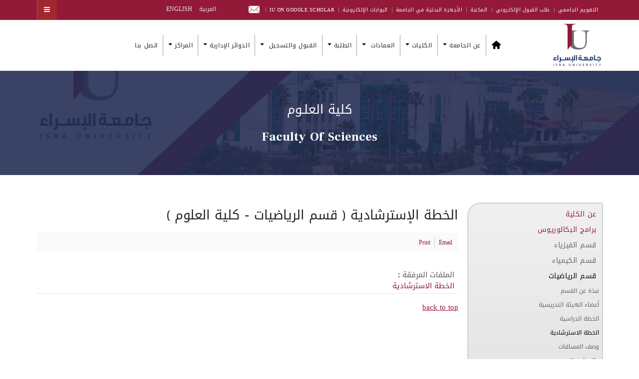

--- FILE ---
content_type: text/html; charset=utf-8
request_url: https://iu.edu.jo/index.php/ar/math/mathematics-advisory-plan
body_size: 22036
content:

<!DOCTYPE html>
<html prefix="og: http://ogp.me/ns#"  lang="ar-aa" dir="rtl"
	  class='com_k2 view-item layout-item itemid-1192 j31 mm-hover'>

<head>
  <link rel="preconnect" href="https://fonts.gstatic.com" crossorigin>
<link href="https://fonts.googleapis.com/css?family=Roboto:400,500,700,900&display=swap" rel="stylesheet">
	<base href="https://iu.edu.jo/index.php/ar/math/mathematics-advisory-plan" />
	<meta http-equiv="content-type" content="text/html; charset=utf-8" />
	<meta name="keywords" content="The University of Isra , Isra University , University of Isra , جامعة الاسراء ,جامعه الاسراء , iu , pu , iu.edu.jo , Amman , Jordan , iu amman , pu amman , Isra , Jordanian Universities , Private Universities , Private University ,education ,students ,  Isra news , iu news , iu library , pu news , pu library , fafs , login to iu , student profile , iu alumni , alumni iu , Isra alumni , alumni Isra , iu graduate , iu graduate programs , Isra calendar , iu calendar , jobs in Isra , Isra jobs, Isra campus , iu campus , Isra website , iu website , iu dormitory , university fees , iu fees , fees Isra , Isra fees , continuing education center , Isra continuing education , iu year book , iu edugate, iu blackboard , iu moodle,research,تعليم ,iu,البحث الموحد لقواعد البيانات,EBSCO,إدراك,Edrak,الموسوعة الفلسطينية,Encyclopaedia Palestinnica,	Science Communication,بوابة التواصل العلمي المجتمعي,Micromedex,Clarivate Analytics,Blackboard Exams,MenaCPM,بطاقة مؤشر الأداء,Blackboard Learn,بوابة الموظف,Employee Portal,Science finder,The Electronic Library of Medicine - Jordan,مكتبة الأردن الطبية الإلكترونية,Directory of Open Access Journals (DOAJ),ACM,Mandumah,دار المنظومة,URLICH,بوابة السفارات,ULRICHS,Embassy Portal,Links To International Human Right Instruments,روابط الإتفاقيات الدولية لحقوق الإنسان,العدالة,adaleh,رسالة عمان,Amman Message,منبر الاسراء,Menbar Isra,Science Direct,Scopus,بريد الموظفين,بريد الطالب, قاعدة البيانات الوطنية للباحثين,Moodle,Electronic Library,بوابة الطالب الإلكترونية,أطروحات,الخطة الدراسية,Access  Pharmacy,National Database for Researchers,Proquest,Edugate,Access Pharmacy,Isra Mail,Electronic library,Courses,Student Mail,الآيزو, الاعتمادات والتصنيفات,scimage,scopus,QS,university Ranking,AS,scientific index,AACSB,ACEN,Abet,aee,World Physiotherapy, Physiotherapy,SGS, system certification, Qa, quality,assurance,jnqf,الإطار الوطني للمؤهلات,تصنيف التايمز ,Times Higher Education,  البوابة الالكترونية ,البوابة الالكترونية جامعة الاسراء ,جامعة الاسراء البوابه الالكترونيه , جامعة الاسراء التخصصات والرسوم,بوابة الطالب جامعة الاسراء ,جامعة الاسراء الخاصة ,e-learning جامعة الإسراء ,  القبول والتسجيل, admission, elearn.iu edu jo , تخصصات جامعة الاسراء , ju, جامعة الاسراء الاردن ,isra university jordan, تخصصات جامعة الاسراء 2022 , التقويم الجامعي , التأمين الصحي ,المركز الصحي, الرعايه الصحية, الجامعات العربية، الجامعات الاردنية، الاردنية، الأردنية,ranking,Accreditations, andre somer, اندريه سومر, اسعار الساعات في جامعة الاسراء, isra moodle,  موودل , iu portal, al-isra university reviews, al-isra, جامعة الاسراء تخصصات, موقع جامعة الاسراء , e-learning, جامعة الاسراء القبول والتسجيل ,جامعة الإسراء التعليم الإلكتروني , جامعة الاسراء صفحة الطالب, جامعة الاسراء وظائف, جامعة الاسراء الجدول الدراسي, بوابة جامعة الاسراء, www.iu.edu.jo ,    الجامعة الأردنية / فرع العقبة,    جامعة اليرموك,    جامعة مؤتة,    جامعة العلوم والتكنولوجيا الأردنية,    الجامعة الهاشمية,    جامعة آل البيت,     جامعة البلقاء التطبيقية وكلياتها,    جامعة الحسين بن طلال,  جامعة الطفيلة التقنية, الجامعة الألمانية الأردنية, التعليم العالي, وزراة التعليم العالي,البحث العلمي, وزارة التعليم العالي والبحث العلمي,جامعة العلوم التطبيقية, جامعة فيلادلفيا,جامعة الزيتونة, جامعة البترا, جامعة جرش الأهلية, جامعة إربد الأهلية, جامعة الأميرة سمية للتكنولوجيا, الأكاديمية الأردنية للموسيقى, جامعة جدارا, جامعة الشرق الأوسط, جامعة عجلون الوطنية, الجامعة العربية المفتوحة, جامعة كلية الأردن الجامعية للتعليم الفندقي,جامعة الزرقاء الأهلية, جامعة عمان العربية للدراسات العليا,الجامعة الأمريكية مادبا,جامعة الاسراء الخاصة" />
	<meta name="author" content="Super User" />
	<meta property="og:url" content="https://iu.edu.jo/index.php/ar/math/mathematics-advisory-plan" />
	<meta property="og:type" content="article" />
	<meta property="og:title" content="الخطة الاسترشادية" />
	<meta name="twitter:card" content="summary" />
	<meta name="twitter:title" content="الخطة الاسترشادية" />
	<meta name="generator" content="Isra University Amman-Jordan" />
	<title>الخطة الاسترشادية</title>
	<link href="https://iu.edu.jo/index.php/ar/math/mathematics-advisory-plan" rel="canonical" />
	<link href="https://iu.edu.jo/index.php/en/department-of-mathematics/guiding-study-plan" rel="alternate" hreflang="en-GB" />
	<link href="/templates/ja_alumni/favicon.ico" rel="shortcut icon" type="image/vnd.microsoft.icon" />
	<link href="/t3-assets/css/css-476d6-40072.css" rel="stylesheet" type="text/css" media="all" />
	<link href="https://cdnjs.cloudflare.com/ajax/libs/magnific-popup.js/1.1.0/magnific-popup.min.css" rel="stylesheet" type="text/css" />
	<link href="https://cdnjs.cloudflare.com/ajax/libs/simple-line-icons/2.4.1/css/simple-line-icons.min.css" rel="stylesheet" type="text/css" />
	<link href="/t3-assets/css/css-a900c-40093.css" rel="stylesheet" type="text/css" media="all" />
	<link href="/t3-assets/css/css-3455a-40108.css" rel="stylesheet" type="text/css" media="all" />
	<link href="/t3-assets/css/css-4aa46-40094.css" rel="stylesheet" type="text/css" media="all" />
	<link href="//fonts.googleapis.com/css?family=Frank+Ruhl+Libre:400,500,700|Libre+Franklin:400,500,700" rel="stylesheet" type="text/css" />
	<link href="//fonts.googleapis.com/css?family=Roboto:400,500,700,900" rel="stylesheet" type="text/css" />
	<link href="/t3-assets/css/css-0ed5d-40085.css" rel="stylesheet" type="text/css" media="all" />
	<style type="text/css">

                        /* K2 - Magnific Popup Overrides */
                        .mfp-iframe-holder {padding:10px;}
                        .mfp-iframe-holder .mfp-content {max-width:100%;width:100%;height:100%;}
                        .mfp-iframe-scaler iframe {background:#fff;padding:10px;box-sizing:border-box;box-shadow:none;}
                    
#accordeonck256 { padding:0;margin:0;padding-top: 5px;padding-right: 5px;padding-bottom: 5px;padding-left: 5px;background: #F0F0F0;background-color: #F0F0F0;background: -moz-linear-gradient(top,  #F0F0F0 0%, #E3E3E3 100%);background: -webkit-gradient(linear, left top, left bottom, color-stop(0%,#F0F0F0), color-stop(100%,#E3E3E3)); background: -webkit-linear-gradient(top,  #F0F0F0 0%,#E3E3E3 100%);background: -o-linear-gradient(top,  #F0F0F0 0%,#E3E3E3 100%);background: -ms-linear-gradient(top,  #F0F0F0 0%,#E3E3E3 100%);background: linear-gradient(top,  #F0F0F0 0%,#E3E3E3 100%); -moz-border-radius: 5px 5px 5px 5px;-webkit-border-radius: 5px 5px 5px 5px;border-radius: 5px 5px 5px 5px;-moz-box-shadow: 0px 0px 3px 0px #444444;-webkit-box-shadow: 0px 0px 3px 0px #444444;box-shadow: 0px 0px 3px 0px #444444;border-top: #EFEFEF 1px solid ;border-right: #EFEFEF 1px solid ;border-bottom: #EFEFEF 1px solid ;border-left: #EFEFEF 1px solid ; } 
#accordeonck256 li.accordeonck { list-style: none;overflow: hidden; }
#accordeonck256 ul[class^="content"] { margin:0;padding:0; }
#accordeonck256 li.accordeonck > span { position: relative; display: block; }
#accordeonck256 li.accordeonck.parent > span { padding-right: 20px;}
#accordeonck256 li.parent > span span.toggler_icon { position: absolute; cursor: pointer; display: block; height: 100%; z-index: 10;right:0; background: url(/modules/mod_accordeonmenuck/assets/plus.png) center center no-repeat !important;width: 20px;}
#accordeonck256 li.parent.open > span span.toggler_icon { right:0; background: url(/modules/mod_accordeonmenuck/assets/minus.png) center center no-repeat !important;}
#accordeonck256 li.accordeonck.level2 > span { padding-right: 0px;}
#accordeonck256 li.level3 li.accordeonck > span { padding-right: 0px;}
#accordeonck256 a.accordeonck { display: block;text-decoration: none; color: #636363;font-size: 12px;}
#accordeonck256 a.accordeonck:hover { text-decoration: none; color: #000000;}
#accordeonck256 li.parent > span a { display: block;outline: none; }
#accordeonck256 li.parent.open > span a {  }
#accordeonck256 a.accordeonck > .badge { margin: 0 0 0 5px; }
#accordeonck256 li.level1 > span {  } 
#accordeonck256 li.level1 > span a { padding-top: 5px;padding-right: 5px;padding-bottom: 5px;padding-left: 5px;color: #636363;font-size: 12px; } 
#accordeonck256 li.level1 > span span.accordeonckdesc { font-size: 10px; } 
#accordeonck256 li.level1:hover > span {  } 
#accordeonck256 li.level1:hover > span a { color: #000000; } 
#accordeonck256 li.level1.active > span {  } 
#accordeonck256 li.level1.active > span a { color: #000000; } 
#accordeonck256 li.level2 > span {  } 
#accordeonck256 li.level2 > span a { padding-top: 5px;padding-bottom: 5px;padding-left: 15px;color: #636363; } 
#accordeonck256 li.level2:hover > span {  } 
#accordeonck256 li.level2:hover > span a { color: #000000; } 
#accordeonck256 li.level2.active > span {  } 
#accordeonck256 li.level2.active > span a { color: #000000; } 
#accordeonck256 li.level2 li.accordeonck > span {  } 
#accordeonck256 li.level2 li.accordeonck > span a { padding-top: 5px;padding-bottom: 5px;padding-left: 25px;color: #636363; } 
#accordeonck256 li.level2 li.accordeonck:hover > span {  } 
#accordeonck256 li.level2 li.accordeonck:hover > span a { color: #000000; } 
#accordeonck256 li.level2 li.accordeonck.active > span {  } 
#accordeonck256 li.level2 li.accordeonck.active > span a { color: #000000; } #accordeonck256 ul[class^="content"] {
	display: none;
}
	</style>
	<script src="/t3-assets/js/js-5c1d2-82014.js" type="text/javascript"></script>
	<script src="https://cdnjs.cloudflare.com/ajax/libs/magnific-popup.js/1.1.0/jquery.magnific-popup.min.js" type="text/javascript"></script>
	<script src="/media/k2/assets/js/k2.frontend.js?v=2.11.0&b=20220204&sitepath=/" type="text/javascript"></script>
	<script src="/t3-assets/js/js-7a654-09052.js" type="text/javascript"></script>
	<script type="text/javascript">
jQuery(document).ready(function(jQuery){new Accordeonmenuck('#accordeonck256', {fadetransition : false,eventtype : 'click',transition : 'linear',menuID : 'accordeonck256',defaultopenedid : '',activeeffect : '',showcounter : '',showactive : '1',closeothers : '1',duree : 500});}); 
	</script>
	<link href="https://iu.edu.jo/index.php/en/department-of-mathematics/guiding-study-plan" rel="alternate" hreflang="x-default" />

	<!-- META FOR IOS & HANDHELD -->
	<meta name="viewport" content="width=device-width, initial-scale=1.0, maximum-scale=1.0, user-scalable=no"/>
	<style type="text/stylesheet">
		@-webkit-viewport   { width: device-width; }
		@-moz-viewport      { width: device-width; }
		@-ms-viewport       { width: device-width; }
		@-o-viewport        { width: device-width; }
		@viewport           { width: device-width; }
	</style>
	<script type="text/javascript">
		//<![CDATA[
		if (navigator.userAgent.match(/IEMobile\/10\.0/)) {
			var msViewportStyle = document.createElement("style");
			msViewportStyle.appendChild(
				document.createTextNode("@-ms-viewport{width:auto!important}")
			);
			document.getElementsByTagName("head")[0].appendChild(msViewportStyle);
		}
		//]]>
	</script>
<meta name="HandheldFriendly" content="true"/>
<meta name="apple-mobile-web-app-capable" content="YES"/>
<!-- //META FOR IOS & HANDHELD -->
<meta property="og:title" content="Isra University (Amman - Jordan)">
<meta property="og:description" content="جامعة الإسراء (عمان - الأردن) رائدة في التعليم والإبداع والبحث العلمي، ملتزمة بتطوير المجتمع والتميز الأكاديمي.">
<meta property="og:image" content="https://www.iu.edu.jo/images/iu1-logo.png">
<meta property="og:url" content="https://www.iu.edu.jo">

<meta name="twitter:title" content="Isra University (Amman - Jordan)">
<meta name="twitter:description" content="جامعة الإسراء (عمان - الأردن) رائدة في التعليم والإبداع والبحث العلمي، ملتزمة بتطوير المجتمع والتميز الأكاديمي.">
<meta name="twitter:url" content="https://www.iu.edu.jo">
<meta name="twitter:card" content="الالتزام بتقديم برامج أكاديمية رائدة، وتطوير البحث العلمي،وتحفيز الإبداع">
<!-- Le HTML5 shim and media query for IE8 support -->
<!--[if lt IE 9]>
<script src="//html5shim.googlecode.com/svn/trunk/html5.js"></script>
<script type="text/javascript" src="/js/respond.min.js"></script>
<![endif]-->

<!-- You can add Google Analytics here or use T3 Injection feature -->

	<meta name="ahrefs-site-verification" content="e6d9eecec84653e175a5325a57471129b534916355a00c2b28ea4ec9c10da0b0">
<meta name="google-site-verification" content="nlYUCq1HVnkMFJltS9U6GNnPS9lRJEwCSobxR02q4l4" />

<script async src="https://www.googletagmanager.com/gtag/js?id=G-1ZY94GZSTN"></script>
<script>
  window.dataLayer = window.dataLayer || [];
  function gtag(){dataLayer.push(arguments);}
  gtag('js', new Date());

  gtag('config', 'G-1ZY94GZSTN');
</script>

</head>

<body class="">
<div class="t3-wrapper"> <!-- Need this wrapper for off-canvas menu. Remove if you don't use of-canvas -->

  <div style="display:none; background: #717376;width: 100%;/*! display: block; */" class="container">
	<center>
  <div class="container">
     <!-- /.block -->
<section class="" id="" style="/*! background: red; */">

  <div class="menu-block-wrapper menu-block-4 menu-name-menu-quick-link parent-mlid-0 menu-level-1" style="height: 100%;float: left;background: #717376;width: 100%;padding-top: 10px;height: 45px;">
  <ul class="menu nav" style="margin-top: -2px;height: 45px;"><li class="first leaf menu-mlid-5167" style="padding: 0px !important;display: inline-block;padding-right: 25px !important;"><a href="https://app.iu.edu.jo/applicationform/applicationform.aspx" title="Career Portal" class="jobs" target="_blank" style="background: url('https://www.gju.edu.jo/sites/all/themes/bootstrap/images/Jobs.png') no-repeat;height: 28px;padding: 0;width: 32px;padding-top: 3.9px !important;background-size: 32px 28px;"></a></li>
<li class="leaf menu-mlid-4118" style="padding: 0px !important;display: inline-block;padding-right: 25px !important;"><a href="#" title="Library Catalog	
" class="library-menu" target="_blank" style="background: url('https://www.gju.edu.jo/sites/all/themes/bootstrap/images/library.png') no-repeat;height: 27px;padding-top: 2.9px;width: 35px;background-size: 35px 27px;"></a></li>


<li class="leaf menu-mlid-5743" style="padding: 0px !important;display: inline-block;padding-right: 25px !important;"><a href="http://office.com" title="Office 365" class="office-365" style="background: url('https://www.gju.edu.jo/sites/all/themes/bootstrap/images/office.png') no-repeat;height: 26px;padding-top: 2.1px;width: 26px;/*! background-position-y: 1px; */background-size: 26px 26px;"></a></li>
<li class="leaf menu-mlid-1014" style="padding: 0px !important;display: inline-block;padding-right: 25px !important;"><a href="https://elearn.iu.edu.jo/login/index.php" title="E-Learning" class="elearning" target="_blank" style="background: url('https://www.gju.edu.jo/sites/all/themes/bootstrap/images/Elearning.png') no-repeat;height: 25px;padding: 0;padding-top: 2.9px !important;width: 35px;background-size: 35px 25px;"></a></li>
<li class="leaf menu-mlid-1015" style="padding: 0px !important;display: inline-block;padding-right: 25px !important;"><a href="https://www.iu.edu.jo/index.php/en/e-portals-iu-en" title="MyGJU" class="eduwave" target="_blank" style="background: rgba(0, 0, 0, 0) url('https://www.gju.edu.jo/sites/all/themes/bootstrap//images/myGJU.png') no-repeat scroll 0 1px;height: 28px;padding-top: 4.1px !important;padding: 0px;/*! margin-right: 20px !important; */width: 25px;background-size: 25px 28px;"></a></li>
<li class="last leaf menu-mlid-1013" style="padding: 0px !important;display: inline-block;padding-right: 25px !important;"><a href="https://outlook.office.com/mail/" title="GJU Email" class="email" target="_blank" style="background: url('https://www.gju.edu.jo/sites/all/themes/bootstrap/images/mail.png') no-repeat;height: 22px;padding: 0;/*! margin-left: 6px; */width: 35px;background-size: 35px 22px;"></a></li>
</ul></div>

</section> <!-- /.block -->
  </div>
	</center>

</div>
	<!-- TOPBAR -->
	<div class="wrap t3-topbar ">
    <div class="container">
      <div class="row">
        
				<!-- Top Bar -->
        					<div class="topbar hidden-xs hidden-sm hidden-md col-lg-8">
						<ul class="nav nav-pills nav-stacked menu">
<li class="item-556"><a href="/index.php/ar/calender" class="">التقويم الجامعي</a></li><li class="item-491"><a href="https://sp.iu.edu.jo/faces/ui/pages/guest/admissionOnline/index.xhtml" class="">طلب القبول الإلكتروني </a></li><li class="item-494"><a href="/index.php/ar/library-iu" class="">المكتبة</a></li><li class="item-3033"><a href="https://heyzine.com/flip-book/fb22212398.html" class="">الأجهزة البحثية في الجامعة </a></li><li class="item-487"><a href="/index.php/ar/e-portals-iu" class="">البوابات الإلكترونية</a></li><li class="item-492"><a href="https://scholar.google.com/citations?hl=en&amp;view_op=list_works&amp;gmla=AHoSzlXqljcelMYj8BcA-csZU_CURnWSz61uyrBs7UxO9dAqcUBGgEFp4bbZcB50OqcgfdZWodMG8pejUf2uIkYSfE0bJUbrTQShaU6xf3O_wCCS8Oxlb3SP5_n3&amp;user=xghtMVgAAAAJ" class="">IU on Google Scholar </a></li><li class="item-2730"><a href="https://outlook.office.com/mail/" class=""><img src="/images/email-icons-png_6733992.png" alt="Email" /> </a></li></ul>

					</div>
                <!-- // Top Bar -->

        					<div class="topbar-right pull-right col-xs-8 col-md-4">

						<!-- Off Canvas -->
													
<button class="btn btn-primary off-canvas-toggle " type="button" data-pos="right" data-nav="#t3-off-canvas" data-effect="off-canvas-effect-4">
  <i class="fa fa-bars"></i>
</button>

<!-- OFF-CANVAS SIDEBAR -->
<div id="t3-off-canvas" class="t3-off-canvas ">

  <div class="t3-off-canvas-header">
    <h2 class="t3-off-canvas-header-title">Sidebar</h2>
    <button type="button" class="close" data-dismiss="modal" aria-hidden="true">&times;</button>
  </div>

  <div class="t3-off-canvas-body">
    <div class="t3-module module hidden-lg hidden-md " id="Mod176"><div class="module-inner"><h3 class="module-title "><span>Top Navigation</span></h3><div class="module-ct"><ul class="nav nav-pills nav-stacked menu">
<li class="item-556"><a href="/index.php/ar/calender" class="">التقويم الجامعي</a></li><li class="item-491"><a href="https://sp.iu.edu.jo/faces/ui/pages/guest/admissionOnline/index.xhtml" class="">طلب القبول الإلكتروني </a></li><li class="item-494"><a href="/index.php/ar/library-iu" class="">المكتبة</a></li><li class="item-3033"><a href="https://heyzine.com/flip-book/fb22212398.html" class="">الأجهزة البحثية في الجامعة </a></li><li class="item-487"><a href="/index.php/ar/e-portals-iu" class="">البوابات الإلكترونية</a></li><li class="item-492"><a href="https://scholar.google.com/citations?hl=en&amp;view_op=list_works&amp;gmla=AHoSzlXqljcelMYj8BcA-csZU_CURnWSz61uyrBs7UxO9dAqcUBGgEFp4bbZcB50OqcgfdZWodMG8pejUf2uIkYSfE0bJUbrTQShaU6xf3O_wCCS8Oxlb3SP5_n3&amp;user=xghtMVgAAAAJ" class="">IU on Google Scholar </a></li><li class="item-2730"><a href="https://outlook.office.com/mail/" class=""><img src="/images/email-icons-png_6733992.png" alt="Email" /> </a></li></ul>
</div></div></div><div class="t3-module module " id="Mod177"><div class="module-inner"><h3 class="module-title "><span>Main Navigation</span></h3><div class="module-ct"><ul class="nav nav-pills nav-stacked menu">
<li class="item-395"><a href="/index.php/ar/" class=""><img src="/images/home-black.png" alt="Home" /></a></li><li class="item-396 deeper dropdown parent"><span class="nav-header ">عن الجامعة</span>
<ul class="dropdown-menu"><li class="item-398"><a href="/index.php/ar/about-iu/about-isra-iu" class="">نبذة عن الجامعة</a></li><li class="item-399"><a href="/index.php/ar/about-iu/vision-mission-goals-iu" class="">الرؤية والرسالة والأهداف</a></li><li class="item-400"><a href="/index.php/ar/about-iu/university-president-message-iu" class="">كلمة الرئيس</a></li><li class="item-1437"><a href="/index.php/ar/about-iu/iu-structure" class="">الهيكل التنظيمي</a></li><li class="item-401"><a href="/index.php/ar/about-iu/presidency-university-iu-isra" class="">رئاسة الجامعة</a></li><li class="item-402"><a href="/index.php/ar/about-iu/university-leadership-history-iu" class="">التاريخ القيادي للجامعة</a></li><li class="item-1461 divider dropdown-submenu parent"><span class="separator ">المجالس</span>
<ul class="dropdown-menu"><li class="item-1463"><a href="/index.php/ar/about-iu/councils/board-of-trustees" class="">مجلس الأمناء</a></li><li class="item-1462"><a href="/index.php/ar/about-iu/councils/administrative-council" class="">مجلس الإدارة</a></li><li class="item-1464"><a href="/index.php/ar/about-iu/councils/university-senate" class="">مجلس الجامعة</a></li><li class="item-1465"><a href="/index.php/ar/about-iu/councils/deans-council" class="">مجلس العمداء</a></li><li class="item-1466"><a href="/index.php/ar/about-iu/councils/administrative-management-council" class="">مدراء الدوائر الإدارية</a></li></ul></li><li class="item-2333"><a href="/index.php/ar/about-iu/rules-instructions-iu" class="">القوانين والأنظمة والتعليمات</a></li><li class="item-2494"><a href="/index.php/ar/about-iu/international-agreements-ar" class=""> الاتفاقيات الدولية</a></li><li class="item-2881"><a href="/index.php/ar/about-iu/sustainable-development-goals-iu" class="">أهداف التنمية المستدامة</a></li></ul></li><li class="item-461 deeper dropdown parent"><span class="nav-header ">الكليات</span>
<ul class="dropdown-menu"><li class="item-465"><a href="/index.php/ar/faculties-iu/arts-faculty-iu" class="">الآداب</a></li><li class="item-462"><a href="/index.php/ar/faculties-iu/business-faculty-iu" class="">الأعمال</a></li><li class="item-463"><a href="/index.php/ar/faculties-iu/law-faculty-iu" class="">الحقوق</a></li><li class="item-473"><a href="/index.php/ar/faculties-iu/engineering-faculty-iu" class="">الهندسة</a></li><li class="item-474"><a href="/index.php/ar/faculties-iu/pharmacy-faculty-iu" class="">الصيدلة</a></li><li class="item-475"><a href="/index.php/ar/faculties-iu/it-faculty-iu" class="">تكنولوجيا المعلومات</a></li><li class="item-476"><a href="/index.php/ar/faculties-iu/educational-sciences-faculty-iu" class="">العلوم التربوية</a></li><li class="item-477"><a href="/index.php/ar/faculties-iu/nursing-faculty-iu" class="">التمريض</a></li><li class="item-478"><a href="/index.php/ar/faculties-iu/sciences-faculty-iu" class="">العلوم </a></li><li class="item-479"><a href="/index.php/ar/faculties-iu/allied-medical-sciences-faculty-iu" class="">العلوم الطبية المساندة</a></li><li class="item-3046"><a href="/index.php/ar/faculties-iu/technical-faculty-iu" class="">الكلية التقنية</a></li></ul></li><li class="item-2630 divider deeper dropdown parent"><span class="separator ">العمادات </span>
<ul class="dropdown-menu"><li class="item-480"><a href="/index.php/ar/deanships/scientific-research-iu" class="">عمادة البحث العلمي و الدراسات العليا</a></li><li class="item-1439"><a href="/index.php/ar/deanships/students-affairs-deanship-iu" class="">عمادة شؤون الطلبة</a></li></ul></li><li class="item-204 deeper dropdown parent"><a href="https://www.iu.edu.jo/index.php/ar/current-students-ar" class=" dropdown-toggle" data-toggle="dropdown">الطلبة <em class="caret"></em></a><ul class="dropdown-menu"><li class="item-1453"><a href="/index.php/ar/student/iu-calender-2" class=""> التقويم الجامعي</a></li><li class="item-1451"><a href="https://elearn.iu.edu.jo/" class="">التعليم الإلكتروني </a></li><li class="item-1445"><a href="/index.php/ar/student/bus-scheduale-iu-ar" class="">حركة الحافلات</a></li><li class="item-1449"><a href="https://sp.iu.edu.jo/faces/ui/pages/guest/admissionOnline/index.xhtml" class="">طلب القبول الإلكتروني </a></li><li class="item-1455"><a href="https://www.iu.edu.jo/index.php/ar/departments-of-iu/departments-of-iu/health-and-medical-center-iu" class="">الرعاية الصحية </a></li><li class="item-1447"><a href="https://sp.iu.edu.jo/" class="">البوابة الإلكترونية </a></li><li class="item-2754"><a href="/index.php/ar/student/iu-application" class="">تطبيق الجامعة</a></li><li class="item-3092"><a href="https://heyzine.com/flip-book/dd803f2217.html#page/1" class="">دليل الطالب </a></li></ul></li><li class="item-424 deeper dropdown parent"><a href="/index.php/ar/admission-and-registration-iu" class=" dropdown-toggle" data-toggle="dropdown">القبول والتسجيل<em class="caret"></em></a><ul class="dropdown-menu"><li class="item-443"><a href="/index.php/ar/admission-and-registration-iu/courses-and-fees-requirements-iu-admission" class="">متطلبات القبول</a></li><li class="item-441"><a href="/index.php/ar/admission-and-registration-iu/admission-and-registration-iu-bsc" class="">برامج البكالوريوس</a></li><li class="item-2514"><a href="/index.php/ar/admission-and-registration-iu/diploma-plans" class="">برامج الدبلوم </a></li><li class="item-442"><a href="/index.php/ar/admission-and-registration-iu/admission-and-registration-iu-msc" class="">برامج الدراسات العليا</a></li><li class="item-1475"><a href="/index.php/ar/admission-and-registration-iu/evening-studies-program" class="">برنامج الدراسات المسائية </a></li></ul></li><li class="item-131 deeper dropdown parent"><span class="nav-header ">الدوائر الإدارية</span>
<ul class="dropdown-menu"><li class="item-136 divider dropdown-submenu parent"><span class="separator ">دوائر</span>
<ul class="dropdown-menu"><li class="item-416"><a href="/index.php/ar/departments-of-iu/departments-of-iu/public-services-iu" class="">الخدمات</a></li><li class="item-417"><a href="/index.php/ar/departments-of-iu/departments-of-iu/equipment-and-purchases-department-iu" class="">اللوازم والمشتريات</a></li><li class="item-412"><a href="/index.php/ar/departments-of-iu/departments-of-iu/admission-and-registration" class="">القبول والتسجيل</a></li><li class="item-411"><a href="/index.php/ar/departments-of-iu/departments-of-iu/presidency-university-iu-isra" class="">ديوان الرئاسة</a></li><li class="item-413"><a href="/index.php/ar/departments-of-iu/departments-of-iu/finance-department-iu" class="">المالية</a></li><li class="item-414"><a href="/index.php/ar/departments-of-iu/departments-of-iu/cultural-and-public-relations" class="">العلاقات الثقافية والعامة</a></li><li class="item-418"><a href="/index.php/ar/departments-of-iu/departments-of-iu/health-and-medical-center-iu" class="">الرعاية الصحية</a></li><li class="item-415"><a href="/index.php/ar/departments-of-iu/departments-of-iu/human-resources-iu" class="">الموارد البشرية</a></li><li class="item-419"><a href="/index.php/ar/departments-of-iu/departments-of-iu/engineering-department-iu" class="">الدائرة الهندسية</a></li></ul></li><li class="item-143 divider dropdown-submenu parent"><span class="separator ">مكاتب</span>
<ul class="dropdown-menu"><li class="item-423"><a href="/index.php/ar/departments-of-iu/offices-of-iu/isra-kindergarten" class="">حضانة الجامعة</a></li><li class="item-422"><a href="/index.php/ar/departments-of-iu/offices-of-iu/quality-assurance-office" class="">مكتب ضمان الجودة</a></li><li class="item-420"><a href="/index.php/ar/departments-of-iu/offices-of-iu/career-guidance-and-alumni-office" class="">مكتب صندوق الملك عبدالله</a></li><li class="item-421"><a href="/index.php/ar/departments-of-iu/offices-of-iu/accreditation-office-iu" class="">مكتب الإعتماد</a></li></ul></li></ul></li><li class="item-132 deeper dropdown parent"><span class="nav-header ">المراكز</span>
<ul class="dropdown-menu"><li class="item-2858"><a href="/index.php/ar/centers-of-iu/womens-empowerment-center" class="">مركز تمكين المرأة</a></li><li class="item-2884"><a href="/index.php/ar/centers-of-iu/prosthetics-center" class="">مركز الأطراف الصناعية</a></li><li class="item-2886"><a href="/index.php/ar/centers-of-iu/physiotherapy-center" class="">مركز جامعة الإسراء التعليمي للعلاج الطبيعي وإعادة التأهيل</a></li><li class="item-2859"><a href="/index.php/ar/centers-of-iu/languages" class="">مركز اللغات</a></li><li class="item-2779"><a href="/index.php/ar/centers-of-iu/innovation-center-ar" class="">مركز الريادة و الإبداع </a></li><li class="item-406"><a href="/index.php/ar/centers-of-iu/computer-center-iu" class="">مركز الحاسوب</a></li><li class="item-407"><a href="/index.php/ar/centers-of-iu/e-learning-center-iu" class="">مركز التعلم الإلكتروني</a></li><li class="item-408"><a href="/index.php/ar/centers-of-iu/consultation-center-iu" class="">مركز الاستشارات و التدريب و التعليم المستمر و تنمية المجتمع</a></li><li class="item-409"><a href="/index.php/ar/centers-of-iu/faculty-members-development-center" class="">مركز تطوير أداء أعضاء الهيئة التدريسية</a></li><li class="item-410"><a href="/index.php/ar/centers-of-iu/center-of-child-rights-iu" class=""> مركز حقوق الطفل</a></li></ul></li><li class="item-493"><a href="/index.php/ar/contact-iu" class="">اتصل بنا</a></li></ul>
</div></div></div>
  </div>

</div>
<!-- //OFF-CANVAS SIDEBAR -->

						
						<!-- head search -->
												<!-- //head search -->

						<!-- topbar right -->
													<div class="mod-languages">

	<ul class="lang-inline" dir="rtl">
									<li class="lang-active">
			<a href="https://iu.edu.jo/index.php/ar/math/mathematics-advisory-plan">
							العربية						</a>
			</li>
								<li> 			<a href="/index.php/en/department-of-mathematics/guiding-study-plan">
							English						</a>
			</li>
				</ul>

</div>

												<!-- // topbar right -->
					</div>
              </div>
    </div>
	</div>
	<!-- //TOPBAR -->

	
  
<!-- HEADER -->
<header id="t3-header" class="t3-header">
	<div class="container">
		<div class="row">

			<!-- LOGO -->
			<div class="col-xs-6 col-sm-3 col-md-2 logo">
				<div class="logo-image logo-control">
					<a href="/" title="Isra University">
													<img class="logo-img" src="/images/iu-logo-jordan.png" alt="Isra University" />
																			<img class="logo-img-sm" src="/images/IU-small-logo.png" alt="Isra University" />
												<span>Isra University</span>
					</a>
					<small class="site-slogan"></small>
				</div>
			</div>
			<!-- //LOGO -->

			<!-- MAIN NAVIGATION -->
			<nav id="t3-mainnav" class="col-xs-6 col-sm-9 col-md-10 navbar navbar-default t3-mainnav pull-right">

					<!-- Brand and toggle get grouped for better mobile display -->
					<div class="navbar-header">
					
																				<button type="button" class="navbar-toggle" data-toggle="collapse" data-target=".t3-navbar-collapse">
								<i class="fa fa-bars"></i>
							</button>
											</div>

											<div class="t3-navbar-collapse navbar-collapse collapse"></div>
					
					<div class="t3-navbar navbar-collapse collapse">
						<div  class="t3-megamenu"  data-responsive="true">
<ul itemscope itemtype="http://www.schema.org/SiteNavigationElement" class="nav navbar-nav level0">
<li itemprop='name'  data-id="395" data-level="1">
<a itemprop='url' class=""  href="/index.php/ar/"   data-target="#"><img class="" src="/images/home-black.png" alt="Home" /> </a>

</li>
<li itemprop='name' class="dropdown mega" data-id="396" data-level="1">
<span class=" dropdown-toggle separator"   data-target="#" data-toggle="dropdown"> عن الجامعة<em class="caret"></em></span>

<div class="nav-child dropdown-menu mega-dropdown-menu"  ><div class="mega-dropdown-inner">
<div class="row">
<div class="col-xs-12 mega-col-nav" data-width="12"><div class="mega-inner">
<ul itemscope itemtype="http://www.schema.org/SiteNavigationElement" class="mega-nav level1">
<li itemprop='name'  data-id="398" data-level="2">
<a itemprop='url' class=""  href="/index.php/ar/about-iu/about-isra-iu"   data-target="#">نبذة عن الجامعة </a>

</li>
<li itemprop='name'  data-id="399" data-level="2">
<a itemprop='url' class=""  href="/index.php/ar/about-iu/vision-mission-goals-iu"   data-target="#">الرؤية والرسالة والأهداف </a>

</li>
<li itemprop='name'  data-id="400" data-level="2">
<a itemprop='url' class=""  href="/index.php/ar/about-iu/university-president-message-iu"   data-target="#">كلمة الرئيس </a>

</li>
<li itemprop='name'  data-id="1437" data-level="2">
<a itemprop='url' class=""  href="/index.php/ar/about-iu/iu-structure"   data-target="#">الهيكل التنظيمي </a>

</li>
<li itemprop='name'  data-id="401" data-level="2">
<a itemprop='url' class=""  href="/index.php/ar/about-iu/presidency-university-iu-isra"   data-target="#">رئاسة الجامعة </a>

</li>
<li itemprop='name'  data-id="402" data-level="2">
<a itemprop='url' class=""  href="/index.php/ar/about-iu/university-leadership-history-iu"   data-target="#">التاريخ القيادي للجامعة </a>

</li>
<li itemprop='name' class="dropdown-submenu mega" data-id="1461" data-level="2">
<span class=" separator"   data-target="#"> المجالس</span>

<div class="nav-child dropdown-menu mega-dropdown-menu"  ><div class="mega-dropdown-inner">
<div class="row">
<div class="col-xs-12 mega-col-nav" data-width="12"><div class="mega-inner">
<ul itemscope itemtype="http://www.schema.org/SiteNavigationElement" class="mega-nav level2">
<li itemprop='name'  data-id="1463" data-level="3">
<a itemprop='url' class=""  href="/index.php/ar/about-iu/councils/board-of-trustees"   data-target="#">مجلس الأمناء </a>

</li>
<li itemprop='name'  data-id="1462" data-level="3">
<a itemprop='url' class=""  href="/index.php/ar/about-iu/councils/administrative-council"   data-target="#">مجلس الإدارة </a>

</li>
<li itemprop='name'  data-id="1464" data-level="3">
<a itemprop='url' class=""  href="/index.php/ar/about-iu/councils/university-senate"   data-target="#">مجلس الجامعة </a>

</li>
<li itemprop='name'  data-id="1465" data-level="3">
<a itemprop='url' class=""  href="/index.php/ar/about-iu/councils/deans-council"   data-target="#">مجلس العمداء </a>

</li>
<li itemprop='name'  data-id="1466" data-level="3">
<a itemprop='url' class=""  href="/index.php/ar/about-iu/councils/administrative-management-council"   data-target="#">مدراء الدوائر الإدارية </a>

</li>
</ul>
</div></div>
</div>
</div></div>
</li>
<li itemprop='name'  data-id="2333" data-level="2">
<a itemprop='url' class=""  href="/index.php/ar/about-iu/rules-instructions-iu"   data-target="#">القوانين والأنظمة والتعليمات </a>

</li>
<li itemprop='name'  data-id="2494" data-level="2">
<a itemprop='url' class=""  href="/index.php/ar/about-iu/international-agreements-ar"   data-target="#"> الاتفاقيات الدولية </a>

</li>
<li itemprop='name'  data-id="2881" data-level="2">
<a itemprop='url' class=""  href="/index.php/ar/about-iu/sustainable-development-goals-iu"   data-target="#">أهداف التنمية المستدامة </a>

</li>
</ul>
</div></div>
</div>
</div></div>
</li>
<li itemprop='name' class="dropdown mega" data-id="461" data-level="1">
<span class=" dropdown-toggle separator"   data-target="#" data-toggle="dropdown"> الكليات<em class="caret"></em></span>

<div class="nav-child dropdown-menu mega-dropdown-menu"  ><div class="mega-dropdown-inner">
<div class="row">
<div class="col-xs-12 mega-col-nav" data-width="12"><div class="mega-inner">
<ul itemscope itemtype="http://www.schema.org/SiteNavigationElement" class="mega-nav level1">
<li itemprop='name'  data-id="465" data-level="2">
<a itemprop='url' class=""  href="/index.php/ar/faculties-iu/arts-faculty-iu"   data-target="#">الآداب </a>

</li>
<li itemprop='name'  data-id="462" data-level="2">
<a itemprop='url' class=""  href="/index.php/ar/faculties-iu/business-faculty-iu"   data-target="#">الأعمال </a>

</li>
<li itemprop='name'  data-id="463" data-level="2">
<a itemprop='url' class=""  href="/index.php/ar/faculties-iu/law-faculty-iu"   data-target="#">الحقوق </a>

</li>
<li itemprop='name'  data-id="473" data-level="2">
<a itemprop='url' class=""  href="/index.php/ar/faculties-iu/engineering-faculty-iu"   data-target="#">الهندسة </a>

</li>
<li itemprop='name'  data-id="474" data-level="2">
<a itemprop='url' class=""  href="/index.php/ar/faculties-iu/pharmacy-faculty-iu"   data-target="#">الصيدلة </a>

</li>
<li itemprop='name'  data-id="475" data-level="2">
<a itemprop='url' class=""  href="/index.php/ar/faculties-iu/it-faculty-iu"   data-target="#">تكنولوجيا المعلومات </a>

</li>
<li itemprop='name'  data-id="476" data-level="2">
<a itemprop='url' class=""  href="/index.php/ar/faculties-iu/educational-sciences-faculty-iu"   data-target="#">العلوم التربوية </a>

</li>
<li itemprop='name'  data-id="477" data-level="2">
<a itemprop='url' class=""  href="/index.php/ar/faculties-iu/nursing-faculty-iu"   data-target="#">التمريض </a>

</li>
<li itemprop='name'  data-id="478" data-level="2">
<a itemprop='url' class=""  href="/index.php/ar/faculties-iu/sciences-faculty-iu"   data-target="#">العلوم  </a>

</li>
<li itemprop='name'  data-id="479" data-level="2">
<a itemprop='url' class=""  href="/index.php/ar/faculties-iu/allied-medical-sciences-faculty-iu"   data-target="#">العلوم الطبية المساندة </a>

</li>
<li itemprop='name'  data-id="3046" data-level="2">
<a itemprop='url' class=""  href="/index.php/ar/faculties-iu/technical-faculty-iu"   data-target="#">الكلية التقنية </a>

</li>
</ul>
</div></div>
</div>
</div></div>
</li>
<li itemprop='name' class="dropdown mega" data-id="2630" data-level="1">
<span class=" dropdown-toggle separator"   data-target="#" data-toggle="dropdown"> العمادات <em class="caret"></em></span>

<div class="nav-child dropdown-menu mega-dropdown-menu"  ><div class="mega-dropdown-inner">
<div class="row">
<div class="col-xs-12 mega-col-nav" data-width="12"><div class="mega-inner">
<ul itemscope itemtype="http://www.schema.org/SiteNavigationElement" class="mega-nav level1">
<li itemprop='name'  data-id="480" data-level="2">
<a itemprop='url' class=""  href="/index.php/ar/deanships/scientific-research-iu"   data-target="#">عمادة البحث العلمي و الدراسات العليا </a>

</li>
<li itemprop='name'  data-id="1439" data-level="2">
<a itemprop='url' class=""  href="/index.php/ar/deanships/students-affairs-deanship-iu"   data-target="#">عمادة شؤون الطلبة </a>

</li>
</ul>
</div></div>
</div>
</div></div>
</li>
<li itemprop='name' class="dropdown mega" data-id="204" data-level="1">
<a itemprop='url' class=" dropdown-toggle"  href="https://www.iu.edu.jo/index.php/ar/current-students-ar"   data-target="#" data-toggle="dropdown">الطلبة<em class="caret"></em></a>

<div class="nav-child dropdown-menu mega-dropdown-menu"  ><div class="mega-dropdown-inner">
<div class="row">
<div class="col-xs-12 mega-col-nav" data-width="12"><div class="mega-inner">
<ul itemscope itemtype="http://www.schema.org/SiteNavigationElement" class="mega-nav level1">
<li itemprop='name'  data-id="1453" data-level="2">
<a itemprop='url' class=""  href="/index.php/ar/student/iu-calender-2"   data-target="#"> التقويم الجامعي </a>

</li>
<li itemprop='name'  data-id="1451" data-level="2">
<a itemprop='url' class=""  href="https://elearn.iu.edu.jo/"   data-target="#">التعليم الإلكتروني</a>

</li>
<li itemprop='name'  data-id="1445" data-level="2">
<a itemprop='url' class=""  href="/index.php/ar/student/bus-scheduale-iu-ar"   data-target="#">حركة الحافلات </a>

</li>
<li itemprop='name'  data-id="1449" data-level="2">
<a itemprop='url' class=""  href="https://sp.iu.edu.jo/faces/ui/pages/guest/admissionOnline/index.xhtml"   data-target="#">طلب القبول الإلكتروني</a>

</li>
<li itemprop='name'  data-id="1455" data-level="2">
<a itemprop='url' class=""  href="https://www.iu.edu.jo/index.php/ar/departments-of-iu/departments-of-iu/health-and-medical-center-iu"   data-target="#">الرعاية الصحية</a>

</li>
<li itemprop='name'  data-id="1447" data-level="2">
<a itemprop='url' class=""  href="https://sp.iu.edu.jo/"   data-target="#">البوابة الإلكترونية</a>

</li>
<li itemprop='name'  data-id="2754" data-level="2">
<a itemprop='url' class=""  href="/index.php/ar/student/iu-application"   data-target="#">تطبيق الجامعة </a>

</li>
<li itemprop='name'  data-id="3092" data-level="2">
<a itemprop='url' class=""  href="https://heyzine.com/flip-book/dd803f2217.html#page/1"   data-target="#">دليل الطالب</a>

</li>
</ul>
</div></div>
</div>
</div></div>
</li>
<li itemprop='name' class="dropdown mega" data-id="424" data-level="1">
<a itemprop='url' class=" dropdown-toggle"  href="/index.php/ar/admission-and-registration-iu"   data-target="#" data-toggle="dropdown">القبول والتسجيل <em class="caret"></em></a>

<div class="nav-child dropdown-menu mega-dropdown-menu"  ><div class="mega-dropdown-inner">
<div class="row">
<div class="col-xs-12 mega-col-nav" data-width="12"><div class="mega-inner">
<ul itemscope itemtype="http://www.schema.org/SiteNavigationElement" class="mega-nav level1">
<li itemprop='name'  data-id="443" data-level="2">
<a itemprop='url' class=""  href="/index.php/ar/admission-and-registration-iu/courses-and-fees-requirements-iu-admission"   data-target="#">متطلبات القبول </a>

</li>
<li itemprop='name'  data-id="441" data-level="2">
<a itemprop='url' class=""  href="/index.php/ar/admission-and-registration-iu/admission-and-registration-iu-bsc"   data-target="#">برامج البكالوريوس </a>

</li>
<li itemprop='name'  data-id="2514" data-level="2">
<a itemprop='url' class=""  href="/index.php/ar/admission-and-registration-iu/diploma-plans"   data-target="#">برامج الدبلوم  </a>

</li>
<li itemprop='name'  data-id="442" data-level="2">
<a itemprop='url' class=""  href="/index.php/ar/admission-and-registration-iu/admission-and-registration-iu-msc"   data-target="#">برامج الدراسات العليا </a>

</li>
<li itemprop='name'  data-id="1475" data-level="2">
<a itemprop='url' class=""  href="/index.php/ar/admission-and-registration-iu/evening-studies-program"   data-target="#">برنامج الدراسات المسائية  </a>

</li>
</ul>
</div></div>
</div>
</div></div>
</li>
<li itemprop='name' class="dropdown mega mega-align-center" data-id="131" data-level="1" data-alignsub="center">
<span class=" dropdown-toggle separator"   data-target="#" data-toggle="dropdown"> الدوائر الإدارية<em class="caret"></em></span>

<div class="nav-child dropdown-menu mega-dropdown-menu"  style="width: 700px"  data-width="700"><div class="mega-dropdown-inner">
<div class="row">
<div class="col-xs-4 mega-col-nav" data-width="4"><div class="mega-inner">
<ul itemscope itemtype="http://www.schema.org/SiteNavigationElement" class="mega-nav level1">
<li itemprop='name' class="mega mega-group" data-id="136" data-level="2" data-group="1">
<span class=" dropdown-header mega-group-title separator"   data-target="#"> دوائر</span>

<div class="nav-child mega-group-ct"  ><div class="mega-dropdown-inner">
<div class="row">
<div class="col-xs-12 mega-col-nav" data-width="12"><div class="mega-inner">
<ul itemscope itemtype="http://www.schema.org/SiteNavigationElement" class="mega-nav level2">
<li itemprop='name'  data-id="416" data-level="3">
<a itemprop='url' class=""  href="/index.php/ar/departments-of-iu/departments-of-iu/public-services-iu"   data-target="#">الخدمات </a>

</li>
<li itemprop='name'  data-id="417" data-level="3">
<a itemprop='url' class=""  href="/index.php/ar/departments-of-iu/departments-of-iu/equipment-and-purchases-department-iu"   data-target="#">اللوازم والمشتريات </a>

</li>
<li itemprop='name'  data-id="412" data-level="3">
<a itemprop='url' class=""  href="/index.php/ar/departments-of-iu/departments-of-iu/admission-and-registration"   data-target="#">القبول والتسجيل </a>

</li>
<li itemprop='name'  data-id="411" data-level="3">
<a itemprop='url' class=""  href="/index.php/ar/departments-of-iu/departments-of-iu/presidency-university-iu-isra"   data-target="#">ديوان الرئاسة </a>

</li>
<li itemprop='name'  data-id="413" data-level="3">
<a itemprop='url' class=""  href="/index.php/ar/departments-of-iu/departments-of-iu/finance-department-iu"   data-target="#">المالية </a>

</li>
<li itemprop='name'  data-id="414" data-level="3">
<a itemprop='url' class=""  href="/index.php/ar/departments-of-iu/departments-of-iu/cultural-and-public-relations"   data-target="#">العلاقات الثقافية والعامة </a>

</li>
<li itemprop='name'  data-id="418" data-level="3">
<a itemprop='url' class=""  href="/index.php/ar/departments-of-iu/departments-of-iu/health-and-medical-center-iu"   data-target="#">الرعاية الصحية </a>

</li>
<li itemprop='name'  data-id="415" data-level="3">
<a itemprop='url' class=""  href="/index.php/ar/departments-of-iu/departments-of-iu/human-resources-iu"   data-target="#">الموارد البشرية </a>

</li>
<li itemprop='name'  data-id="419" data-level="3">
<a itemprop='url' class=""  href="/index.php/ar/departments-of-iu/departments-of-iu/engineering-department-iu"   data-target="#">الدائرة الهندسية </a>

</li>
</ul>
</div></div>
</div>
</div></div>
</li>
<li itemprop='name' class="mega mega-group" data-id="143" data-level="2" data-group="1">
<span class=" dropdown-header mega-group-title separator"   data-target="#"> مكاتب</span>

<div class="nav-child mega-group-ct"  ><div class="mega-dropdown-inner">
<div class="row">
<div class="col-xs-12 mega-col-nav" data-width="12"><div class="mega-inner">
<ul itemscope itemtype="http://www.schema.org/SiteNavigationElement" class="mega-nav level2">
<li itemprop='name'  data-id="423" data-level="3">
<a itemprop='url' class=""  href="/index.php/ar/departments-of-iu/offices-of-iu/isra-kindergarten"   data-target="#">حضانة الجامعة </a>

</li>
<li itemprop='name'  data-id="422" data-level="3">
<a itemprop='url' class=""  href="/index.php/ar/departments-of-iu/offices-of-iu/quality-assurance-office"   data-target="#">مكتب ضمان الجودة </a>

</li>
<li itemprop='name'  data-id="420" data-level="3">
<a itemprop='url' class=""  href="/index.php/ar/departments-of-iu/offices-of-iu/career-guidance-and-alumni-office"   data-target="#">مكتب صندوق الملك عبدالله </a>

</li>
<li itemprop='name'  data-id="421" data-level="3">
<a itemprop='url' class=""  href="/index.php/ar/departments-of-iu/offices-of-iu/accreditation-office-iu"   data-target="#">مكتب الإعتماد </a>

</li>
</ul>
</div></div>
</div>
</div></div>
</li>
</ul>
</div></div>
<div class="col-xs-4 mega-col-nav" data-width="4"><div class="mega-inner">
<ul itemscope itemtype="http://www.schema.org/SiteNavigationElement" class="mega-nav level1">
<li itemprop='name' class="mega mega-group" data-id="136" data-level="2" data-group="1">
<span class=" dropdown-header mega-group-title separator"   data-target="#"> دوائر</span>

<div class="nav-child mega-group-ct"  ><div class="mega-dropdown-inner">
<div class="row">
<div class="col-xs-12 mega-col-nav" data-width="12"><div class="mega-inner">
<ul itemscope itemtype="http://www.schema.org/SiteNavigationElement" class="mega-nav level2">
<li itemprop='name'  data-id="416" data-level="3">
<a itemprop='url' class=""  href="/index.php/ar/departments-of-iu/departments-of-iu/public-services-iu"   data-target="#">الخدمات </a>

</li>
<li itemprop='name'  data-id="417" data-level="3">
<a itemprop='url' class=""  href="/index.php/ar/departments-of-iu/departments-of-iu/equipment-and-purchases-department-iu"   data-target="#">اللوازم والمشتريات </a>

</li>
<li itemprop='name'  data-id="412" data-level="3">
<a itemprop='url' class=""  href="/index.php/ar/departments-of-iu/departments-of-iu/admission-and-registration"   data-target="#">القبول والتسجيل </a>

</li>
<li itemprop='name'  data-id="411" data-level="3">
<a itemprop='url' class=""  href="/index.php/ar/departments-of-iu/departments-of-iu/presidency-university-iu-isra"   data-target="#">ديوان الرئاسة </a>

</li>
<li itemprop='name'  data-id="413" data-level="3">
<a itemprop='url' class=""  href="/index.php/ar/departments-of-iu/departments-of-iu/finance-department-iu"   data-target="#">المالية </a>

</li>
<li itemprop='name'  data-id="414" data-level="3">
<a itemprop='url' class=""  href="/index.php/ar/departments-of-iu/departments-of-iu/cultural-and-public-relations"   data-target="#">العلاقات الثقافية والعامة </a>

</li>
<li itemprop='name'  data-id="418" data-level="3">
<a itemprop='url' class=""  href="/index.php/ar/departments-of-iu/departments-of-iu/health-and-medical-center-iu"   data-target="#">الرعاية الصحية </a>

</li>
<li itemprop='name'  data-id="415" data-level="3">
<a itemprop='url' class=""  href="/index.php/ar/departments-of-iu/departments-of-iu/human-resources-iu"   data-target="#">الموارد البشرية </a>

</li>
<li itemprop='name'  data-id="419" data-level="3">
<a itemprop='url' class=""  href="/index.php/ar/departments-of-iu/departments-of-iu/engineering-department-iu"   data-target="#">الدائرة الهندسية </a>

</li>
</ul>
</div></div>
</div>
</div></div>
</li>
</ul>
</div></div>
<div class="col-xs-4 mega-col-nav" data-width="4"><div class="mega-inner">
<ul itemscope itemtype="http://www.schema.org/SiteNavigationElement" class="mega-nav level1">
<li itemprop='name' class="mega mega-group" data-id="143" data-level="2" data-group="1">
<span class=" dropdown-header mega-group-title separator"   data-target="#"> مكاتب</span>

<div class="nav-child mega-group-ct"  ><div class="mega-dropdown-inner">
<div class="row">
<div class="col-xs-12 mega-col-nav" data-width="12"><div class="mega-inner">
<ul itemscope itemtype="http://www.schema.org/SiteNavigationElement" class="mega-nav level2">
<li itemprop='name'  data-id="423" data-level="3">
<a itemprop='url' class=""  href="/index.php/ar/departments-of-iu/offices-of-iu/isra-kindergarten"   data-target="#">حضانة الجامعة </a>

</li>
<li itemprop='name'  data-id="422" data-level="3">
<a itemprop='url' class=""  href="/index.php/ar/departments-of-iu/offices-of-iu/quality-assurance-office"   data-target="#">مكتب ضمان الجودة </a>

</li>
<li itemprop='name'  data-id="420" data-level="3">
<a itemprop='url' class=""  href="/index.php/ar/departments-of-iu/offices-of-iu/career-guidance-and-alumni-office"   data-target="#">مكتب صندوق الملك عبدالله </a>

</li>
<li itemprop='name'  data-id="421" data-level="3">
<a itemprop='url' class=""  href="/index.php/ar/departments-of-iu/offices-of-iu/accreditation-office-iu"   data-target="#">مكتب الإعتماد </a>

</li>
</ul>
</div></div>
</div>
</div></div>
</li>
</ul>
</div></div>
</div>
</div></div>
</li>
<li itemprop='name' class="dropdown mega" data-id="132" data-level="1">
<span class=" dropdown-toggle separator"   data-target="#" data-toggle="dropdown"> المراكز<em class="caret"></em></span>

<div class="nav-child dropdown-menu mega-dropdown-menu"  ><div class="mega-dropdown-inner">
<div class="row">
<div class="col-xs-12 mega-col-nav" data-width="12"><div class="mega-inner">
<ul itemscope itemtype="http://www.schema.org/SiteNavigationElement" class="mega-nav level1">
<li itemprop='name'  data-id="2858" data-level="2">
<a itemprop='url' class=""  href="/index.php/ar/centers-of-iu/womens-empowerment-center"   data-target="#">مركز تمكين المرأة </a>

</li>
<li itemprop='name'  data-id="2884" data-level="2">
<a itemprop='url' class=""  href="/index.php/ar/centers-of-iu/prosthetics-center"   data-target="#">مركز الأطراف الصناعية </a>

</li>
<li itemprop='name'  data-id="2886" data-level="2">
<a itemprop='url' class=""  href="/index.php/ar/centers-of-iu/physiotherapy-center"   data-target="#">مركز جامعة الإسراء التعليمي للعلاج الطبيعي وإعادة التأهيل </a>

</li>
<li itemprop='name'  data-id="2859" data-level="2">
<a itemprop='url' class=""  href="/index.php/ar/centers-of-iu/languages"   data-target="#">مركز اللغات </a>

</li>
<li itemprop='name'  data-id="2779" data-level="2">
<a itemprop='url' class=""  href="/index.php/ar/centers-of-iu/innovation-center-ar"   data-target="#">مركز الريادة و الإبداع  </a>

</li>
<li itemprop='name'  data-id="406" data-level="2">
<a itemprop='url' class=""  href="/index.php/ar/centers-of-iu/computer-center-iu"   data-target="#">مركز الحاسوب </a>

</li>
<li itemprop='name'  data-id="407" data-level="2">
<a itemprop='url' class=""  href="/index.php/ar/centers-of-iu/e-learning-center-iu"   data-target="#">مركز التعلم الإلكتروني </a>

</li>
<li itemprop='name'  data-id="408" data-level="2">
<a itemprop='url' class=""  href="/index.php/ar/centers-of-iu/consultation-center-iu"   data-target="#">مركز الاستشارات و التدريب و التعليم المستمر و تنمية المجتمع </a>

</li>
<li itemprop='name'  data-id="409" data-level="2">
<a itemprop='url' class=""  href="/index.php/ar/centers-of-iu/faculty-members-development-center"   data-target="#">مركز تطوير أداء أعضاء الهيئة التدريسية </a>

</li>
<li itemprop='name'  data-id="410" data-level="2">
<a itemprop='url' class=""  href="/index.php/ar/centers-of-iu/center-of-child-rights-iu"   data-target="#"> مركز حقوق الطفل </a>

</li>
</ul>
</div></div>
</div>
</div></div>
</li>
<li itemprop='name'  data-id="493" data-level="1">
<a itemprop='url' class=""  href="/index.php/ar/contact-iu"   data-target="#">اتصل بنا </a>

</li>
</ul>
</div>

					</div>

			</nav>
			<!-- //MAIN NAVIGATION -->

		</div>
	</div>
</header>
<!-- //HEADER -->


  


  
	<!-- masthead -->
	<div class="wrap t3-masthead ">
			<div class="ja-masthead has-bg " >
	    <div class="ja-masthead-detail">
		<h3 class="ja-masthead-title">كلية العلـوم<br/> <br/> Faculty Of Sciences </h3>
        	</div>
</div>
	</div>
	<!-- //masthead -->


	


  <div id="t3-mainbody" class="container t3-mainbody">
	<div class="row">

		<!-- MAIN CONTENT -->
		<div id="t3-content" class="t3-content col-xs-12 col-sm-8 col-sm-push-4 col-md-9 col-md-push-3">
						<div id="system-message-container">
	</div>

						<!-- Start K2 Item Layout -->
<span id="startOfPageId220"></span>

<div id="k2Container" class="itemView">
    <!-- Plugins: BeforeDisplay -->
    
    <!-- K2 Plugins: K2BeforeDisplay -->
    
    <div class="itemHeader">
        
                <!-- Item title -->
        <h2 class="itemTitle">
            
            الخطة الإسترشادية ( قسم الرياضيات - كلية العلوم )
                    </h2>
        
            </div>

    <!-- Plugins: AfterDisplayTitle -->
    
    <!-- K2 Plugins: K2AfterDisplayTitle -->
    
        <div class="itemToolbar">
        <ul>
            
                        <!-- Print Button -->
            <li>
                <a class="itemPrintLink" rel="nofollow" href="/index.php/ar/math/mathematics-advisory-plan?tmpl=component&amp;print=1" onclick="window.open(this.href,'printWindow','width=900,height=600,location=no,menubar=no,resizable=yes,scrollbars=yes'); return false;">
                    <span>Print</span>
                </a>
            </li>
            
                        <!-- Email Button -->
            <li>
                <a class="itemEmailLink" rel="nofollow" href="/index.php/ar/component/mailto/?tmpl=component&amp;template=ja_alumni&amp;link=550aa0da9217d994db05219430d13d06604c2e93" onclick="window.open(this.href,'emailWindow','width=400,height=350,location=no,menubar=no,resizable=no,scrollbars=no'); return false;">
                    <span>Email</span>
                </a>
            </li>
            
            
            
            
                    </ul>
        <div class="clr"></div>
    </div>
    
    
    <div class="itemBody">
        <!-- Plugins: BeforeDisplayContent -->
        
        <!-- K2 Plugins: K2BeforeDisplayContent -->
        
        
        
        <!-- Item text -->
        <div class="itemFullText">
                    </div>

        
        <div class="clr"></div>

        
        
        <!-- Plugins: AfterDisplayContent -->
        
        <!-- K2 Plugins: K2AfterDisplayContent -->
        
        <div class="clr"></div>
    </div>

    
        <div class="itemLinks">
        
        
                <!-- Item attachments -->
        <div class="itemAttachmentsBlock">
            <span>الملفات المرفقة :</span><br/>
            <ul class="itemAttachments">
                                <li>
                    <a title="الخطة الاسترشادية " href="/index.php/ar/math/mathematics-advisory-plan/item/download/1443_aa5a7d6ac36ee8025769a552e2e103cd">
                        الخطة الاسترشادية                     </a> <br/>
                                    </li>
                            </ul>
        </div>
        
        <div class="clr"></div>
    </div>
    
    
        
        
    <div class="clr"></div>

    
    
        
    <!-- Plugins: AfterDisplay -->
    
    <!-- K2 Plugins: K2AfterDisplay -->
    
    
    
        <div class="itemBackToTop">
        <a class="k2Anchor" href="/index.php/ar/math/mathematics-advisory-plan#startOfPageId220">
            back to top        </a>
    </div>
    
    <div class="clr"></div>
</div>
<!-- End K2 Item Layout -->

<!-- JoomlaWorks "K2" (v2.11.0) | Learn more about K2 at https://getk2.org -->
		</div>
		<!-- //MAIN CONTENT -->

		<!-- SIDEBAR LEFT -->
		<div class="t3-sidebar t3-sidebar-left col-xs-12 col-sm-4 col-sm-pull-8 col-md-3 col-md-pull-9 ">
			<div class="t3-module module " id="Mod256"><div class="module-inner"><div class="module-ct"><div class="accordeonck ">
<ul class="menu" id="accordeonck256">
<li id="item-1169" class="accordeonck item1169 first parent parent level1 " data-level="1" ><span class="accordeonck_outer toggler toggler_1"><span class="toggler_icon"></span><a class="separator topmenuitem accordeonck "  href="javascript:void(0);">عن الكلية<span class="accordeonckdesc"></span></a></span><ul class="content_1 accordeonck" style="display:none;"><li id="item-1170" class="accordeonck item1170 first level2 " data-level="2" ><span class="accordeonck_outer "><a class="accordeonck " href="/index.php/ar/faculty-sciences/about-sciences" >نبذة عن الكلية<span class="accordeonckdesc"></span></a></span></li><li id="item-1171" class="accordeonck item1171 level2 " data-level="2" ><span class="accordeonck_outer "><a class="accordeonck " href="/index.php/ar/faculty-sciences/word-sciences" >كلمة العميد<span class="accordeonckdesc"></span></a></span></li><li id="item-1172" class="accordeonck item1172 level2 " data-level="2" ><span class="accordeonck_outer "><a class="accordeonck " href="/index.php/ar/faculty-sciences/vision-mission-sciences" >الرؤية و الرسالة<span class="accordeonckdesc"></span></a></span></li><li id="item-1173" class="accordeonck item1173 level2 " data-level="2" ><span class="accordeonck_outer "><a class="accordeonck " href="/index.php/ar/faculty-sciences/structure-sciences" >الهيكل التنظيمي<span class="accordeonckdesc"></span></a></span></li><li id="item-2642" class="accordeonck item2642 level2 " data-level="2" ><span class="accordeonck_outer "><a class="accordeonck " href="/index.php/ar/faculty-sciences/laboratory-supervisors-of-sciences-iu" >مُشرفو المختبرات<span class="accordeonckdesc"></span></a></span></li><li id="item-2618" class="accordeonck item2618 level2 " data-level="2" ><span class="accordeonck_outer "><a class="accordeonck " href="/index.php/ar/faculty-sciences/research-and-teaching-assistants-of-sciences-iu" >مُساعدو البحث والتدريس<span class="accordeonckdesc"></span></a></span></li><li id="item-2735" class="accordeonck item2735 level2 " data-level="2" ><span class="accordeonck_outer "><a class="accordeonck " href="/index.php/ar/faculty-sciences/laboratory" >المختبرات<span class="accordeonckdesc"></span></a></span></li><li id="item-2739" class="accordeonck item2739 level2 " data-level="2" ><span class="accordeonck_outer "><a class="accordeonck " href="/index.php/ar/faculty-sciences/material-safety-data-sheet-iu" >دليل التعامل مع المواد الكيميائية<span class="accordeonckdesc"></span></a></span></li><li id="item-2738" class="accordeonck item2738 level2 " data-level="2" ><span class="accordeonck_outer "><a class="accordeonck " href="/index.php/ar/faculty-sciences/sciences-activities-iu" >الأنشطة<span class="accordeonckdesc"></span></a></span></li><li id="item-1175" class="accordeonck item1175 last level2 " data-level="2" ><span class="accordeonck_outer "><a class="accordeonck " href="https://app.iu.edu.jo/suggestions/default.aspx?sci" >للشكاوي و الاقتراحات<span class="accordeonckdesc"></span></a></span></li></ul></li><li id="item-1177" class="accordeonck item1177 level1 " data-level="1" ><span class="accordeonck_outer "><a class="separator topmenuitem accordeonck "  href="javascript:void(0);">برامج البكالوريوس<span class="accordeonckdesc"></span></a></span></li><li id="item-1178" class="accordeonck item1178 parent parent level1 " data-level="1" ><span class="accordeonck_outer toggler toggler_1"><span class="toggler_icon"></span><a class="separator accordeonck "  href="javascript:void(0);">قسم الفيزياء <span class="accordeonckdesc"></span></a></span><ul class="content_1 accordeonck" style="display:none;"><li id="item-1179" class="accordeonck item1179 first level2 " data-level="2" ><span class="accordeonck_outer "><a class="accordeonck " href="/index.php/ar/physics-dep/about-physics" >نبذة عن القسم<span class="accordeonckdesc"></span></a></span></li><li id="item-2571" class="accordeonck item2571 level2 " data-level="2" ><span class="accordeonck_outer "><a class="accordeonck " href="/index.php/ar/physics-dep/physics-staff-iu" >أعضاء الهيئة التدريسية<span class="accordeonckdesc"></span></a></span></li><li id="item-1180" class="accordeonck item1180 level2 " data-level="2" ><span class="accordeonck_outer "><a class="accordeonck " href="/index.php/ar/physics-dep/physics-study-plan" >الخطة الدراسية<span class="accordeonckdesc"></span></a></span></li><li id="item-1181" class="accordeonck item1181 level2 " data-level="2" ><span class="accordeonck_outer "><a class="accordeonck " href="/index.php/ar/physics-dep/physics-advisory-plan" >الخطة الاسترشادية <span class="accordeonckdesc"></span></a></span></li><li id="item-1182" class="accordeonck item1182 last level2 " data-level="2" ><span class="accordeonck_outer "><a class="accordeonck " href="/index.php/ar/physics-dep/physics-courses" >وصف المساقات <span class="accordeonckdesc"></span></a></span></li></ul></li><li id="item-1183" class="accordeonck item1183 parent parent level1 " data-level="1" ><span class="accordeonck_outer toggler toggler_1"><span class="toggler_icon"></span><a class="separator accordeonck "  href="javascript:void(0);">قسم الكيمياء<span class="accordeonckdesc"></span></a></span><ul class="content_1 accordeonck" style="display:none;"><li id="item-1184" class="accordeonck item1184 first level2 " data-level="2" ><span class="accordeonck_outer "><a class="accordeonck " href="/index.php/ar/chemistry/about-chemistry" >نبذة عن القسم<span class="accordeonckdesc"></span></a></span></li><li id="item-2447" class="accordeonck item2447 level2 " data-level="2" ><span class="accordeonck_outer "><a class="accordeonck " href="/index.php/ar/chemistry/staff-chemistry" >أعضاء الهيئة التدريسية <span class="accordeonckdesc"></span></a></span></li><li id="item-1185" class="accordeonck item1185 level2 " data-level="2" ><span class="accordeonck_outer "><a class="accordeonck " href="/index.php/ar/chemistry/study-plan-chemistry" >الخطة الدراسية<span class="accordeonckdesc"></span></a></span></li><li id="item-1186" class="accordeonck item1186 level2 " data-level="2" ><span class="accordeonck_outer "><a class="accordeonck " href="/index.php/ar/chemistry/chemistry-advisory" >الخطة الاسترشادية <span class="accordeonckdesc"></span></a></span></li><li id="item-1187" class="accordeonck item1187 last level2 " data-level="2" ><span class="accordeonck_outer "><a class="accordeonck " href="/index.php/ar/chemistry/chemistry-courses" >وصف المساقات<span class="accordeonckdesc"></span></a></span></li></ul></li><li id="item-1189" class="accordeonck item1189 active parent parent level1 " data-level="1" ><span class="accordeonck_outer toggler toggler_1"><span class="toggler_icon"></span><a class="separator accordeonck isactive "  href="javascript:void(0);">قسم الرياضيات<span class="accordeonckdesc"></span></a></span><ul class="content_1 accordeonck" style=""><li id="item-1190" class="accordeonck item1190 first level2 " data-level="2" ><span class="accordeonck_outer "><a class="accordeonck " href="/index.php/ar/math/about-mathematics" >نبذة عن القسم<span class="accordeonckdesc"></span></a></span></li><li id="item-2446" class="accordeonck item2446 level2 " data-level="2" ><span class="accordeonck_outer "><a class="accordeonck " href="/index.php/ar/math/staff-mathematics" >أعضاء الهيئة التدريسية <span class="accordeonckdesc"></span></a></span></li><li id="item-1191" class="accordeonck item1191 level2 " data-level="2" ><span class="accordeonck_outer "><a class="accordeonck " href="/index.php/ar/math/mathematics-nw" >الخطة الدراسية<span class="accordeonckdesc"></span></a></span></li><li id="item-1192" class="accordeonck item1192 current active level2 " data-level="2" ><span class="accordeonck_outer "><a class="accordeonck isactive " href="/index.php/ar/math/mathematics-advisory-plan" >الخطة الاسترشادية <span class="accordeonckdesc"></span></a></span></li><li id="item-1193" class="accordeonck item1193 last level2 " data-level="2" ><span class="accordeonck_outer "><a class="accordeonck " href="/index.php/ar/math/mathematics-courses" >وصف المساقات<span class="accordeonckdesc"></span></a></span></li></ul></li><li id="item-1220" class="accordeonck item1220 level1 " data-level="1" ><span class="accordeonck_outer "><a class="topmenuitem accordeonck " href="/index.php/ar/contact-us-sciences" >اتصل بنا<span class="accordeonckdesc"></span></a></span></li><li id="item-2607" class="accordeonck item2607 level1 " data-level="1" ><span class="accordeonck_outer "><a class="accordeonck " href="/index.php/ar/icpcpi-conference" >(ICPCPI) Conference<span class="accordeonckdesc"></span></a></span></li><li id="item-2852" class="accordeonck item2852 last level1 " data-level="1" ><span class="accordeonck_outer "><a class="topmenuitem accordeonck " href="/index.php/ar/video" >فيديو الكلية <span class="accordeonckdesc"></span></a></span></li></ul></div>
</div></div></div>
		</div>
		<!-- //SIDEBAR LEFT -->

	</div>
</div> 


  


  

  
  
<!-- BACK TOP TOP BUTTON -->
<div id="back-to-top" data-spy="affix" data-offset-top="200" class="back-to-top hidden-xs hidden-sm affix-top">
  <button class="btn btn-primary" title="Back to Top"><i class="fa fa-long-arrow-up" aria-hidden="true"></i></button>
</div>

<script type="text/javascript">
(function($) {
  // Back to top
  $('#back-to-top').on('click', function(){
    $("html, body").animate({scrollTop: 0}, 500);
    return false;
  });
})(jQuery);
</script>
<!-- BACK TO TOP BUTTON -->

<!-- FOOTER -->
<footer id="t3-footer" class="wrap t3-footer">
			<div class="container">
    	<div class="t3-module module " id="Mod156"><div class="module-inner"><div class="module-ct">

<div class="custom"  >
	<center>
<p> </p>
<p><a href="https://www.facebook.com/alisrauni/"><img style="width: auto; max-width: 100%; height: auto;" src="/images/image/face.jpg" alt="facebook" title="facebook" /></a>   <a href="https://www.instagram.com/alisrauni/"><img style="width: auto; max-width: 100%; height: auto;" src="/images/image/insta.jpg" alt="inst"  title="insta" /></a>   <a href="https://www.youtube.com/user/IsraUni1"><img style="width: auto; max-width: 100%; height: auto;" src="/images/image/you.jpg" alt="youtube"  title="youtube" /></a>   <a href="https://twitter.com/israuni"><img style="width: auto; max-width: 100%; height: auto;" src="/images/image/twiter.jpg" alt="twiter"  title="twiter" /></a>   <a href="https://www.linkedin.com/school/isra-university-jordan123/"><img style="width: auto; max-width: 100%; height: auto;" src="/images/image/linked.jpg" alt="linkedin"   title="linkedin"/></a></p>
</center></div>
</div></div></div>
    </div>
  
			<!-- FOOT NAVIGATION -->
		<div class="container footnav-1">
				<!-- SPOTLIGHT -->
	<div class="t3-spotlight t3-footnav-1  row">
					<div class=" col-lg-2 col-md-2 col-sm-4 col-xs-6">
								<div class="t3-module module " id="Mod169"><div class="module-inner"><h3 class="module-title "><span>روابط مهمة </span></h3><div class="module-ct"><ul class="nav nav-pills nav-stacked menu">
<li class="item-548"><a href="/index.php/ar/conference-footer" class="">المؤتمرات</a></li><li class="item-549"><a href="/index.php/ar/all-news" class="">كل الأخبار</a></li><li class="item-550"><a href="/index.php/ar/all-adv" class="">كل الإعلانات</a></li><li class="item-2388"><a href="/index.php/ar/all-std-announcements" class="">أرشيف إعلانات الطلبة</a></li><li class="item-552"><a href="https://www.iu.edu.jo/index.php/ar/available-jobs" class="">الوظائف الشاغرة </a></li><li class="item-553"><a href="https://app.iu.edu.jo/suggestions/" class="">للشكاوي و الاقتراحات </a></li><li class="item-554"><a href="https://sp.iu.edu.jo/faces/ui/pages/guest/admissionOnline/index.xhtml" class="">طلب القبول الإلكتروني </a></li><li class="item-2796"><a href="https://app.iu.edu.jo/healthcare/Default.aspx" class="">الشبكة الطبية المعتمدة </a></li><li class="item-2840"><a href="https://iu.edu.jo/files/magazine/" class="">حصاد الإسراء (النشرة الشهرية) </a></li><li class="item-2956"><a href="/index.php/ar/education" class="">واقع التعليم العالي في الأردن </a></li></ul>
</div></div></div>
							</div>
					<div class=" col-lg-2 col-md-2 col-sm-4 col-xs-6">
								<div class="t3-module module " id="Mod170"><div class="module-inner"><h3 class="module-title "><span>الطلبة </span></h3><div class="module-ct"><ul class="nav nav-pills nav-stacked menu">
<li class="item-563"><a href="/index.php/ar/registration" class="">القبول و التسجيل </a></li><li class="item-567"><a href="/index.php/ar/higher-studies" class="">البحث العلمي و الدراسات العليا</a></li><li class="item-557"><a href="https://elearn.iu.edu.jo/login/index.php" class="">التعليم الإلكتروني </a></li><li class="item-560"><a href="https://sp.iu.edu.jo/" class="">البوابة الإلكترونية  </a></li><li class="item-561"><a href="/index.php/ar/calender-stu" class="">التقويم الجامعي</a></li><li class="item-2560"><a href="/index.php/ar/annual-book-isra" class="">الكتاب السنوي</a></li><li class="item-3087"><a href="https://heyzine.com/flip-book/dd803f2217.html#page/1" class="">دليل الطالب </a></li><li class="item-564"><a href="https://app.iu.edu.jo/GS/" class="important-link">وحدة متابعة الخريجين </a></li></ul>
</div></div></div>
							</div>
					<div class=" col-lg-2 col-md-2 col-sm-4 col-xs-6">
								<div class="t3-module module " id="Mod171"><div class="module-inner"><h3 class="module-title "><span>الموظفون</span></h3><div class="module-ct"><ul class="nav nav-pills nav-stacked menu">
<li class="item-558"><a href="https://emp.iu.edu.jo/" class="">صفحة الموظف الإلكترونية </a></li><li class="item-568"><a href="https://sp.iu.edu.jo/" class="">البوابة الإلكترونية </a></li><li class="item-569"><a href="https://app.iu.edu.jo/ReqLev/login.aspx" class="">الإجازات و المغادرات (الإداريين) </a></li><li class="item-570"><a href="/index.php/ar/reqlev2" class="">الهيئة الأكاديمية </a></li><li class="item-574"><a href="https://www.iu.edu.jo/restricted_ip2/" class="">نماذج هامة للموظفين </a></li><li class="item-2387"><a href="https://outlook.office.com/mail/" class="">البريد الإلكتروني للموظفين </a></li><li class="item-2633"><a href="https://cms.iu.edu.jo" class="">منظومة الاتصالات الإدارية  </a></li></ul>
</div></div></div>
							</div>
					<div class=" col-lg-2 col-md-2 col-sm-6 col-xs-6">
								<div class="t3-module module " id="Mod149"><div class="module-inner"><div class="module-ct">

<div class="custom"  >
	<p><img style="max-width: 50%; height: auto; border-radius: 5px; float: left;" src="/images/iu-logo-jordan.png" alt="isra" width="80" height="70" /></p></div>
</div></div></div>
							</div>
					<div class=" col-lg-4 col-md-4 col-sm-6 col-xs-12">
								<div class="t3-module module " id="Mod267"><div class="module-inner"><div class="module-ct">

<div class="custom"  >
	<ul>
<li style="text-align: right;">جامعة الإسراء - طريق مطار الملكة علياء الدولي جنوب العاصمة عمان</li>
<li style="text-align: right;">الهاتف 4711710</li>
<li style="text-align: right;">فاكس 4711505</li>
<li style="text-align: right;">صندوق بريد ص.ب 33 و 22 مكتب جامعة الاسراء 11622</li>
<li style="text-align: right;"><img style="width: auto; max-width: 100%; height: auto;" src="/images/locate.jpeg" alt="location" /><a href="https://www.google.com/maps/place/%D8%AC%D8%A7%D9%85%D8%B9%D8%A9+%D8%A7%D9%84%D8%A7%D8%B3%D8%B1%D8%A7%D8%A1%E2%80%AD/@31.7889383,35.9289864,15z/data=!4m6!3m5!1s0x151b57ce79f0c0ab:0xae6abb0a054e828!8m2!3d31.7889383!4d35.9289864!16s%2Fm%2F0gh8fzp?entry=ttu" target="_blank" rel="noopener noreferrer">خريطة الموقع</a></li>
</ul></div>
</div></div></div>
							</div>
			</div>
<!-- SPOTLIGHT -->
		</div>
		<!-- //FOOT NAVIGATION -->
	
	
	<section class="t3-copyright">
		<div class="container">
			<div class="row">
				<div class="col-md-12 copyright ">
					<footer class="t3-module module " id="Mod179"><div class="module-inner"><div class="module-ct"><div class="module">
	<!--<small> Designed by <a rel="nofollow" href="http://www.joomlart.com/" title="Visit Joomlart.com!" >JoomlArt.com</a>.</small>
	-->
	<small> Developed By Computer Center | Isra University | Amman-Jordan ⓒCopyright 1991-2023
	</small>
</div></div></div></footer>
				</div>
							</div>
		</div>
	</section>

</footer>
<!-- //FOOTER -->

</div>

<!-- Floating Social Media bar Starts -->
	<!--
<div class="float-sm">
  <div class="fl-fl float-fb">
    <i class="fa fa-facebook"></i>
    <a href="https://www.facebook.com/alisrauni/" target="_blank"> Like us!</a>
  </div>
  <div class="fl-fl float-tw">
    <i class="fa fa-twitter"></i>
    <a href="https://twitter.com/israuni" target="_blank">Follow us!</a>
  </div>
 
 <div class="fl-fl float-rs">
    <i class="fa fa-youtube"></i>
    <a href="https://www.youtube.com/user/IsraUni1" target="_blank">IU Channel</a>
  </div>
  <div class="fl-fl float-ig">
    <i class="fa fa-instagram"></i>
    <a href="https://www.instagram.com/alisrauni/" target="_blank">Follow us!</a>
  </div>

</div>
 
	 <h1 id="stats-item-counter">6,340,874</h1>-->
<!-- Floating Social Media bar Ends -->
<script src="//cdnjs.cloudflare.com/ajax/libs/gsap/1.20.2/TweenMax.min.js"></script>
<script src="//cdnjs.cloudflare.com/ajax/libs/jquery/2.1.3/jquery.min.js"></script>
<script src="//cdnjs.cloudflare.com/ajax/libs/gsap/1.20.2/utils/Draggable.min.js"></script>
      <script id="rendered-js">
var counter = { var: 0 };
var tal = document.getElementById("stats-item-counter");
var tal1 = document.getElementById("stats-item-counter").value;
 //alert(tal1);  
//var tal2 = tal1*1;
//var value = document.getElementById("stats-item-counter").value); // converts as a number

//var results = document.getElementById("stats-item-counter").value;
//var numof = { var: 0 };
//var numof;

if (tal1 == '10') {numof = 32;} else {numof = 10;}

//[object HTMLHeadingElement]
TweenMax.to(counter, 1, {
  var: numof,

  onUpdate: function () {
    tal.innerHTML = numberWithCommas(Math.ceil(counter.var));
  },
  ease: Circ.easeOut });


function numberWithCommas(x) {
	//alert(x);
	//alert(tal1);

	return x.toString().replace(/\B(?=(\d{3})+(?!\d))/g, ",");
}
//# sourceURL=pen.js
    </script>
<!-- Global site tag (gtag.js) - Google Analytics -->
<script async src="https://www.googletagmanager.com/gtag/js?id=UA-71809945-1"></script>
<script>
  window.dataLayer = window.dataLayer || [];
  function gtag(){dataLayer.push(arguments);}
  gtag('js', new Date());

  gtag('config', 'UA-71809945-1');
</script>

</body>
</html>



--- FILE ---
content_type: text/css
request_url: https://iu.edu.jo/t3-assets/css/css-3455a-40108.css
body_size: 59314
content:


/*===============================
/plugins/system/t3/base-bs3/fonts/font-awesome/css/font-awesome.min.css
================================================================================*/
@import url('/plugins/system/t3/base-bs3/fonts/font-awesome/css/font-awesome-base.css');@import url('/plugins/system/t3/base-bs3/fonts/font-awesome/css/icomoon-to-fw.css');


/*===============================
/templates/ja_alumni/css/rtl/template.css
================================================================================*/
@font-face{font-family:'Droid Arabic Kufi';font-style:normal;font-weight:700;src:url(/templates/ja_alumni/fonts/kufi/DroidKufi-Regular.eot?#iefix) format('embedded-opentype'),url(/templates/ja_alumni/fonts/kufi/DroidKufi-Regular.woff) format('woff'),url(/templates/ja_alumni/fonts/kufi/DroidKufi-Regular.ttf) format('truetype')}.css-sprite-aacsb{background:url('/templates/ja_alumni/css/iu.png') 0px -0px;width:70px;height:50px;display:inline-block !important}.css-sprite-iu1-jnqf{background:url('/templates/ja_alumni/css/iu.png') -145px -0px;width:60px;height:50px;display:inline-block !important}.css-sprite-qa-iu{background:url('/templates/ja_alumni/css/iu.png') -75px -0px;width:70px;height:50px;display:inline-block !important}.education-experience p{font-size:13px} .hidden-xs{display:block !important}#temp{visibility:hidden; position:fixed !important;top:0px;left:0px; width:700px !important}.pull-left{float:right !important}.theicons{float:left;padding:20px 0 0 0;width:68%;direction:ltr;margin-bottom:30px}}.aicons{height:70px;float:left}.col-sm-6{}#t3-header{padding:0 10px;background:#ffffff}h2.article-title,.article-header h2{font-size:32px;margin:10px 0px 15px 0}.navbar-toggle{}li.accordeonck.parent > span{padding-left:20px !important;padding-right:0px !important}.education-experience img{width:100px}@media (max-width:991px){.always-show .mega > .mega-dropdown-menu,.always-show .dropdown-menu{display:block !important;position:static}.open .dropdown-menu{display:block}}.t3-logo,.t3-logo-small{display:block;text-decoration:none;text-align:right;background-repeat:no-repeat;background-position:center}.t3-logo{width:182px;height:50px}.t3-logo-small{width:60px;height:30px}.t3-logo,.t3-logo-color{background-image:url("//static.joomlart.com/images/jat3v3-documents/logo-complete/t3logo-big-color.png")}.t3-logo-small,.t3-logo-small.t3-logo-color{background-image:url("//static.joomlart.com/images/jat3v3-documents/logo-complete/t3logo-small-color.png")}.t3-logo-dark{background-image:url("//static.joomlart.com/images/jat3v3-documents/logo-complete/t3logo-big-dark.png")}.t3-logo-small.t3-logo-dark{background-image:url("//static.joomlart.com/images/jat3v3-documents/logo-complete/t3logo-small-dark.png")}.t3-logo-light{background-image:url("//static.joomlart.com/images/jat3v3-documents/logo-complete/t3logo-big-light.png")}.t3-logo-small.t3-logo-light{background-image:url("//static.joomlart.com/images/jat3v3-documents/logo-complete/t3logo-small-light.png")}.t3-slideshow{height:100%}.separator{font-family:Droid Arabic Kufi}.acm-stats.style-1{background:#921937 !important}.accordeonck li.parent > span span.toggler_icon{right:90% !important}.logo-img{margin-top:6px}#t3-header .container{     border-radius:20px 0 20px;background:#ffffff}.mod-languages{padding-top:6px}@media (max-width:991px){.logo-control .logo-img-sm{margin-top:10px;display:block}.logo-control .logo-img{display:none}}@media (min-width:992px){.logo-control .logo-img-sm{margin-top:10px;display:none}.logo-control .logo-img{display:block}}#community-wrap .collapse{position:relative;height:0;overflow:hidden;display:block}.body-data-holder:before{display:none;content:"grid-float-breakpoint:992px screen-xs:480px screen-sm:768px screen-md:992px screen-lg:1200px"}input,button,select,textarea{font-family:inherit;font-size:inherit;line-height:inherit}a{color:#921937;text-decoration:none;font-family:Droid Arabic Kufi,Tahoma}a:hover,a:focus{color:#64171e;text-decoration:none}a:focus{outline:thin dotted;outline:5px auto -webkit-focus-ring-color;outline-offset:-2px}img{vertical-align:middle;max-width:100%}th,td{line-height:1.5;text-align:right;vertical-align:top}th{font-weight:bold}td,tr td{border-top:1px solid #dddddd}.cat-list-row0:hover,.cat-list-row1:hover{background:#f5f5f5}.cat-list-row1,tr.cat-list-row1 td{background:#f9f9f9}table.contentpane,table.tablelist,table.category,table.admintable,table.blog{width:100%}table.contentpaneopen{border:0}.star{color:#ffcc00}.red{color:#ffcc00}hr{margin-top:22px;margin-bottom:22px;border:0;border-top:1px solid #eeeeee}.wrap{width:auto;clear:both}.center,.table td.center,.table th.center{text-align:center}.form-horizontal .radio.t3onoff{min-height:30px}.com_config .input-append .btn{font-size:14px}.com_config #modules-form .radio label{border:1px solid #eeeeee}.layout-edit .btn-toolbar{margin-bottom:22px}.window .js-stools-container-bar .input-append{display:block;margin-bottom:22px;max-width:50%}.element-invisible{position:absolute;padding:0;margin:0;border:0;height:1px;width:1px;overflow:hidden}h1,h2,h3,h4,h5,h6,.h1,.h2,.h3,.h4,.h5,.h6{font-family:Droid Arabic Kufi,"Frank Ruhl Libre","Times New Roman",Times,serif;font-weight:500;line-height:1.1;color:#222222}h1 small,h2 small,h3 small,h4 small,h5 small,h6 small,.h1 small,.h2 small,.h3 small,.h4 small,.h5 small,.h6 small,h1 .small,h2 .small,h3 .small,h4 .small,h5 .small,h6 .small,.h1 .small,.h2 .small,.h3 .small,.h4 .small,.h5 .small,.h6 .small{font-weight:normal;line-height:1;color:#999999}h1,.h1,h2,.h2,h3,.h3{margin-top:22px;margin-bottom:11px}h1 small,.h1 small,h2 small,.h2 small,h3 small,.h3 small,h1 .small,.h1 .small,h2 .small,.h2 .small,h3 .small,.h3 .small{font-size:65%}h4,.h4,h5,.h5,h6,.h6{margin-top:11px;margin-bottom:11px}h4 small,.h4 small,h5 small,.h5 small,h6 small,.h6 small,h4 .small,.h4 .small,h5 .small,.h5 .small,h6 .small,.h6 .small{font-size:75%}h1,.h1{font-size:45px}@media (max-width:767px){h1,.h1{font-size:24px}}h2,.h2{font-size:26px;margin-bottom:6px !important}@media (max-width:767px){h2,.h2{font-size:21.6px}}h3,.h3{font-size:22px}@media (max-width:767px){h3,.h3{font-size:20.4px}}h4,.h4{font-size:18px}h5,.h5{font-size:15px}h6,.h6{font-size:11px}p{margin:0 0 11px}.lead{margin-bottom:22px;font-size:17px;font-weight:200;line-height:1.4}@media (min-width:768px){.lead{font-size:22.5px}}.example-colors .swatch-item{width:100%;min-height:100px;position:relative;background:#333333;color:#ffffff;margin-bottom:22px}@media (min-width:1200px){.example-colors .swatch-item{min-height:123px}}.example-colors .swatch-item dl{width:100%;position:absolute;bottom:0;padding:20px;margin:0}.example-colors .color-brand-primary{background:#921937}.example-colors .color-brand-secondary{background:#222c54}.example-colors .color-brand-success{background:#5cb85c}.example-colors .color-brand-danger{background:#d9534f}.example-colors .color-brand-warning{background:#f0ad4e}.example-colors .color-brand-info{background:#5bc0de}.example-colors .color-gray-darker{background:#222222}.example-colors .color-gray-dark{background:#333333}.example-colors .color-gray{background:#555555}.example-colors .color-gray-light{background:#999999;color:#333333}.example-colors .color-gray-lighter{background:#eeeeee;color:#333333}.example-colors .color-gray-lightest{background:#f7f7f7;color:#333333}.docs-section{margin-bottom:44px}@media (max-width:767px){.docs-section{margin-bottom:22px}}.docs-section .btn{margin-bottom:11px}h2.sub-title{font-size:24px}small,.small{font-size:85%}cite{font-style:normal}.text-left{text-align:right}.text-right{text-align:left}.text-center{text-align:center}.text-justify{text-align:justify}.text-muted{color:#999999}.text-primary{color:#921937}a.text-primary:hover{color:#791c25}.text-success{color:#468847}a.text-success:hover{color:#356635}.text-info{color:#3a87ad}a.text-info:hover{color:#2d6987}.text-warning{color:#c09853}a.text-warning:hover{color:#a47e3c}.text-danger{color:#b94a48}a.text-danger:hover{color:#953b39}.bg-primary{color:#fff;background-color:#921937}a.bg-primary:hover{background-color:#791c25}.bg-success{background-color:#dff0d8}a.bg-success:hover{background-color:#c1e2b3}.bg-info{background-color:#d9edf7}a.bg-info:hover{background-color:#afd9ee}.bg-warning{background-color:#fcf8e3}a.bg-warning:hover{background-color:#f7ecb5}.bg-danger{background-color:#f2dede}a.bg-danger:hover{background-color:#e4b9b9}.highlight{background-color:#FFC;font-weight:bold;padding:1px 4px}.page-header{padding-bottom:10px;margin:44px 0 22px;border-bottom:1px solid #eeeeee}ul,ol{margin-top:0;margin-bottom:11px}ul ul,ol ul,ul ol,ol ol{margin-bottom:0}.list-unstyled{padding-right:0;list-style:none}.list-inline{padding-right:0;list-style:none;margin-right:-5px}.list-inline > li{display:inline-block;padding-right:5px;padding-left:5px}dl{margin-top:0;margin-bottom:22px}dt,dd{line-height:1.5}dt{font-weight:bold}dd{margin-right:0}@media (min-width:992px){.dl-horizontal dt{float:right;width:160px;clear:right;text-align:left;overflow:hidden;text-overflow:ellipsis;white-space:nowrap}.dl-horizontal dd{margin-right:180px}}abbr[title],abbr[data-original-title]{cursor:help;border-bottom:1px dotted #999999}.initialism{font-size:90%;text-transform:uppercase}blockquote{padding:11px 22px;margin:0 0 22px;font-size:18.75px;border-right:5px solid #eeeeee}blockquote p:last-child,blockquote ul:last-child,blockquote ol:last-child{margin-bottom:0}blockquote footer,blockquote small,blockquote .small{display:block;font-size:80%;line-height:1.5;color:#999999}blockquote footer:before,blockquote small:before,blockquote .small:before{content:'\2014 \00A0'}.blockquote-reverse,blockquote.pull-right{padding-left:15px;padding-right:0;border-left:5px solid #eeeeee;border-right:0;text-align:left}.blockquote-reverse footer:before,blockquote.pull-right footer:before,.blockquote-reverse small:before,blockquote.pull-right small:before,.blockquote-reverse .small:before,blockquote.pull-right .small:before{content:''}.blockquote-reverse footer:after,blockquote.pull-right footer:after,.blockquote-reverse small:after,blockquote.pull-right small:after,.blockquote-reverse .small:after,blockquote.pull-right .small:after{content:'\00A0 \2014'}blockquote:before,blockquote:after{content:""}address{margin-bottom:22px;font-style:normal;line-height:1.5}code,kbd,pre,samp{font-family:Monaco,Menlo,Consolas,"Courier New",monospace}.btn-actions{text-align:center}.features-list{margin-top:66px}.features-list .page-header{border:0;text-align:center}.features-list .page-header h1{font-size:47px}.features-list .feature-row{overflow:hidden;min-height:200px;color:#696f72;border-top:1px solid #e0e2e3;padding:66px 0 0;text-align:center}.features-list .feature-row:last-child{border-bottom:1px solid #e0e2e3;margin-bottom:66px}.features-list .feature-row h3{font-size:30px}.features-list .feature-row div:first-child{padding-right:0}.features-list .feature-row div:last-child{padding-left:0}.features-list .feature-row div:first-child.feature-img img{float:right}.features-list .feature-row div:last-child.feature-img img{float:left}.follow-social{border:1px solid #eeeeee;padding:11px}.follow-social:before,.follow-social:after{content:" ";display:table}.follow-social:after{clear:both}.follow-social a i{background:#921937;color:#ffffff;display:inline-block;text-align:center;height:43px;line-height:43px;float:right;width:20%}.follow-social a i.fa-facebook{background:#3b5999}.follow-social a i.fa-twitter{background:#55acee}.follow-social a i.fa-linkedin-square{background:#0077B5}.follow-social a i.fa-google-plus{background:#dd4b39}.follow-social a i.fa-pinterest-p{background:#bd081c}.social-block a{display:block;line-height:32px;color:#ffffff;font-size:11px;text-transform:uppercase}.social-block a + a{margin-top:10px}.social-block a i{color:#ffffff;display:inline-block;text-align:center;float:right;width:32px;line-height:32px;border-left:1px solid rgba(255,255,255,0.2);margin-left:20px;font-size:14px}.social-block a.facebook-block{background:#3b5999}.social-block a.twitter-block{background:#55acee}.social-block a.google-plus-block{background:#dd4b39}.leader{background:#222c54;color:#ffffff}.leader .leader-content{padding:22px}.leader .leader-content h4{color:#ffffff;margin-top:0}.leader .leader-content p{font-size:13px}.leader .leader-content span{display:block}.jumbotron h2{font-size:47px}.jumbotron iframe{margin-top:22px}.intro-ct{background-color:#f7f7f7;padding:22px;font-weight:500}.img-content{margin-bottom:33px}@media (max-width:767px){.img-content{margin-bottom:22px}}@media (min-width:992px){.img-content.align-r{float:left;margin:0 44px 22px 0}}.img-content.align-r img{margin:0 0 11px}.img-content p{margin:0;padding:0 0 10px 0;text-align:center}.inline-note{background-color:#f8e8cf;border-top:2px solid #f2d3a2;font-size:17px;max-width:40%;padding:22px;position:relative}.inline-note:after{display:block;color:#333333;content:"\f06a";font-family:FontAwesome;position:absolute;left:20px;top:10px;opacity:0.5;filter:alpha(opacity=50)}.inline-note.align-r{margin:0 22px 22px 0;float:left}.hilite-box{background-color:#333333;margin-top:22px;margin-bottom:44px;overflow:hidden}.hilite-box .media{float:right;margin-left:44px;position:relative}@media (max-width:767px){.hilite-box .media{float:none;margin:0}.hilite-box .media img{width:100%}}.hilite-box .media .mask{display:block;position:absolute;top:0;right:0;height:100%;width:100%;background-image:-webkit-linear-gradient(top,rgba(0,0,0,0) 0%,rgba(0,0,0,0.8) 100%);background-image:-o-linear-gradient(top,rgba(0,0,0,0) 0%,rgba(0,0,0,0.8) 100%);background-image:linear-gradient(to bottom,rgba(0,0,0,0) 0%,rgba(0,0,0,0.8) 100%);background-repeat:repeat-x;filter:progid:DXImageTransform.Microsoft.gradient(startColorstr='#00000000',endColorstr='#cc000000',GradientType=0)}.hilite-box .media .mask:after{border-top:20px solid transparent;border-left:20px solid #333333;border-bottom:20px solid transparent;content:"";display:block;position:absolute;left:0;top:22px;width:0;height:0;z-index:200}@media (max-width:767px){.hilite-box .media .mask:after{display:none}}.hilite-box .media .personal-info{font-size:17px;position:absolute;right:22px;letter-spacing:0.5px;bottom:22px;left:22px}.hilite-box .media .personal-info .name{color:#ffffff;display:block; font-family:Droid Arabic Kufi,"Libre Franklin",Helvetica,Arial,sans-serif;font-weight:500;margin:0;text-transform:uppercase}.hilite-box .media .personal-info span{color:#999999;font-size:13px;font-weight:500;text-transform:uppercase}.hilite-box.media-r .media{float:left;margin-left:0;margin-right:44px}@media (max-width:767px){.hilite-box.media-r .media{float:none;margin:0}.hilite-box.media-r .media img{width:100%}}.hilite-box.media-r .media .mask:after{right:0;left:auto;border-left:none;border-right:20px solid #333333}.hilite-box .content{color:#999999;font-size:18px;padding:22px}.hilite-box .content i{font-size:32px;opacity:0.3;filter:alpha(opacity=30)}.hilite-box.hilite-primary{background-color:#921937}.hilite-box.hilite-primary .media .mask:after{border-left-color:#921937}.hilite-box.hilite-primary.media-right .media .mask:after{border-right-color:#921937}.hilite-box.hilite-primary .content{color:#ffffff}.hilite-box.hilite-blue{background-color:#222c54}.hilite-box.hilite-blue .media .mask:after{border-left-color:#222c54}.hilite-box.hilite-blue .content{color:#ffffff}.hilite-box.hilite-blue.media-r .media .mask:after{border-right-color:#222c54}.form-control:focus{border-color:#bebebe;outline:0;-webkit-box-shadow:inset 0 1px 1px rgba(0,0,0,.075),0 0 8px rgba(190,190,190,0.6);box-shadow:inset 0 1px 1px rgba(0,0,0,.075),0 0 8px rgba(190,190,190,0.6)}.form-control::-moz-placeholder{color:#999999;opacity:1}.form-control:-ms-input-placeholder{color:#999999}.form-control::-webkit-input-placeholder{color:#999999}textarea.form-control{height:auto}.form-group{margin-bottom:22px}.radio label,.checkbox label{display:inline}.form-control-static{margin-bottom:0}@media (min-width:768px){.form-inline .form-group{display:inline-block}.form-inline .form-control{display:inline-block}.form-inline .radio input[type="radio"],.form-inline .checkbox input[type="checkbox"]{float:none}}.form-horizontal .control-label,.form-horizontal .radio,.form-horizontal .checkbox,.form-horizontal .radio-inline,.form-horizontal .checkbox-inline{margin-top:0;margin-bottom:0;padding-top:14px}.form-horizontal .form-control-static{padding-top:14px}.btn{ font-family:Droid Arabic Kufi;font-size:14px;font-weight:700;text-transform:uppercase;font-weight:bold;letter-spacing:1px}.btn-inverse{color:#ffffff;background-color:#333333;border-color:#333333}.btn-inverse:hover,.btn-inverse:focus,.btn-inverse.focus,.btn-inverse:active,.btn-inverse.active,.open > .dropdown-toggle.btn-inverse{color:#921937;background-color:#1a1a1a;border-color:#141414}.btn-inverse:active,.btn-inverse.active,.open > .dropdown-toggle.btn-inverse{background-image:none}.btn-inverse.disabled,.btn-inverse[disabled],fieldset[disabled] .btn-inverse,.btn-inverse.disabled:hover,.btn-inverse[disabled]:hover,fieldset[disabled] .btn-inverse:hover,.btn-inverse.disabled:focus,.btn-inverse[disabled]:focus,fieldset[disabled] .btn-inverse:focus,.btn-inverse.disabled.focus,.btn-inverse[disabled].focus,fieldset[disabled] .btn-inverse.focus,.btn-inverse.disabled:active,.btn-inverse[disabled]:active,fieldset[disabled] .btn-inverse:active,.btn-inverse.disabled.active,.btn-inverse[disabled].active,fieldset[disabled] .btn-inverse.active{background-color:#333333;border-color:#333333}.btn-inverse .badge{color:#333333;background-color:#ffffff}.btn-border{color:#921937;background-color:transparent;border-color:#921937;border-width:2px;text-transform:uppercase;-webkit-transition:0.2s;-o-transition:0.2s;transition:0.2s}.btn-border:hover,.btn-border:focus,.btn-border.focus,.btn-border:active,.btn-border.active,.open > .dropdown-toggle.btn-border{color:#921937;background-color:rgba(0,0,0,0);border-color:#701a22}.btn-border:active,.btn-border.active,.open > .dropdown-toggle.btn-border{background-image:none}.btn-border.disabled,.btn-border[disabled],fieldset[disabled] .btn-border,.btn-border.disabled:hover,.btn-border[disabled]:hover,fieldset[disabled] .btn-border:hover,.btn-border.disabled:focus,.btn-border[disabled]:focus,fieldset[disabled] .btn-border:focus,.btn-border.disabled.focus,.btn-border[disabled].focus,fieldset[disabled] .btn-border.focus,.btn-border.disabled:active,.btn-border[disabled]:active,fieldset[disabled] .btn-border:active,.btn-border.disabled.active,.btn-border[disabled].active,fieldset[disabled] .btn-border.active{background-color:transparent;border-color:#921937}.btn-border .badge{color:transparent;background-color:#921937}.btn-border:hover,.btn-border:focus,.btn-border:active{background:#921937;color:#ffffff}.btn-border.btn-primary{border-color:#921937;color:#921937}.btn-border.btn-primary:hover,.btn-border.btn-primary:focus,.btn-border.btn-primary:active{background:#921937;color:#ffffff}.btn-border.btn-warning{border-color:#f0ad4e;color:#f0ad4e}.btn-border.btn-warning:hover,.btn-border.btn-warning:focus,.btn-border.btn-warning:active{background:#f0ad4e;color:#ffffff}.btn-border.btn-danger{border-color:#d9534f;color:#d9534f}.btn-border.btn-danger:hover,.btn-border.btn-danger:focus,.btn-border.btn-danger:active{background:#d9534f;color:#ffffff}.btn-border.btn-success{border-color:#5cb85c;color:#5cb85c}.btn-border.btn-success:hover,.btn-border.btn-success:focus,.btn-border.btn-success:active{background:#5cb85c;color:#ffffff}.btn-border.btn-info{border-color:#5bc0de;color:#5bc0de}.btn-border.btn-info:hover,.btn-border.btn-info:focus,.btn-border.btn-info:active{background:#5bc0de;color:#ffffff}.btn-border.btn-inverse{border-color:#921937;background:#921937;color:#ffffff}.btn-border.btn-inverse:hover,.btn-border.btn-inverse:focus,.btn-border.btn-inverse:active{background:#921937;color:#ffffff}.btn-link{text-transform:uppercase;letter-spacing:0;padding:0;border:none;color:#921937;font-weight:400}.btn-link:after{content:"\f101";font-family:"FontAwesome";margin-right:3px;transition:0.2s}.btn-link:hover,.btn-link:focus{text-decoration:none;color:#64171e}.btn-link:hover:after,.btn-link:focus:after{margin-right:6px;transition:0.2s}@media (max-width:991px){.btn-lg{padding:13px 24px}}.btn-block + .btn-block{margin-top:5px}select,textarea,input[type="text"],input[type="password"],input[type="datetime"],input[type="datetime-local"],input[type="date"],input[type="month"],input[type="time"],input[type="week"],input[type="number"],input[type="email"],input[type="url"],input[type="search"],input[type="tel"],input[type="color"],.inputbox{box-shadow:none;padding-right:22px;padding-left:22px;width:100%}select:focus,textarea:focus,input[type="text"]:focus,input[type="password"]:focus,input[type="datetime"]:focus,input[type="datetime-local"]:focus,input[type="date"]:focus,input[type="month"]:focus,input[type="time"]:focus,input[type="week"]:focus,input[type="number"]:focus,input[type="email"]:focus,input[type="url"]:focus,input[type="search"]:focus,input[type="tel"]:focus,input[type="color"]:focus,.inputbox:focus{box-shadow:none}select::-moz-placeholder,textarea::-moz-placeholder,input[type="text"]::-moz-placeholder,input[type="password"]::-moz-placeholder,input[type="datetime"]::-moz-placeholder,input[type="datetime-local"]::-moz-placeholder,input[type="date"]::-moz-placeholder,input[type="month"]::-moz-placeholder,input[type="time"]::-moz-placeholder,input[type="week"]::-moz-placeholder,input[type="number"]::-moz-placeholder,input[type="email"]::-moz-placeholder,input[type="url"]::-moz-placeholder,input[type="search"]::-moz-placeholder,input[type="tel"]::-moz-placeholder,input[type="color"]::-moz-placeholder,.inputbox::-moz-placeholder{color:#999999;opacity:1}select:-ms-input-placeholder,textarea:-ms-input-placeholder,input[type="text"]:-ms-input-placeholder,input[type="password"]:-ms-input-placeholder,input[type="datetime"]:-ms-input-placeholder,input[type="datetime-local"]:-ms-input-placeholder,input[type="date"]:-ms-input-placeholder,input[type="month"]:-ms-input-placeholder,input[type="time"]:-ms-input-placeholder,input[type="week"]:-ms-input-placeholder,input[type="number"]:-ms-input-placeholder,input[type="email"]:-ms-input-placeholder,input[type="url"]:-ms-input-placeholder,input[type="search"]:-ms-input-placeholder,input[type="tel"]:-ms-input-placeholder,input[type="color"]:-ms-input-placeholder,.inputbox:-ms-input-placeholder{color:#999999}select::-webkit-input-placeholder,textarea::-webkit-input-placeholder,input[type="text"]::-webkit-input-placeholder,input[type="password"]::-webkit-input-placeholder,input[type="datetime"]::-webkit-input-placeholder,input[type="datetime-local"]::-webkit-input-placeholder,input[type="date"]::-webkit-input-placeholder,input[type="month"]::-webkit-input-placeholder,input[type="time"]::-webkit-input-placeholder,input[type="week"]::-webkit-input-placeholder,input[type="number"]::-webkit-input-placeholder,input[type="email"]::-webkit-input-placeholder,input[type="url"]::-webkit-input-placeholder,input[type="search"]::-webkit-input-placeholder,input[type="tel"]::-webkit-input-placeholder,input[type="color"]::-webkit-input-placeholder,.inputbox::-webkit-input-placeholder{color:#999999}textareaselect,textareatextarea,textareainput[type="text"],textareainput[type="password"],textareainput[type="datetime"],textareainput[type="datetime-local"],textareainput[type="date"],textareainput[type="month"],textareainput[type="time"],textareainput[type="week"],textareainput[type="number"],textareainput[type="email"],textareainput[type="url"],textareainput[type="search"],textareainput[type="tel"],textareainput[type="color"],textarea.inputbox{height:auto}select,select.form-control,select.inputbox,select.input{padding-left:5px}.input-append .active,.input-prepend .active{background-color:#bbff33;border-color:#669900}.invalid{border-color:#cc0000}label.invalid{color:#cc0000}input.invalid{border:1px solid #cc0000}.dropdown-menu{font-size:14px}.dropdown-menu .fa{margin-left:5.5px}.dropdown-menu .divider{background:transparent;height:auto;overflow:visible;margin:0}.dropdown-menu > li{padding:7.33333333px 22px}.dropdown-menu > li > a{color:#666666;font-size:14px;padding:0}.dropdown-menu > li > a .fa{margin-left:5px}.dropdown-menu > li > a:hover,.dropdown-menu > li > a:focus,.dropdown-menu > li > a:active{background:transparent;color:#921937}.dropdown-menu div.mega-inner{padding:0}.dropdown-menu > .active > a,.dropdown-menu > .active > a:hover,.dropdown-menu > .active > a:focus{background:transparent;color:#921937}.dropdown-header{padding:3px 20px;font-size:15px;font-family:Droid Arabic Kufi !important}.dropdown-header a{color:#999999}.dropdown-submenu > a:after{border-right-color:#333333}.dropdown-submenu:hover > a:after{border-right-color:#262626}.nav > li > .separator{position:relative;display:block;padding:10px 15px;line-height:22px}@media (min-width:992px){.nav > li > .separator{padding-top:9px;padding-bottom:9px}}@media (max-width:991px){.nav > li > span{padding:10px 15px;display:inline-block}}.nav-tabs{border:0;margin-bottom:22px}@media (max-width:767px){.nav-tabs > li{float:none;width:100%}}.nav-tabs > li > a{border:1px solid #eeeeee;text-transform:uppercase;font-size:13px;font-family:'Roboto',sans-serif}.nav-tabs > li > a:hover{border-color:#d5d5d5}.nav-tabs > li.open > a,.nav-tabs > li.open > a:hover,.nav-tabs > li.open > a:focus{border-color:#d5d5d5}.nav-tabs > li.active > a,.nav-tabs > li.active > a:hover,.nav-tabs > li.active > a:focus{background:#921937;border-color:#921937;color:#921937}.nav-pills > li > a{border-radius:2px;padding:2px}.nav .caret{border-top-color:#921937;border-bottom-color:#921937}.nav a:hover .caret{border-top-color:#64171e;border-bottom-color:#64171e}.t3-navhelper{background:#f5f5f5;border-top:1px solid #eeeeee;color:#555555;padding:5px 0}.breadcrumb{margin-bottom:0;padding-right:0;padding-left:0;border-radius:0}.breadcrumb > li + li:before{content:"/\00a0"}.breadcrumb > .active{color:#999999}.breadcrumb > .active + li:before{content:"";padding:0}.breadcrumb > .active .hasTooltip{padding-left:11px}.breadcrumb .divider{display:none}.pagination{display:block}.pagination:before,.pagination:after{content:" ";display:table}.pagination:after{clear:both}@media screen and (min-width:768px){.pagination{float:right}}.pagination .pagination{display:inline-block}.counter{display:inline-block;margin-top:22px;padding:13px 24px;background-color:#f9f9f9;border:1px solid #eeeeee;border-radius:0}@media screen and (min-width:768px){.counter{float:left}}.nav-icon li{border-bottom:1px solid #eeeeee}.nav-icon li a{color:#fff;background:#222c54}.nav-icon li a:hover,.nav-icon li a:focus,.nav-icon li a:active{background-color:#222c54 !important;color:#921937}.nav-icon li a:hover i,.nav-icon li a:focus i,.nav-icon li a:active i{margin-left:15px}.nav-icon li.active > a{color:#921937;background:url('/images/iu-bg.jpg')}.nav-icon li i{color:#999999;margin-left:10px;transition:all 0.35s}@media (max-width:991px){.navbar-collapse{padding-top:16px;margin-top:16px;max-height:380px}.navbar-collapse .navbar-nav > li + li{margin:0 !important}.navbar-collapse .navbar-nav > li a{display:inline-block}}.navbar-toggle{background:rgba(255,255,255,0.2);padding:0;height:40px;line-height:40px;width:40px;margin:5.5px 0 0;border:none;color:rgba(0,0,0,0.6)}@media (min-width:992px){.navbar-toggle{display:none}}.navbar-nav{margin:4.5px -16px}@media (min-width:992px){.navbar-nav{margin:0}}.navbar-default{background-color:transparent;border-color:transparent; font-family:Droid Arabic Kufi;font-weight:500;font-size:13px;letter-spacing:0.05em}@media screen and (min-width:1200px){.navbar-default{font-size:12px}}.navbar-default .navbar-brand{color:#ffffff}.navbar-default .navbar-brand:hover,.navbar-default .navbar-brand:focus{color:#e6e6e6;background-color:transparent}.navbar-default .navbar-text{color:#921937}.navbar-default .navbar-nav > li + li{margin-right:10px}@media screen and (min-width:1200px){.navbar-default .navbar-nav > li + li{margin-right:10px}}.navbar-default .navbar-nav > li > a,.navbar-default .navbar-nav > li > span{color:#222222;padding:11px 0}.navbar-default .navbar-nav > li > a:hover,.navbar-default .navbar-nav > li > span:hover,.navbar-default .navbar-nav > li > a:focus,.navbar-default .navbar-nav > li > span:focus{color:#921937;background-color:transparent;opacity:0.7;filter:alpha(opacity=70)}.navbar-default .navbar-nav > li > .nav-header{color:#921937;display:inline-block;padding:11px 0}.navbar-default .navbar-nav > .active > span,.navbar-default .navbar-nav > .active > a,.navbar-default .navbar-nav > .active > span:hover,.navbar-default .navbar-nav > .active > a:hover,.navbar-default .navbar-nav > .active > span:focus,.navbar-default .navbar-nav > .active > a:focus{color:#921937;background-color:transparent;opacity:1;filter:alpha(opacity=100)}.navbar-default .navbar-nav > .active > span:after,.navbar-default .navbar-nav > .active > a:after,.navbar-default .navbar-nav > .active > span:hover:after,.navbar-default .navbar-nav > .active > a:hover:after,.navbar-default .navbar-nav > .active > span:focus:after,.navbar-default .navbar-nav > .active > a:focus:after{content:"";display:inline-block;position:absolute;bottom:0px;right:0;border-bottom:2px solid #921937;width:100%}.navbar-default .navbar-nav > .disabled > a,.navbar-default .navbar-nav > .disabled > a:hover,.navbar-default .navbar-nav > .disabled > a:focus{color:#cccccc;background-color:transparent}.navbar-default .navbar-toggle{border-color:transparent}.navbar-default .navbar-toggle:hover,.navbar-default .navbar-toggle:focus{background-color:#921937}.navbar-default .navbar-toggle .icon-bar{background-color:#ffffff}.navbar-default .navbar-collapse,.navbar-default .navbar-form{border-color:transparent}.navbar-default .navbar-nav > .dropdown > a:hover .caret,.navbar-default .navbar-nav > .dropdown > a:focus .caret{border-top-color:#921937;border-bottom-color:#921937}.navbar-default .navbar-nav > .open > a,.navbar-default .navbar-nav > .open > span,.navbar-default .navbar-nav > .open > a:hover,.navbar-default .navbar-nav > .open > span:hover,.navbar-default .navbar-nav > .open > a:focus,.navbar-default .navbar-nav > .open > span:focus{background-color:transparent;color:#921937}.navbar-default .navbar-nav > .open > a .caret,.navbar-default .navbar-nav > .open > span .caret,.navbar-default .navbar-nav > .open > a:hover .caret,.navbar-default .navbar-nav > .open > span:hover .caret,.navbar-default .navbar-nav > .open > a:focus .caret,.navbar-default .navbar-nav > .open > span:focus .caret{border-top-color:#921937;border-bottom-color:#921937}.navbar-default .navbar-nav > .dropdown > a .caret,.navbar-default .navbar-nav > .dropdown > span .caret{border-top-color:#000;border-bottom-color:#000;margin-right:5px}@media (max-width:767px){.navbar-default .navbar-nav .open .dropdown-menu{padding-right:15px}.navbar-default .navbar-nav .open .dropdown-menu > li > span,.navbar-default .navbar-nav .open .dropdown-menu > li > a{color:#921937;padding:5px 15px;display:inline-block;position:relative}.navbar-default .navbar-nav .open .dropdown-menu > li > span:hover,.navbar-default .navbar-nav .open .dropdown-menu > li > a:hover,.navbar-default .navbar-nav .open .dropdown-menu > li > span:focus,.navbar-default .navbar-nav .open .dropdown-menu > li > a:focus{color:#921937;background-color:transparent;opacity:0.8;filter:alpha(opacity=80)}.navbar-default .navbar-nav .open .dropdown-menu > .active > a,.navbar-default .navbar-nav .open .dropdown-menu > .active > a:hover,.navbar-default .navbar-nav .open .dropdown-menu > .active > a:focus{color:#921937;background-color:transparent}.navbar-default .navbar-nav .open .dropdown-menu > .disabled > a,.navbar-default .navbar-nav .open .dropdown-menu > .disabled > a:hover,.navbar-default .navbar-nav .open .dropdown-menu > .disabled > a:focus{color:#cccccc;background-color:transparent}}.navbar-default .navbar-link{color:#ffffff}.navbar-default .navbar-link:hover{color:#ffffff}.t3-mainnav{border-right:0;border-left:0;margin-bottom:0;border-radius:0}@media (max-width:991px){.t3-mainnav{float:none !important;width:auto}}.t3-mainnav .t3-navbar{padding-right:0;padding-left:0}@media (min-width:992px){.t3-mainnav .t3-navbar-collapse{display:none !important}}.t3-mainnav .t3-navbar-collapse .navbar-nav{margin:0 -16px}.t3-mainnav .t3-navbar-collapse .navbar-nav li > a .fa{margin-left:5px}.t3-mainnav .t3-navbar-collapse .navbar-nav > li > a .caret,.t3-mainnav .t3-navbar-collapse .navbar-nav > li > span .caret{border-top-color:rgba(255,255,255,0.6);border-bottom-color:rgba(255,255,255,0.6);margin-right:5px}.t3-mainnav .t3-navbar-collapse .navbar-nav > li > a:hover > .caret,.t3-mainnav .t3-navbar-collapse .navbar-nav > li > span:hover > .caret,.t3-mainnav .t3-navbar-collapse .navbar-nav > li > a:active > .caret,.t3-mainnav .t3-navbar-collapse .navbar-nav > li > span:active > .caret,.t3-mainnav .t3-navbar-collapse .navbar-nav > li > a:focus > .caret,.t3-mainnav .t3-navbar-collapse .navbar-nav > li > span:focus > .caret{border-top-color:#ffffff;border-bottom-color:#ffffff}.t3-mainnav .t3-navbar-collapse .navbar-nav > li:first-child > a{border-top:0}.t3-mainnav .t3-navbar-collapse .navbar-nav .open .dropdown-menu > li > a,.t3-mainnav .t3-navbar-collapse .navbar-nav .open .dropdown-menu > li > span,.t3-mainnav .t3-navbar-collapse .navbar-nav .open .dropdown-menu .dropdown-header{color:#921937;padding:0}.t3-module{background:transparent;color:#222c54;margin-bottom:22px}@media screen and (min-width:768px){.t3-module{margin-bottom:44px}}.t3-module .module-inner{padding:0}.t3-module.no-margin{margin:0}.module-title{background:transparent;color:#222c54;font-size:11px;font-weight:bold;font-family:'Roboto',sans-serif;margin:0 0 11px 0;padding:0;text-transform:uppercase}.titlenews{border-top:2px solid #222222;padding-top:22px;margin:0 0 22px;font-family:Droid Arabic Kufi,'Roboto',sans-serif;text-transform:uppercase;font-size:16px;font-weight:900;color:#222222}@media screen and (min-width:768px){.module-title{margin-bottom:22px}}.module-ct{background:transparent; color:#c2c2c2;padding:0}.module-ct:before,.module-ct:after{content:" ";display:table}.module-ct:after{clear:both}@media (max-width:767px){.custom img{width:100%}}.module-ct > ul,.module-ct .custom > ul,.module-ct > ol,.module-ct .custom > ol{margin-right:20px;padding-right:0}.module-ct > ul.unstyled,.module-ct .custom > ul.unstyled,.module-ct > ol.unstyled,.module-ct .custom > ol.unstyled{padding-right:0}.module-ct > ul.nav,.module-ct .custom > ul.nav,.module-ct > ol.nav,.module-ct .custom > ol.nav{padding-right:0;margin-right:0}.module_menu .nav > li > a,.module_menu .nav > li > .separator{padding:13px 5px;display:block}#login-form input[type="text"],#login-form input[type="password"]{width:100%}#login-form ul.unstyled{margin-top:22px;padding:0;list-style:none}#login-form ul.unstyled a{color:#333333}#login-form ul.unstyled a:hover,#login-form ul.unstyled a:focus,#login-form ul.unstyled a:active{color:#921937}#login-form #form-login-remember label{font-weight:normal}.banneritem a{font-weight:bold}.bannerfooter{border-top:1px solid #eeeeee;font-size:13px;padding-top:11px;text-align:left}.categories-module,ul.categories-module,.category-module,ul.category-module{margin:0;list-style:none}.categories-module li + li,ul.categories-module li + li,.category-module li + li,ul.category-module li + li{margin-top:5.5px}.categories-module li a,ul.categories-module li a,.category-module li a,ul.category-module li a{background:#f7f7f7;border:1px solid #eeeeee;color:#555555;display:block;font-family:'Roboto',sans-serif;font-size:11px;font-weight:600;padding:11px;text-transform:uppercase;letter-spacing:1px}.categories-module li a:hover,ul.categories-module li a:hover,.category-module li a:hover,ul.category-module li a:hover,.categories-module li a:focus,ul.categories-module li a:focus,.category-module li a:focus,ul.category-module li a:focus,.categories-module li a:active,ul.categories-module li a:active,.category-module li a:active,ul.category-module li a:active{border-color:#e1e1e1}.categories-module h4,ul.categories-module h4,.category-module h4,ul.category-module h4{font-size:15px;font-weight:normal;margin:0}.feed h4{font-weight:bold}.feed .newsfeed,.feed ul.newsfeed{border-top:1px solid #eeeeee}.feed .newsfeed .feed-link,.feed ul.newsfeed .feed-link,.feed .newsfeed h5.feed-link,.feed ul.newsfeed h5.feed-link{font-size:15px;font-weight:normal;margin:0}.latestusers,ul.latestusers{margin-right:0}.latestusers li,ul.latestusers li{background:#eeeeee;display:inline-block;padding:5px 10px;border-radius:0}.stats-module dt,.stats-module dd{display:inline-block;margin:0}.stats-module dt{font-weight:bold;width:35%}.stats-module dd{width:60%}.tagspopular ul{display:block;margin:0;padding:0;list-style:none;overflow:hidden}.tagspopular ul > li{background:#eeeeee;color:#555555;display:inline-block;margin:0 0 5px 5px;padding:1px 6px}.tagspopular ul > li .badge{background:transparent;color:#999999;padding:0;font-weight:400;margin-right:5.5px}.tagspopular ul > li:hover,.tagspopular ul > li:focus,.tagspopular ul > li:active{background:#921937;color:#ffffff;text-decoration:none}.tagspopular ul > li:hover a,.tagspopular ul > li:focus a,.tagspopular ul > li:active a{color:#ffffff}.tagspopular ul > li > a{display:inline-block;border-radius:3px;color:#999999;font-size:12px;text-transform:uppercase}.tagspopular ul > li > a:before{content:"#"}.tagssimilar ul{margin:0;padding:0;list-style:none}.tagssimilar ul > li{border-bottom:1px solid #eeeeee;padding:8px 0}.tagssimilar ul > li > a{color:#555555}.tagssimilar ul > li > a:hover,.tagssimilar ul > li > a:focus,.tagssimilar ul > li > a:active{color:#64171e}.module-ct > ol.breadcrumb{padding:13px 24px;margin-right:0}.t3-masthead{overflow:hidden}.t3-masthead .ja-masthead{background-image:url("/templates/ja_alumni/images/masthead.jpg");background-position:center center}.t3-masthead .ja-masthead:before{background-color:#222c54;opacity:0.89;filter:alpha(opacity=89)}.t3-masthead .ja-masthead .ja-masthead-detail{text-align:center;max-width:100%;padding:64px 22px;width:100%}@media (max-width:767px){.t3-masthead .ja-masthead .ja-masthead-detail{padding:44px 22px}}.t3-masthead .ja-masthead .ja-masthead-detail .ja-masthead-title{color:#ffffff; font-size:25px;font-family:Droid Arabic Kufi,"Frank Ruhl Libre","Times New Roman",Times,serif;font-weight:600;margin:0}@media (max-width:767px){.t3-masthead .ja-masthead .ja-masthead-detail .ja-masthead-title{font-size:24px}}.t3-masthead .ja-masthead .ja-masthead-detail .ja-masthead-description{display:inline-block;padding-top:22px;margin-top:22px;font-size:18px;position:relative}.t3-masthead .ja-masthead .ja-masthead-detail .ja-masthead-description::before{background:#921937;content:"";right:50%;top:0;margin-right:-25px;height:1px;position:absolute;width:50px}.moduletable > h3,.t3-module > h3{border-top:2px solid #222222;padding-top:22px;margin:0 0 22px;font-family:'Roboto',sans-serif;text-transform:uppercase;font-size:11px;font-weight:900;color:#222222}.moduletable.mod-border,.t3-module.mod-border{border:1px solid #eeeeee;border-top:2px solid #222222;padding:32px;margin-bottom:32px}.moduletable.mod-border > h3,.t3-module.mod-border > h3{border-top:none;padding-top:0}.moduletable.mod-primary,.t3-module.mod-primary{background:#921937;color:#ffffff;padding:32px;margin-bottom:44px}.moduletable.mod-primary .intro-image,.t3-module.mod-primary .intro-image{float:left}.moduletable.mod-primary .intro-image img,.t3-module.mod-primary .intro-image img{width:70px;border-radius:50%}.moduletable.mod-primary > h3,.t3-module.mod-primary > h3{background:#222c54;display:inline-block;padding:10px 16px;color:#ffffff;position:relative;top:-15px;right:-48px;margin:0;border:none}.moduletable.mod-primary h4,.t3-module.mod-primary h4{color:#ffffff;margin:0 0 11px;font-size:16px;font-weight:700;line-height:1.5}.moduletable.mod-primary h4 a,.t3-module.mod-primary h4 a{color:#ffffff}.moduletable.mod-primary h4 a:hover,.t3-module.mod-primary h4 a:hover{opacity:0.85;filter:alpha(opacity=85)}.moduletable.mod-primary p.mod-articles-category-introtext,.t3-module.mod-primary p.mod-articles-category-introtext{margin-top:22px;margin-bottom:0}.moduletable.mod-primary span,.t3-module.mod-primary span{font-size:11px;text-transform:uppercase;opacity:0.5;filter:alpha(opacity=50);margin:0 0 0 11px;display:inline-block}.moduletable.mod-primary span a,.t3-module.mod-primary span a{color:#ffffff}.moduletable.mod-primary span a:hover,.t3-module.mod-primary span a:hover{text-decoration:underline}.moduletable.mod-primary span.mod-articles-category-category,.t3-module.mod-primary span.mod-articles-category-category{opacity:0.6;filter:alpha(opacity=60)}.moduletable.mod-primary .btn-link,.t3-module.mod-primary .btn-link{color:#ffffff;margin-top:22px}.moduletable.mod-primary .btn-link:hover,.t3-module.mod-primary .btn-link:hover{opacity:0.85;filter:alpha(opacity=85)}.moduletable.no-padding,.t3-module.no-padding{padding:0}.moduletable.no-padding .module-title,.t3-module.no-padding .module-title{border-bottom:1px solid #eeeeee;padding:14.66666667px 22px;margin-bottom:0}.latestnews .item-image{margin:0 0 0 22px;width:80px;height:80px;overflow:hidden}.latestnews .item-image img{max-height:100%;max-width:inherit}.latestnews .item + .item{ padding-top:14px;margin-top:14px;border-top:1px solid #eeeeee}.latestnews .item h4{margin:0 0 11px;line-height:1.5;font-size:14px;text-align:justify}.latestnews .item h4 a{color:#222c54}.latestnews .item h4 a:hover{color:#921937;text-decoration:none}.latestnews .item .content-meta{margin:0 0 11px;font-family:'Roboto',sans-serif;font-size:11px;text-transform:uppercase}.latestnews .item .content-meta span{color:#999999}.module-ct .latestnews{margin:0;padding:0;list-style:none}.module-ct .latestnews li + li{border-top:1px dotted #eeeeee;margin-top:11px;padding-top:11px}.module-ct .latestnews li a{color:#333333}.module-ct .latestnews li a:before{content:"\f105";color:#921937;font-family:FontAwesome;margin-left:5.5px}.module-ct .latestnews li a:hover,.module-ct .latestnews li a:focus,.module-ct .latestnews li a:active{color:#921937}.t3-ja-map .map-container{margin:0}.populars-list > .row{display:flex;display:-webkit-flex;flex-wrap:wrap}@media (min-width:992px) and (max-width:1199px){.populars-list > .row .col-md-6{width:49.9%}}.populars-list .item{margin-bottom:22px}.populars-list .item-image-wrap{position:relative}.populars-list .mask{background:#222c54;position:absolute;top:0;right:0;width:100%;height:100%;opacity:0.2;filter:alpha(opacity=20);z-index:1}.populars-list .btn-play{display:inline-block;position:absolute;right:50%;top:50%;transform:translate(-50%,-50%);color:#ffffff;width:60px;height:60px;border:2px solid #ffffff;border-radius:50%;line-height:60px;text-align:center;z-index:2}.populars-list .item-image{margin:0 0 22px 0;float:none !important}.populars-list h3{margin:0 0 22px;display:none}.populars-list .content-introtext{display:none}.populars-list h3 a{color:#222c54}.populars-list h3 a:hover{color:#921937;text-decoration:none}.populars-list.odd .row > div:first-child{width:100%}.spotlight-top .acm-spotlight{padding:33px 0 0 0}@media screen and (min-width:992px){.spotlight-top .acm-spotlight{margin-top:20px;padding:0}}.spotlight-top .acm-spotlight .module-wrap > div + div{ margin-top:10px}.spotlight-top .acm-spotlight .module-wrap > div + div.acm-hero{ margin-top:10px}.spotlight-bottom .acm-spotlight .col > div{margin:0 -16px;padding:0 32px;height:100%}.spotlight-bottom .acm-spotlight .col > div.border-module{padding:22px 32px}.spotlight-bottom .acm-spotlight .col + .col > div{border-right:1px solid #eeeeee}.acm-hero{ margin-top:10px;padding:10px 0 88px;border-top:1px solid #eeeeee}@media screen and (max-width:479px){.acm-hero{padding-bottom:460px}}#ja-login-form{text-transform:none}#ja-login-form .modal-content{background:rgba(255,255,255,0.95);border:0;-webkit-box-shadow:none;box-shadow:none;padding:32px}@media screen and (max-width:767px){#ja-login-form .modal-content{padding:22px}}#ja-login-form .modal-dialog{max-width:420px;margin-top:100px}#ja-login-form .modal-header{padding:0;border-bottom:0}#ja-login-form .modal-header .close{margin-top:22px;color:#921937;text-shadow:none;opacity:0.8;filter:alpha(opacity=80)}#ja-login-form label{font-size:14px;font-weight:400}#ja-login-form .nav-tabs{border-top:0;border-bottom:0;margin-bottom:0;margin-bottom:-1px}#ja-login-form .nav-tabs > li{margin-bottom:0;width:auto;float:right}#ja-login-form .nav-tabs > li + li{margin-right:4px}#ja-login-form .nav-tabs > li a{border-radius:0;padding:11px 22px;color:#555555;background:#eeeeee;border-color:#eeeeee;border-top:2px solid #eeeeee;border-bottom:none;margin-left:0;text-transform:uppercase;font-size:12px;font-weight:700}#ja-login-form .nav-tabs > li a:hover,#ja-login-form .nav-tabs > li a:focus,#ja-login-form .nav-tabs > li a:active{color:#222222}#ja-login-form .nav-tabs > li.active a{background:#ffffff;color:#222222;border-color:#eeeeee;border-top:2px solid #921937;opacity:1;filter:alpha(opacity=100)}#ja-login-form .nav-tabs > li.active a:hover,#ja-login-form .nav-tabs > li.active a:focus,#ja-login-form .nav-tabs > li.active a:active{color:#222222}#ja-login-form .tab-content{padding:22px;background:#ffffff;border:1px solid #eeeeee}#ja-login-form #ja-user-login p,#ja-login-form #ja-user-register p{margin-bottom:22px}#ja-login-form #ja-user-login em,#ja-login-form #ja-user-register em{font-style:normal;font-weight:400;font-size:14px;color:#ff8800}#ja-login-form #ja-user-login ul li a:link,#ja-login-form #ja-user-register ul li a:link,#ja-login-form #ja-user-login ul li a:visited,#ja-login-form #ja-user-register ul li a:visited{padding:0 !important}#ja-login-form #ja-user-login dd,#ja-login-form #ja-user-register dd{margin-bottom:22px}#ja-login-form #ja-user-login .inputbox,#ja-login-form #ja-user-register .inputbox{width:100%}#ja-login-form #ja-user-login #modlgn-remember,#ja-login-form #ja-user-register #modlgn-remember{background:none;display:inline-block;float:right;margin-left:5.5px;margin-top:5.5px;height:auto;width:auto}#ja-login-form #login-form .btn-primary{width:auto}#ja-login-form .action-button{margin:0 -22px;padding:0 22px}#ja-login-form .action-button > p{font-size:14px;color:#ff8800}#ja-login-form .action-button ul{padding:0;margin-bottom:22px;text-align:right !important}#ja-login-form .action-button ul li{margin-bottom:4px}#ja-login-form .action-button ul li a{color:#999999}#ja-login-form .action-button ul li a:hover,#ja-login-form .action-button ul li a:focus,#ja-login-form .action-button ul li a:active{color:#921937;text-decoration:none}#ja-login-form .action-button .btn{margin:10px 0 0 10px}#ja-login-form .action-button .btn:last-child{margin:10px 0 0 0}div.category-events{padding:0}div.category-events .intro-image{margin-bottom:22px; overflow:hidden}@media (max-width:480px){div.category-events .intro-image{max-height:190px}}div.category-events .event-date{margin:0 0 11px}div.category-events .event-title{margin:0 0 11px;line-height:1.5;font-weight:500;font-size:18px}div.category-events .event-title a{color:#222c54}div.category-events .event-title a:hover{color:#921937;text-decoration:none}div.category-events .event-introtext{margin:0 0 22px}div.category-events .event-info{color:#58bd7a}div.category-events .event-info span{display:block;font-size:12px;margin-bottom:5px}div.category-events .event-info span i{font-size:13px;display:inline-block;width:16px}div.category-events .owl-controls{margin:0;position:absolute;left:0;top:200px}@media (max-width:480px){div.category-events .owl-controls{top:158px}}div.category-events .owl-controls .owl-buttons div{border-radius:0;width:32px;height:32px;line-height:32px;background:#ffffff;font-size:14px;text-align:center;color:#333333;margin:0;padding:0;opacity:1;filter:alpha(opacity=100)}div.category-events .owl-controls .owl-buttons div:hover{opacity:0.9 !important;filter:alpha(opacity=90) !important}.logo-footer img{margin-bottom:32px}.logo-footer p{font-size:12px;opacity:0.6;filter:alpha(opacity=60);line-height:26px}.address{opacity:0.6;filter:alpha(opacity=60)}.address p{margin-bottom:22px;line-height:24px}.acymailing_module .acymailing_module_form{padding:32px 0 !important}.acymailing_module .acymailing_module_form .acymailing_introtext{color:#ffffff;font-size:11px;margin-bottom:22px;font-family:'Roboto',sans-serif;font-weight:900;padding:0 0 13px 0 !important;text-transform:uppercase}@media screen and (min-width:768px){.acymailing_module .acymailing_module_form .acymailing_introtext{float:right;width:30%;padding:13px 0 !important}}.acymailing_module .acymailing_module_form table.acymailing_form{width:70%}.acymailing_module .acymailing_module_form table.acymailing_form td{text-align:right}@media screen and (max-width:767px){.acymailing_module .acymailing_module_form table.acymailing_form{width:100%}.acymailing_module .acymailing_module_form table.acymailing_form td{display:block;padding-bottom:11px}}.acymailing_module .acymailing_mootoolsbutton{padding:32px 0 !important}.acymailing_module .acymailing_mootoolsbutton a.acymailing_togglemodule{position:static;font-size:11px}.mod-preview-info{z-index:3}.blog img[align=left],.blog .img_caption.left,.blog .pull-left.item-image{padding-left:22px;max-width:40%}@media (max-width:480px){.blog img[align=left],.blog .img_caption.left,.blog .pull-left.item-image{float:none !important;padding:0;margin-bottom:22px;max-width:100%}}@media (min-width:480px){.blog .pull-left + .article-content{float:right;width:60%}}.blog.events-blog .item-image{float:none !important;margin-bottom:22px;max-width:inherit}.blog.events-blog .item-image + .article-content{float:none;width:auto}.blog.events-blog .article-title{font-size:18px;line-height:1.5;margin:0 0 11px}.blog.events-blog .article-footer{margin-top:11px}.blog.events-blog .event-date{margin:0 0 22px}.blog.events-blog .event-info{color:#58bd7a}.blog.events-blog .event-info span{display:block;font-size:12px;margin-bottom:5px}.blog.events-blog .event-info span i{font-size:13px;display:inline-block;width:16px}.blog-featured img[align=left],.blog-featured .img_caption.left,.blog-featured .pull-left.item-image{padding-left:22px;max-width:40%}@media (max-width:480px){.blog-featured img[align=left],.blog-featured .img_caption.left,.blog-featured .pull-left.item-image{float:none !important;padding:0;margin-bottom:22px;max-width:100%}}@media (min-width:480px){.blog-featured .pull-left + .article-content{float:right;width:60%}}.items-leading .leading{border:1px solid #eeeeee;box-shadow:2px 2px 0 rgba(0,0,0,0.03);margin-bottom:44px;padding:22px}@media (max-width:767px){.items-leading .leading{margin-bottom:22px}}.items-row .item{margin-bottom:44px}@media (max-width:767px){.items-row .item{margin-bottom:22px}}.divider-vertical{margin:0 0 44px;border:0;border-top:1px solid #eeeeee}.article-aside{color:#999999;font-size:11px;font-family:'Roboto',sans-serif;text-transform:uppercase;margin-bottom:5.5px}.article-aside a{font-weight:500}.article-info{float:right;margin:0;width:85%}.article-info .article-info-term{display:none}.article-info dd{display:inline-block;margin-right:0;margin-left:10px;white-space:nowrap}.article-info dd strong{font-weight:bold}@media (max-width:767px){.article-info dd{margin-bottom:5.5px}}.article-info .fa{display:none}.category-name a{background:#f7f7f7;font-weight:500;padding:3px 8px}figure.pull-right{margin:0 22px 44px 0}figure figcaption{background-color:#eeeeee;display:block;padding:10px 0;margin-bottom:22px;text-align:center}.article-footer{color:#999999;font-size:11px;font-family:'Roboto',sans-serif;margin-bottom:22px;text-transform:uppercase}.readmore{text-align:left;font-family:'Roboto',sans-serif;text-transform:uppercase;font-size:11px}.tags .label{background:#eeeeee;color:#999999;display:inline-block;margin:0 0 5.5px 5.5px;font-size:11px;font-family:'Roboto',sans-serif;font-weight:400;text-transform:uppercase}.tags .label::before{content:"#"}.tags .label:hover,.tags .label:focus,.tags .label:active{background:#921937;color:#ffffff}.article-intro img,.article-content img{display:block;max-width:100%;height:auto}.article-intro img[align=left],.article-content img[align=left],.article-intro .img_caption.left,.article-content .img_caption.left,.article-intro .pull-left.item-image,.article-content .pull-left.item-image{margin-bottom:22px}@media screen and (min-width:768px){.article-intro img[align=left],.article-content img[align=left],.article-intro .img_caption.left,.article-content .img_caption.left,.article-intro .pull-left.item-image,.article-content .pull-left.item-image{margin:0 0 22px 33px;max-width:40%}}.article-intro img[align=right],.article-content img[align=right],.article-intro .img_caption.right,.article-content .img_caption.right,.article-intro .pull-right.item-image,.article-content .pull-right.item-image{margin-bottom:22px}@media screen and (min-width:768px){.article-intro img[align=right],.article-content img[align=right],.article-intro .img_caption.right,.article-content .img_caption.right,.article-intro .pull-right.item-image,.article-content .pull-right.item-image{margin:0 33px 22px 0;max-width:40%}}.article-image-full{margin-bottom:22px}@media (max-width:768px){.article-content iframe{width:100% !important;height:auto}}.article-content blockquote{display:inline-block}.article-content .tabs > .tabs{display:inline-block;margin-left:22px}.article-content .tabs > .tabs a{border-bottom:1px solid transparent;color:#666666;font-size:18px}.article-content .tabs > .tabs.open a{border-bottom-color:#921937;color:#921937}.img-intro-none,.img-intro-left,.img-intro-right,.img-fulltext-none,.img-fulltext-left,.img-fulltext-right,.img_caption{position:relative}.img-intro-none,.img-intro-left,.img-intro-right,.img-fulltext-none,.img-fulltext-left,.img-fulltext-right,.img_caption{margin-bottom:22px;max-width:100%}.img-fulltext-left{float:right;margin-left:22px}.img-fulltext-right{float:left;margin-right:22px}.img-intro-none img,.img-intro-left img,.img-intro-right img,.img-fulltext-none img,.img-fulltext-left img,.img-fulltext-right img{margin:0}.img_caption img{margin-bottom:1px !important}.img_caption p.img_caption{background:#eeeeee;color:#555555;font-size:12px;width:100%;margin:0;padding:5px;text-align:center;clear:both}@media screen and (max-width:767px){article img[align=left],.img_caption.left,article img[align=right],.img_caption.right,.img-fulltext-left,.img-fulltext-right{float:none !important;margin-right:0;margin-left:0;width:100% !important}}article aside .btn-group > .dropdown-toggle,article aside .btn-group > .dropdown-toggle:hover,article aside .btn-group > .dropdown-toggle:active,article aside .btn-group > .dropdown-toggle:focus{background:transparent;box-shadow:none;color:#999999;font-size:12px;padding:0}article aside .btn-group > .dropdown-toggle .caret{margin-right:2px}.ja-events-wrap{background:#921937;padding:32px;margin:0 0 32px 0;color:#ffffff}@media screen and (min-width:992px){.ja-events-wrap{float:right;width:50%;margin:0 0 32px 32px}}@media screen and (min-width:1200px){.ja-events-wrap{width:40%}}.ja-events-wrap .img-logo{margin-bottom:22px}.ja-events-wrap h1{color:#ffffff;margin:0 0 32px 0}@media screen and (max-width:767px){.ja-events-wrap h1{font-size:32px}}.ja-events-wrap .event-info{font-size:15px}.ja-events-wrap .event-info i{display:inline-block;width:16px;margin-left:5px}.tag-category h2{color:#333333}.tag-category .filters{margin:0 0 22px 0}.tag-category .filters .btn-group{margin-right:0}@media screen and (max-width:767px){.tag-category .filters .btn-group{float:none !important;width:100%}}@media screen and (max-width:767px){.tag-category .filters .btn-group.pull-right{float:none !important;margin-top:11px;width:auto}}.tag-category .filters input{margin-left:11px}.tag-category .category .media{background:none;padding:22px 0;border-top:1px solid #eeeeee;margin:0}.tag-category .category .media .media-object{padding:0}@media screen and (min-width:992px){.tag-category .category .media .media-object{max-width:20%;margin-left:22px}}@media screen and (max-width:991px){.tag-category .category .media .media-object.pull-left{float:none !important;height:auto;width:100%;margin-bottom:11px;margin-left:0}}.tag-category .category .media .media-body .title{margin-bottom:11px;margin-top:0;font-size:24px}.tag-category .category .media .media-body .title a{color:#333333}.tag-category .category .media .media-body .title a:hover,.tag-category .category .media .media-body .title a:focus{color:#64171e}.tag-category .category .media .media-body p:last-child{margin:0}.row-even,.row-odd{padding:5px;width:99%;border-bottom:1px solid #dddddd}.row-odd{background-color:transparent}.row-even{background-color:#f9f9f9}.blog-row-rule,.blog-item-rule{border:0}.row-fluid .row-reveal{visibility:hidden}.row-fluid:hover .row-reveal{visibility:visible}.row-fluid:after{display:block;content:"";clear:both}.nav-list > li.offset > a{padding-right:30px;font-size:12px}.list-striped,.row-striped{list-style:none;line-height:22px;text-align:right;vertical-align:middle;border-top:1px solid #dddddd;margin-right:0;padding-right:0}.list-striped li,.list-striped dd,.row-striped .row,.row-striped .row-fluid{border-bottom:1px solid #dddddd;padding:10px 15px}.list-striped li:nth-child(odd),.list-striped dd:nth-child(odd),.row-striped .row:nth-child(odd),.row-striped .row-fluid:nth-child(odd){background-color:#f9f9f9}.list-striped li:hover,.list-striped dd:hover,.row-striped .row:hover,.row-striped .row-fluid:hover{background-color:#f5f5f5}.row-striped .row-fluid{width:97%}.row-striped .row-fluid [class*="span"]{min-height:10px}.row-striped .row-fluid [class*="span"]{margin-right:8px}.row-striped .row-fluid [class*="span"]:first-child{margin-right:0}.list-condensed li{padding:5px 10px}.row-condensed .row,.row-condensed .row-fluid{padding:5px 10px}.list-bordered,.row-bordered{list-style:none;line-height:18px;text-align:right;vertical-align:middle;margin-right:0;border:1px solid #dddddd}@media screen and (min-width:992px){.login-wrap{width:768px;margin:0 auto}}.login-wrap .page-header{border:none;text-align:center}.login-wrap .page-header h1{line-height:normal;font-size:32px;display:inline-block;text-transform:uppercase}.login-wrap .login{background:#222c54;position:relative;padding:32px}@media screen and (max-width:480px){.login-wrap .login{padding:0}}@media (min-width:768px){.login-wrap .login .form-horizontal{display:flex;display:-webkit-flex;align-items:center}}.login-wrap .login-image{height:100%;right:0;top:0;position:absolute;width:100%}@media screen and (max-width:480px){.login-wrap .login-image{bottom:0;height:50%;margin:0}}.login-wrap .form-left{background:rgba(255,255,255,0.05);color:#ffffff;padding:32px}@media screen and (max-width:480px){.login-wrap .form-left{background:transparent;border-bottom:1px solid rgba(255,255,255,0.05)}}.login-wrap .form-left .control-label{padding-top:0;text-align:right}.login-wrap .form-left .control-label label{font-weight:400}.login-wrap .form-left .control-input input{background:rgba(255,255,255,0.1);border:0;border-radius:0;box-shadow:none;color:#ffffff;width:100%}.login-wrap .form-left .control-input input:focus{color:#ffffff}.login-wrap .form-left .form-group .checkbox{padding-top:0;min-height:1px}.login-wrap .form-left .form-group:last-child{margin-bottom:0}.login-wrap .form-left .control-button{text-align:left}.login-wrap .form-left .control-button .btn-primary{width:100%}.login-wrap .form-left .other-links ul{list-style:none;margin-bottom:0;padding:0}.login-wrap .form-left .other-links ul li{display:inline-block;margin-left:11px}.login-wrap .form-left .other-links ul li a{color:#eeeeee;font-size:11px}.login-wrap .form-left .other-links ul li a:hover{color:#ffffff;text-decoration:none}.login-wrap .form-right{color:#ffffff;text-align:center;padding:44px 0}.login-wrap .form-right .register{position:relative;top:25%}.login-wrap .form-right .register .login-description{font-size:17px;padding:0 22px;margin-bottom:44px}@media screen and (min-width:480px){div.logout .form-horizontal{background:#222c54;color:#ffffff;padding:22px;margin:22px auto;text-align:center;width:400px}}div.logout .page-header{border:none;text-align:center}div.logout .page-header h1{line-height:normal;font-size:32px;display:inline-block;text-transform:uppercase}div.logout .control-group,div.logout .control-group .controls{margin:0}@media screen and (min-width:992px){.registration,.profile-edit,.reset,.remind{width:650px;margin:0 auto}}.registration > .form-horizontal,.profile-edit > .form-horizontal,.reset > .form-horizontal,.remind > .form-horizontal{background:#222c54;color:#ffffff;position:relative;padding:32px}.registration > .form-horizontal legend,.profile-edit > .form-horizontal legend,.reset > .form-horizontal legend,.remind > .form-horizontal legend{border:none;color:#ffffff;font-family:"Frank Ruhl Libre","Times New Roman",Times,serif;font-size:32px}@media (max-width:767px){.registration > .form-horizontal legend,.profile-edit > .form-horizontal legend,.reset > .form-horizontal legend,.remind > .form-horizontal legend{font-size:24px}}.registration > .form-horizontal legend + .form-group,.profile-edit > .form-horizontal legend + .form-group,.reset > .form-horizontal legend + .form-group,.remind > .form-horizontal legend + .form-group{display:none}.registration .page-header,.profile-edit .page-header,.reset .page-header,.remind .page-header{border:none;text-align:center}.registration .page-header h1,.profile-edit .page-header h1,.reset .page-header h1,.remind .page-header h1{line-height:normal;font-size:32px;display:inline-block;text-transform:uppercase}.registration .form-group,.profile-edit .form-group,.reset .form-group,.remind .form-group{margin:0 0 22px 0}.registration .form-group:first-child,.profile-edit .form-group:first-child,.reset .form-group:first-child,.remind .form-group:first-child{margin-bottom:0;width:100%}.registration .form-group:first-child .control-label,.profile-edit .form-group:first-child .control-label,.reset .form-group:first-child .control-label,.remind .form-group:first-child .control-label{padding-top:0}.registration .form-group > [class^="col-"],.profile-edit .form-group > [class^="col-"],.reset .form-group > [class^="col-"],.remind .form-group > [class^="col-"]{padding:0 22px}.registration .control-label,.profile-edit .control-label,.reset .control-label,.remind .control-label{text-align:right}.registration .control-label label,.profile-edit .control-label label,.reset .control-label label,.remind .control-label label{font-weight:400}.registration input,.profile-edit input,.reset input,.remind input{background:rgba(255,255,255,0.05);border:0;color:#ffffff}.registration .form-actions,.profile-edit .form-actions,.reset .form-actions,.remind .form-actions{background:none;padding:0;margin-bottom:0}.form-register fieldset{padding:0 0 10px}.form-register p{margin:0 0 5px}.form-register p.form-des{margin:15px 0}.form-register label{display:block;float:right;font-weight:bold;text-align:left;width:130px}.form-register .input,.form-register .inputbox{margin-right:10px;width:200px}.form-register .btn,.form-register .button{margin-right:140px}.registration fieldset dt{margin-left:5px}.admintable textarea{max-width:90% !important;resize:none}.reset .control-label label,.remind .control-label label{white-space:nowrap}@media (max-width:767px){.form-horizontal .control-group .controls{margin-right:0}}.com_mailto.com_mailto body{padding:11px;height:100%}.com_mailto.com_mailto .t3-mainbody{padding-top:0;padding-bottom:0}.com_mailto.com_mailto .t3-content{width:auto}.com_mailto.com_mailto .window-mainbody{height:100%;overflow:auto}#mailto-window{background:#ffffff;margin:10px 0 20px;padding:0;position:relative}#mailto-window > h2{font-size:24px;color:#333333;margin-top:0;margin-bottom:22px}#mailtoForm .form-group{margin:0 -16px 11px}#mailtoForm .form-group > [class^="col-"]{padding:0 22px}#mailtoForm .formelm{padding:5px 0;vertical-align:middle;overflow:hidden}#mailtoForm .formelm label{display:inline-block;float:right;font-weight:bold;vertical-align:middle;width:100px}#mailtoForm p{margin-top:20px}#mailtoForm .input,#mailtoForm .inputbox{width:65%}#mailtoForm .btn,#mailtoForm .button,#mailtoForm button{margin-left:5px}.user-details{padding:10px 0}.user-details p{margin:0 0 5px}.user-details label{display:block;float:right;font-weight:bold;text-align:left;width:130px}.user-details .input,.user-details .inputbox{margin-right:10px;width:200px}.user-details .btn,.user-details button{margin-right:140px}.user-details .paramlist .paramlist_key{padding:0 0 5px;width:130px}.user-details .paramlist .paramlist_value{padding:0 0 5px}.user-details .user_name span{font-weight:bold;padding-right:10px}.reset .form-validate p,.remind .form-validate p{background:transparent;margin-bottom:22px;padding:0;border-radius:0}.reset .form-validate fieldset dl,.remind .form-validate fieldset dl{margin:0}.reset .form-validate fieldset dt,.remind .form-validate fieldset dt{margin:4px 0 0 0}@media screen and (min-width:992px){.profile{width:768px;margin:0 auto}}.profile legend{border:none;color:#ffffff}@media screen and (min-width:768px){.profile legend{margin-right:180px}}.profile > .profile-box{background:#222c54;color:#ffffff;position:relative;padding:32px}@media (max-width:767px){.profile > .profile-box .dl-horizontal dd{margin-bottom:22px}}@media (max-width:767px){.profile > .profile-box fieldset{width:100%}}.profile .page-header{border:none;text-align:center}.profile .page-header h1{line-height:normal;font-size:32px;display:inline-block;text-transform:uppercase}.profile-edit select + button{margin-right:5px}.profile-edit .control-label{padding-top:0}@media (min-width:768px){.profile-edit .col-sm-6{width:50% !important}}.profile-edit input#jform_username{background:transparent;border:1px solid rgba(255,255,255,0.05)}.profile-edit #helpsite-refresh{background:rgba(255,255,255,0.05);margin-top:11px}.profile-edit #helpsite-refresh:hover,.profile-edit #helpsite-refresh:focus,.profile-edit #helpsite-refresh:active{background:rgba(255,255,255,0.1);color:#ffffff}.view-search .search h1.page-title{color:#222222;font-size:32px;font-weight:700;margin:0 0 22px}.view-search .search .search-box-border{padding:22px;border:2px solid #921937;margin-bottom:22px}.view-search .search .searchintro{font-size:18px;border-bottom:1px solid #eeeeee}.view-search .search .searchintro .badge{font-size:18px;background:#eeeeee;color:#921937;border-radius:0}.view-search .search .form-limit{margin-top:11px;border-bottom:1px solid #eeeeee;padding-bottom:11px}.view-search .search .form-limit #limit_chzn{display:inline-block}.view-search .search .form-limit .counter{background:none;margin-top:0;padding-top:0;border:none}#searchForm:before,#searchForm:after{content:" ";display:table}#searchForm:after{clear:both}#searchForm fieldset{margin:22px 0}#searchForm legend{margin-bottom:11px;border:none;font-size:15px;font-weight:700;text-transform:uppercase}#searchForm select{width:auto;display:inline-block;margin-right:5px;padding-right:5px}#searchForm .form-limit{margin-top:22px}#searchForm .form-limit .counter{margin-top:0;border:none}#searchForm .phrases-box input[type="radio"],#searchForm .only input[type="checkbox"]{vertical-align:top;margin-top:4px}#searchForm .chzn-container{display:inline-block}#searchForm .input-group .form-control,#searchForm .input-group #search-searchword{border-color:#eeeeee;-webkit-box-shadow:none;box-shadow:none}#searchForm .input-group .form-control:focus,#searchForm .input-group #search-searchword:focus{-webkit-box-shadow:none;box-shadow:none;border-color:#921937}#searchForm .input-group .input-group-btn .btn{border:1px solid #eeeeee;height:49px}#search-form{background:#f7f7f7;padding:32px}#search-form ul#finder-filter-select-list{margin-right:0;padding-right:0}#search-form ul#finder-filter-select-list li{list-style:none;padding:11px 0}#search-form ul#finder-filter-select-list li label{width:150px}#search-form .word .form-group{display:block;margin-bottom:11px}#search-form .word .form-group label{color:#333333;font-size:32px;font-family:"Frank Ruhl Libre","Times New Roman",Times,serif}#search-results{margin-top:22px}@media screen and (max-width:768px){#searchForm .radio-inline,#searchForm .checkbox-inline{display:block;width:100%;margin-right:0}}.search-results{margin-top:22px;margin-right:0;padding-right:0}.search-results .result-title{font-size:17px;margin-top:22px}.search-results .result-category{font-size:13px;color:#999999;text-transform:uppercase}.search-results .result-text{margin-top:5px;margin-bottom:5px}.search-results .result-url{color:#555555;margin-top:22px}.search-results .result-created{font-size:13px;color:#999999}.search-results .result-item{padding-bottom:22px;margin-bottom:22px;border-bottom:1px solid #eeeeee}.search-results .result-item .img-intro{padding:0 0 10px 0}@media (min-width:768px){.search-results .result-item .img-intro{float:right;width:40%;padding:0 0 10px 20px}}@media (min-width:1200px){.search-results .result-item .img-intro{width:20%}}.search-results .result-item .img-intro img{max-width:100%}.search-results .result-item .result-title{margin-top:0;font-size:18px;margin-bottom:11px;line-height:1.5}.search-results .result-item .result-title a{color:#222222;border-bottom:1px solid transparent}.search-results .result-item .result-title a:hover,.search-results .result-item .result-title a:focus,.search-results .result-item .result-title a:active{color:#000000;border-bottom-color:#eeeeee}div.finder{margin-bottom:22px}div.finder .search-box-border{padding:22px;border:2px solid #921937;margin-bottom:22px}div.finder .search-box-border h1{font-size:24px;font-weight:700;margin:0 0 22px}@media screen and (max-width:767px){div.finder #smartsearch-btn{margin-bottom:11px;vertical-align:top}}div.finder #advancedSearch .advanced-search-tip + hr{display:none}@media (max-width:767px){div.finder .form-horizontal .control-group .controls{margin-right:0;margin-top:11px}}div.finder #search-results h2{font-size:24px;font-weight:700;border-bottom:1px solid #eeeeee;padding-bottom:11px}div.finder .filter-branch:before,div.finder .filter-branch:after{content:" ";display:table}div.finder .filter-branch:after{clear:both}div.finder .filter-branch > div{margin-left:11px;margin-bottom:11px}#searchForm .phrases-box input[type="radio"]{vertical-align:top;margin-top:3px}.contact-wrap .container.t3-mainbody{padding:0;width:100%}.contact-wrap .container.t3-mainbody > .row{margin:0}.contact-wrap .container.t3-mainbody > .row .t3-content{padding:0}.contact-wrap .container.t3-mainbody .alert{margin-top:22px}@media (max-width:768px){.contact .thumbnail{width:100%}}.contact .dl-horizontal > dt{display:none}.contact .dl-horizontal > dd{margin-right:0}.contact .checkbox{padding-top:5px}.contact .checkbox input[type="checkbox"]{margin-right:0;margin-top:6px}.contact .control-btn{text-align:left}@media (max-width:991px){.contact .control-btn{margin-top:11px}}.contact .form-group{margin-bottom:22px}.plain-style .page-header{border:0;padding:0;text-align:center;margin-bottom:66px}@media (max-width:767px){.plain-style .page-header{margin-bottom:22px}}.plain-style .page-header h2{color:#222222;font-size:60px;margin:0}@media (max-width:767px){.plain-style .page-header h2{font-size:24px}}.plain-style .page-header span{display:block;color:#222c54;font-weight:700;font-size:12px;margin-bottom:11px;text-transform:uppercase}@media (max-width:767px){.plain-style .form-group{margin-bottom:0}.plain-style .form-group.contact-mes{margin-bottom:11px}}.plain-style .address-top .contact-address{display:flex;display:-webkit-flex;flex-wrap:wrap;justify-content:center;margin-bottom:0}.plain-style .address-top .address-detail{margin-bottom:32px;display:inline-flex;display:-webkit-inline-flex}@media (max-width:767px){.plain-style .address-top .address-detail{margin-bottom:22px;width:100%}}.plain-style .address-top .address-detail > span{border:1px solid #eeeeee;color:#666666;display:block;padding:44px 22px;position:relative;text-align:center;width:100%}@media (max-width:991px){.plain-style .address-top .address-detail > span{padding:11px}}.plain-style .address-top .address-detail > span a{color:#222222;font-weight:700}.plain-style .address-top .address-detail > span a:hover,.plain-style .address-top .address-detail > span a:focus,.plain-style .address-top .address-detail > span a:active{color:#921937}.plain-style .address-top .address-detail > span .fa{color:#222c54;display:block;font-size:32px;margin-bottom:22px}.plain-style .address-top .address-detail > span > span{color:#222c54;display:block;font-weight:700;font-size:12px;margin-bottom:11px;text-transform:uppercase}.plain-style .detail-contact .contact-left{background:#f7f7f7;padding:32px}@media (max-width:767px){.plain-style .detail-contact .contact-left{padding:22px;margin-bottom:22px}}.plain-style .detail-contact .form-title{margin-bottom:22px}.plain-style .detail-contact .form-title span{display:block;color:#921937;font-weight:700;margin-bottom:11px;text-transform:uppercase}.plain-style .detail-contact .form-title h3{color:#222222;margin:0}.plain-style .detail-contact .contact-form legend{border:0;display:inline-block;margin:0}.plain-style .detail-contact .contact-form .form-group input[type="text"],.plain-style .detail-contact .contact-form .form-group input[type="password"],.plain-style .detail-contact .contact-form .form-group input[type="email"]{width:100%}.plain-style .detail-contact .contact-form label.control-label{font-size:14px;font-weight:400}.plain-style .contact-links li{display:inline-block;margin-left:7.33333333px;margin-bottom:7.33333333px;padding-right:0;position:relative}.plain-style .contact-links li > a{border-radius:0;background-color:#f7f7f7;color:#555555;padding:7.33333333px 11px;text-transform:uppercase;font-weight:600;font-size:12px}.plain-style .contact-links li > a:hover,.plain-style .contact-links li > a:focus,.plain-style .contact-links li > a:active{background-color:#eaeaea}.plain-style .contact-misc{display:block;margin:22px 0}.plain-style .contact-misc h3{color:#222222}#slide-contact .panel{box-shadow:none}#slide-contact .panel .fa{margin-left:5.5px;width:15px}#slide-contact .panel .accordion-toggle{font-size:15px}#slide-contact .contact-form input[type="text"],#slide-contact .contact-form input[type="email"],#slide-contact .contact-form input[type="password"]{width:100%}#myTab{border:0}@media (max-width:767px){#myTab > li{display:block;float:none;margin-bottom:11px}}#myTab > li > a{border:0;border-bottom:2px solid transparent;color:#333333;font-weight:700;padding:0 0 7.33333333px;line-height:1;margin-left:22px;text-transform:uppercase}@media (max-width:767px){#myTab > li > a{display:inline-block}}#myTab > li > a:hover,#myTab > li > a:focus,#myTab > li > a:active{border-bottom-color:#921937;background-color:transparent;color:#921937}#myTab > li.active a{background:transparent;border-bottom-color:#921937;color:#921937}.contact #myTabContent{background-color:#f4f4f4;padding:22px;margin-top:11px}.contact #myTabContent .fa{margin-left:5.5px;width:15px}.contact #myTabContent .contact-form input[type="text"],.contact #myTabContent .contact-form input[type="email"],.contact #myTabContent .contact-form input[type="password"]{width:100%}.contact #myTabContent .tab-pane:before,.contact #myTabContent .tab-pane:after{content:" ";display:table}.contact #myTabContent .tab-pane:after{clear:both}.contact #myTabContent .thumbnail{max-width:200px}.contact-form #jform_contact_emailmsg{width:100%}.contact-form #jform_contact_message{width:100%;height:auto}.contact-form #jform_contact_message:focus{box-shadow:none}@media (max-width:768px){.contact-form #jform_captcha-lbl{display:none}.contact-form #recaptcha_image{width:220px}.contact-form #recaptcha_image img{max-width:220px}.contact-form #recaptcha_response_field{max-width:220px}}.contact-form legend{font-size:14px}.contact-form .form-group:last-child{margin-bottom:0}#jform_captcha{max-width:250px}#archive-items > li{line-height:normal;margin:0;overflow:visible;padding:0}#archive-items .intro{clear:both;overflow:hidden}.categories-list .row{display:flex;display:-webkit-flex;flex-wrap:wrap;align-items:stretch;align-content:stretch}@media (min-width:992px){.categories-list .row .col-md-4{width:33.2%}}.categories-list .cat-detail{border:1px solid #eeeeee;padding:22px;height:100%}.categories-list a{color:#333333}.categories-list a:hover,.categories-list a:focus,.categories-list a:active{color:#921937}.categories-list .category-item{margin-bottom:32px}.categories-list .badge{vertical-align:middle}.category-item:before,.category-item:after{content:" ";display:table}.category-item:after{clear:both}.category-item .page-header{line-height:normal;padding:11px 5px;margin:0;font-size:18px;font-weight:normal}.category-item .category-item{margin-bottom:0;margin-right:32px}.category-item .category-item .page-header{font-size:15px}.cat-children .page-header{line-height:normal;padding:11px 5px;margin:0;font-size:18px;font-weight:normal}.newsfeed-category > h2,.newsfeed > h2{border-bottom:1px solid #eeeeee;padding-bottom:22px;margin-bottom:22px;margin-top:0}.newsfeed-category .category-desc,.newsfeed .category-desc{margin-bottom:22px}.newsfeed-category .category li:before,.newsfeed .category li:before,.newsfeed-category .category li:after,.newsfeed .category li:after{content:" ";display:table}.newsfeed-category .category li:after,.newsfeed .category li:after{clear:both}.newsfeed > h2{border-bottom:1px solid #eeeeee;padding-bottom:22px;margin-bottom:22px;margin-top:0}.newsfeed .feed-description{margin-bottom:22px;font-size:17px}.newsfeed .feed-item-description .feed-description{font-size:15px}.newsfeed ol li > a{font-weight:bold;font-size:17px}.article-content .pagination ul{display:block;list-style:none;padding:0;overflow:hidden}.article-content .pagination ul li{border:1px solid #eeeeee;float:right;line-height:normal;margin-left:11px;padding:11px 22px}.article-content .pagination ul li a{border:0;text-decoration:none;background-color:transparent;line-height:normal;padding:0}.pagenavcounter{margin:0 0 22px;font-weight:bold}#article-index,.article-index{border:1px solid #eeeeee;border-radius:0;float:left;padding:10px;margin:0 22px 22px 0;width:25%}@media (max-width:767px){#article-index,.article-index{margin:0 0 22px 0;padding:0;width:100%}}#article-index ul,.article-index ul{list-style:none;margin:0;padding:0;border:0}#article-index ul > li,.article-index ul > li{border:0;margin-top:2px}#article-index ul > li > a,.article-index ul > li > a{border:0;padding:5px;border-radius:0}#article-index ul > .active > a,.article-index ul > .active > a{border:0;background:#921937;color:#ffffff}#article-index ul > .active > a:hover,.article-index ul > .active > a:hover,#article-index ul > .active > a:active,.article-index ul > .active > a:active,#article-index ul > .active > a:focus,.article-index ul > .active > a:focus{border:0;background:#921937;color:#ffffff}.pagenav{margin:22px 0 0;padding:0;list-style:none}.pagenav > li{margin:0;padding:0;float:right}.pagenav > li.next{float:left}.pagenav > li.pagenav-prev,.pagenav > li.previous{margin-left:10px}.pagenav li > a{padding:11px 22px;line-height:normal;border:1px solid #eeeeee;border-radius:0;color:#555555;font-family:'Roboto',sans-serif;font-size:11px;text-transform:uppercase}.pagenav li > a:hover,.pagenav li > a:active,.pagenav li > a:focus{background-color:#eeeeee}.items-more h3{color:#333333;margin:0 0 22px}.items-more .nav{border:0}.items-more .nav > li + li{margin-top:11px}.items-more .nav > li > a{border:0;color:#333333;font-size:15px;padding:0;text-transform:none}.items-more .nav > li > a:hover,.items-more .nav > li > a:focus,.items-more .nav > li > a:active{color:#64171e}.back_button a{display:block;margin:10px 0}.filters{margin:11px 0}.display-limit{margin:11px 0 5px}.filters .display-limit{float:left;text-align:left}#system-message dt{font-weight:bold}#system-message dd{font-weight:bold}#system-message dd.message ul,#system-message dd.error ul,#system-message dd.notice ul{margin:0;padding:0}#system-message dd.message ul li,#system-message dd.error ul li,#system-message dd.notice ul li{background:none;margin:0;padding:5px}.alert-message{background-color:#dff0d8;border-color:#d6e9c6;color:#468847}.alert-message hr{border-top-color:#c9e2b3}.alert-message .alert-link{color:#356635}.alert-notice{background-color:#d9edf7;border-color:#bce8f1;color:#3a87ad}.alert-notice hr{border-top-color:#a6e1ec}.alert-notice .alert-link{color:#2d6987}.alert-error{background-color:#f2dede;border-color:#ebccd1;color:#b94a48}.alert-error hr{border-top-color:#e4b9c0}.alert-error .alert-link{color:#953b39}.tip-wrap{background:#fff6df;border:1px solid #fb3;border-radius:5px;-webkit-box-shadow:none;box-shadow:none;max-width:300px;z-index:999}.tip-title{border-bottom:1px solid #fb3;font-weight:bold;padding:5px 10px}.tip-text{font-size:15px;margin:0;padding:5px 10px}.hasTip img{border:none;margin:0 0 0 5px}@media (min-width:768px){.languageswitcherload{width:100%}.languageswitcherload .mod-languages{text-align:right}}.languageswitcherload div.mod-languages ul.lang-inline li{margin:0;position:relative;display:inline-block}.languageswitcherload div.mod-languages ul.lang-inline li > a{height:40px;line-height:40px}.languageswitcherload div.mod-languages ul.lang-inline li + li{margin-right:11px;padding-right:11px}.languageswitcherload div.mod-languages ul.lang-inline li + li:before{background-color:#ffffff;content:"";display:block;height:10px;width:1px;position:absolute;right:0;top:15px;opacity:0.4;filter:alpha(opacity=40)}.languageswitcherload div.mod-languages ul.lang-inline li.lang-active > a{opacity:1;filter:alpha(opacity=100)}div.calendar{width:187px}.edit.item-page fieldset .btn-toolbar{margin-top:11px}.chzn-container-multi .chzn-choices li.search-field input[type="text"]{height:auto;padding:10px 0}.iframe-bordered{border:1px solid #dddddd}.chzn-container{display:block}.chzn-container-single .chzn-single,.chzn-container-multi .chzn-choices .search-field input,.chzn-container-single .chzn-search input{height:26px}.chzn-container-single .chzn-drop,.chzn-container .chzn-drop{-webkit-box-sizing:content-box !important;-moz-box-sizing:content-box !important;box-sizing:content-box !important}.input-prepend .chzn-container-single .chzn-single{border-color:#e4e4e4;height:26px;border-radius:3px 0 0 3px;-webkit-box-shadow:none;box-shadow:none}.input-prepend .chzn-container-active .chzn-single-with-drop{border-radius:3px 0 0 0}.input-prepend .chzn-container-single .chzn-drop{border-color:#e4e4e4}.btn-group .chzn-results{white-space:normal}.page-header{border:0;margin:0 0 22px;padding:0}.page-title,.page-header h1{color:#222222;font-size:32px;line-height:1;margin:0}.page-subheader{border-bottom:1px solid #eeeeee;margin:0 0 22px}.page-subheader:before,.page-subheader:after{content:" ";display:table}.page-subheader:after{clear:both}.page-subtitle,.page-subheader h2{line-height:1;margin:0}.page-header + .page-subheader{margin-top:-22px}.article-title,.article-header h1{ font-size:22px !important;margin:0 0 32px 0;text-align:justify;line-height:1.5em}@media (max-width:767px){.article-title,.article-header h1{font-size:24px}}.article-title a,.article-header h1 a{color:#222222}.article-title a:hover,.article-header h1 a:hover,.article-title a:focus,.article-header h1 a:focus,.article-title a:active,.article-header h1 a:active{color:#921937}h2.article-title,.article-header h2{font-size:32px;margin:0 0 11px 0}@media (max-width:767px){h2.article-title,.article-header h2{font-size:24px}}.item-title{font-weight:bold}.jumbotron h1,.jumbotron h2,.jumbotron h3{margin-top:0}.jumbotron p:last-child{margin-bottom:0}.container .jumbotron{border-radius:0}.masthead{padding:44px 0;text-align:center}.masthead p:last-child{margin-bottom:0}@media screen and (min-width:992px){.masthead{padding:88px 0}.masthead h1{font-size:105px}.masthead p{font-size:30px}.masthead .btn-lg{margin-top:22px;padding:18px 42px;font-size:22.5px}}.jumbotron-primary{background-color:#921937;color:#f5d2d5}.jumbotron-primary h1,.jumbotron-primary h2,.jumbotron-primary h3{color:#ffffff}.jumbotron-primary p{color:#ffffff}.jumbotron-primary .btn-primary{border-color:#fff}.label:empty{display:none}.badge:empty{display:none}.btn .badge{position:relative;top:-1px}.page-header .label,.page-header .badge{vertical-align:middle}.alert h4{color:inherit}.media:first-child{margin-top:0}.media-object{display:block}.media-heading{margin:0 0 5px}.media > .pull-left{margin-left:10px}.media > .pull-right{margin-right:10px}.list-group-item > .badge{float:left}.list-group-item > .badge + .badge{margin-left:5px}a.list-group-item.active .list-group-item-heading,a.list-group-item.active:hover .list-group-item-heading,a.list-group-item.active:focus .list-group-item-heading{color:inherit}a.list-group-item.active .list-group-item-text,a.list-group-item.active:hover .list-group-item-text,a.list-group-item.active:focus .list-group-item-text{color:#eba9af}.panel-heading > .dropdown .dropdown-toggle{color:inherit}.panel-title > a{color:inherit}.modal-backdrop.fade{opacity:0;filter:alpha(opacity=0)}.modal-backdrop.in{opacity:0.5;filter:alpha(opacity=50)}@media screen and (min-width:768px){.modal-dialog{width:600px;margin:30px auto}.modal-content{-webkit-box-shadow:0 5px 15px rgba(0,0,0,0.5);box-shadow:0 5px 15px rgba(0,0,0,0.5)}}.com_jabuilder .t3-mainbody.container{padding:0;width:100%}.com_jabuilder .t3-mainbody.container > .row{margin-right:0;margin-left:0}.com_jabuilder .t3-mainbody.container > .row > .col-xs-12{padding:0}.com_jabuilder .t3-mainbody.container .container{max-width:100%}.com_jabuilder .t3-mainbody.container .animated-lily img{max-width:none}.com_jabuilder .t3-mainbody.container [class*="span"]{float:none}.com_jabuilder .item-title{font-weight:inherit}.com_jabuilder .jub-edit-btn{z-index:1000}.t3-topbar{background:#921937}.t3-topbar a{ color:#e7e7e7;font-size:12px;font-weight:normal;text-transform:uppercase; filter:alpha(opacity=60)}.t3-topbar a:hover,.t3-topbar a:focus,.t3-topbar a:active{opacity:1;filter:alpha(opacity=100)}.t3-topbar .topbar .nav li{float:right;margin-top:0;position:relative}.t3-topbar .topbar .nav li:after{background-color:#ffffff;content:"";display:block;height:10px;width:1px;position:absolute;left:0;top:15px;opacity:0.4;filter:alpha(opacity=40)}.t3-topbar .topbar .nav li:first-child{padding-right:0}.t3-topbar .topbar .nav li:last-child:after{display:none}.t3-topbar .topbar .nav li > a{color:#ffffff;height:40px;line-height:40px;letter-spacing:0.5px;padding:0 8px; filter:alpha(opacity=60);font-size:10px}.t3-topbar .topbar .nav li > a:hover,.t3-topbar .topbar .nav li > a:focus,.t3-topbar .topbar .nav li > a:active{opacity:1;filter:alpha(opacity=100)}.t3-topbar .topbar .nav li.active > a{font-weight:500;opacity:1;filter:alpha(opacity=100)}.t3-topbar .ja-login{float:left}.t3-topbar .ja-login > li{margin:0;padding:0 11px;border-left:1px solid rgba(255,255,255,0.2);text-transform:uppercase;display:inline-block !important;height:40px;line-height:40px}@media (max-width:480px){.t3-topbar .ja-login > li{padding:0 8px}}.t3-topbar .ja-login > li > a{color:rgba(255,255,255,0.7);z-index:90;font-size:10px}.t3-topbar .ja-login > li > a i{font-size:13px;margin-left:3px}.t3-topbar .ja-login > li.active > a{color:#ffffff}.t3-topbar .ja-login > li > a:hover,.t3-topbar .ja-login > li > a:focus,.t3-topbar .ja-login > li > a:active{color:#ffffff;text-decoration:none}.t3-topbar .ja-login > li #ja-user-login,.t3-topbar .ja-login > li #ja-user-register{position:fixed}.t3-topbar .login-greeting{display:inline-block;color:#ffffff;text-transform:none;font-size:10px}.t3-topbar .logout-button{display:inline-block}.t3-topbar .logout-button input{background:none;padding:0;border:0;color:#ffffff;font-size:10px;text-transform:uppercase;border-radius:0;opacity:0.6;filter:alpha(opacity=60)}.t3-topbar .logout-button input:hover{opacity:1;filter:alpha(opacity=100)}.t3-header{background:#222c54;padding:10px}.t3-header.affix{top:0;width:100%;z-index:99;border-bottom:1px solid rgba(255,255,255,0.1)}.t3-header.affix + div{margin-top:94px}@media screen and (min-width:992px){.t3-header > .container > .row{display:flex;flex-direction:row;flex-wrap:nowrap;justify-content:flex-start;align-items:center;align-content:stretch}}@media screen and (min-width:992px){.has-slideshow .t3-header{background:none;  width:100%;z-index:9}.has-slideshow .t3-header .container:after{content:"";display:block;border-bottom:1px solid rgba(255,255,255,0.1); margin-top:6px}.has-slideshow .t3-header.affix + div{margin-top:0}}.has-slideshow .t3-header.affix{background:#222c54;top:0;width:100%;position:fixed;padding:16px 0}.has-slideshow .t3-header.affix .container:after{display:inherit;border-bottom:0;margin-top:0}.logo{text-align:right;z-index:2}.logo a{display:inline-block;line-height:1;margin:0}.logo-image span,.logo-image small{display:none}.logo-text a{text-decoration:none;font-size:30px;font-weight:bold}.logo-text:hover a,.logo-text a:hover,.logo-text a:active,.logo-text a:focus{text-decoration:none}.logo-text .site-slogan{display:block;font-size:15px;margin-top:5px}.nav-search{height:40px;line-height:40px;width:40px;text-align:center;border-left:1px solid rgba(255,255,255,0.2);font-size:13px}@media (max-width:480px){.nav-search{width:32px}}.nav-search a{display:block;color:rgba(255,255,255,0.7)}.nav-search a:hover{color:#ffffff}.nav-search.open{background:#002147;background:rgba(0,33,71,0.85);height:100%;right:0;position:fixed;top:0;width:100%;z-index:9999;margin-top:0}.nav-search.open a{display:none}.nav-search.open .dropdown-menu{background:none;box-shadow:none;border-radius:0;padding:0;margin:220px auto 0;min-width:215px;height:auto;position:static;float:none;border:0;top:0}.nav-search.open .dropdown-menu .t3-module{margin-bottom:0;line-height:1}.nav-search.open .dropdown-menu .module-title{margin-bottom:0}.nav-search.open .dropdown-menu .form-control{box-shadow:none;border:0;background:none;font-family:"Frank Ruhl Libre","Times New Roman",Times,serif;padding:22px 0;width:100%;border-bottom:1px solid rgba(255,255,255,0.2);height:auto;opacity:0.7;filter:alpha(opacity=70);font-size:24px}.nav-search.open .dropdown-menu .form-control::-moz-placeholder{color:#921937;opacity:1}.nav-search.open .dropdown-menu .form-control:-ms-input-placeholder{color:#921937}.nav-search.open .dropdown-menu .form-control::-webkit-input-placeholder{color:#921937}.nav-search.open .dropdown-menu .form-control:focus{background:none;color:#921937;opacity:1;filter:alpha(opacity=100)}.nav-search.open .dropdown-menu .form-control:focus::-moz-placeholder{color:#921937;opacity:1}.nav-search.open .dropdown-menu .form-control:focus:-ms-input-placeholder{color:#921937}.nav-search.open .dropdown-menu .form-control:focus::-webkit-input-placeholder{color:#921937}@media (min-width:1200px){.nav-search.open .dropdown-menu .form-control{font-size:60px;font-weight:bold;line-height:1.2}.nav-search.open .dropdown-menu .placeholder{color:#921937}}.nav-search.open .dropdown-menu button{float:left;margin-top:11px}@media (max-width:1199px){.nav-search.open .dropdown-menu{position:fixed;top:50px;right:0;height:auto;width:100%;padding:22px;border-radius:0;margin-top:0;-webkit-box-shadow:none;box-shadow:none}}.nav-search.open a{color:#921937;position:relative}.ie8 .nav-search .dropdown-menu{border:0;left:215px !important}.t3-sl{padding-bottom:44px;padding-top:44px}@media screen and (min-width:768px){.t3-sl{padding-bottom:66px;padding-top:66px}}.t3-mainbody{padding-top:35px;padding-bottom:35px}@media (max-width:767px){.t3-mainbody{padding-top:22px;padding-bottom:22px}}.t3-content{padding-top:22px;padding-bottom:22px}.t3-sidebar{padding-top:22px;padding-bottom:22px}.t3-footer{background:#222c54;color:#ffffff}.t3-footer:before,.t3-footer:after{content:" ";display:table}.t3-footer:after{clear:both}.t3-footer small{display:block;font-size:100%}.t3-footer input.inputbox{border:none;background:rgba(255,255,255,0.1);color:#ffffff}.t3-footer .container.footnav-1:before,.t3-footer .container.footnav-2:before{content:"";display:block;border-top:1px solid rgba(255,255,255,0.1)}.t3-footnav,.t3-footnav-1,.t3-footnav-2{padding:22px 0;display:flex;flex-direction:row;flex-wrap:wrap;justify-content:flex-start;align-items:stretch;align-content:stretch}@media screen and (min-width:768px){.t3-footnav,.t3-footnav-1,.t3-footnav-2{padding:44px 0}}@media (min-width:992px) and (max-width:1199px){.t3-footnav .col-md-6,.t3-footnav-1 .col-md-6,.t3-footnav-2 .col-md-6{width:49%}.t3-footnav .col-md-4,.t3-footnav-1 .col-md-4,.t3-footnav-2 .col-md-4{width:33%}}@media (min-width:768px) and (max-width:991px){.t3-footnav .col-sm-6,.t3-footnav-1 .col-sm-6,.t3-footnav-2 .col-sm-6{width:49%}}.t3-footnav .t3-module,.t3-footnav-1 .t3-module,.t3-footnav-2 .t3-module{background:#222c54;color:#ffffff;margin-top:11px;margin-bottom:11px}.t3-footnav .t3-module .module-title,.t3-footnav-1 .t3-module .module-title,.t3-footnav-2 .t3-module .module-title{background:transparent;color:#ffffff;font-size:13px;margin-bottom:22px;font-family:Droid Arabic Kufi,'Roboto',sans-serif;font-weight:900}.t3-footnav .t3-module .module-ct,.t3-footnav-1 .t3-module .module-ct,.t3-footnav-2 .t3-module .module-ct{background:#222c54;color:#ffffff;font-size:12px}.t3-footnav .t3-module ul,.t3-footnav-1 .t3-module ul,.t3-footnav-2 .t3-module ul{list-style:none;margin-right:0;margin-bottom:0;padding-right:0}.t3-footnav .t3-module ul > li,.t3-footnav-1 .t3-module ul > li,.t3-footnav-2 .t3-module ul > li{line-height:24px}.t3-footnav .t3-module ul > li > a,.t3-footnav-1 .t3-module ul > li > a,.t3-footnav-2 .t3-module ul > li > a{background:transparent;color:#ffffff;padding:0;opacity:0.6;filter:alpha(opacity=60)}.t3-footnav .t3-module ul > li > a:hover,.t3-footnav-1 .t3-module ul > li > a:hover,.t3-footnav-2 .t3-module ul > li > a:hover,.t3-footnav .t3-module ul > li > a:active,.t3-footnav-1 .t3-module ul > li > a:active,.t3-footnav-2 .t3-module ul > li > a:active,.t3-footnav .t3-module ul > li > a:focus,.t3-footnav-1 .t3-module ul > li > a:focus,.t3-footnav-2 .t3-module ul > li > a:focus{color:#ffffff;opacity:1;filter:alpha(opacity=100)}.t3-footnav .t3-module ul > li.active > a,.t3-footnav-1 .t3-module ul > li.active > a,.t3-footnav-2 .t3-module ul > li.active > a{background:transparent;color:#ffffff;opacity:1;filter:alpha(opacity=100)}.t3-footnav a,.t3-footnav-1 a,.t3-footnav-2 a{color:#ffffff;opacity:1}.t3-copyright{border-top:1px solid rgba(255,255,255,0.1);font-size:12px;padding:44px 0}.t3-copyright:before,.t3-copyright:after{content:" ";display:table}.t3-copyright:after{clear:both}.t3-copyright .t3-module .module-title{color:#ffffff;font-size:11px;margin-bottom:22px;font-family:'Roboto',sans-serif;font-weight:900}.t3-copyright .t3-module .module-ct{background:#222c54;color:#ffffff;font-size:12px}.t3-copyright small{margin-bottom:5px;color:rgba(255,255,255,0.6)}.t3-copyright small a{color:#ffffff}.copyright{margin-bottom:0}.copyright .t3-module{margin:0}.poweredby:before,.poweredby:after{content:" ";display:table}.poweredby:after{clear:both}@media screen and (min-width:991px){.poweredby{text-align:left}}.poweredby .t3-logo,.poweredby .t3-logo-small{opacity:.8;display:inline-block}.embed-responsive .embed-responsive-item,.embed-responsive iframe,.embed-responsive embed,.embed-responsive object,.embed-responsive video{height:100% !important;width:100% !important}.ja-media-content{margin-bottom:44px}#ja-main-player{background-color:#000000;text-align:center;position:relative}#ja-main-player .video-mask{background:#222c54;position:absolute;top:0;right:0;left:0;bottom:0;z-index:1;opacity:0.9;filter:alpha(opacity=90)}#ja-main-player #ja-btn-play{position:absolute;background:transparent;border:2px solid #ffffff;color:#ffffff;right:50%;top:50%;border-radius:50%;cursor:pointer;z-index:2;width:60px;height:60px;font-size:20px;line-height:58px;transform:translate(-50%,-50%);text-align:center;padding:0;font-size:12px}.back-to-top{position:fixed;bottom:44px;left:44px;z-index:100}.back-to-top .btn{background-color:#921937;color:#ffffff;padding:0;height:55px;width:55px;-webkit-transition:all 600ms;-o-transition:all 600ms;transition:all 600ms;-webkit-transform:scale(0);-ms-transform:scale(0);-o-transform:scale(0);transform:scale(0);border-radius:50%}.back-to-top .btn:hover,.back-to-top .btn:focus,.back-to-top .btn:active{background:#791c25;color:#ffffff}.back-to-top .btn .fa{margin-left:0}.back-to-top.affix .btn{-webkit-transform:scale(1);-ms-transform:scale(1);-o-transform:scale(1);transform:scale(1)}.off-canvas body > .autocompleter-choices{width:0px;left:auto}.article-intro img[align=left],.article-content img[align=left],.article-intro .img_caption.left,.article-content .img_caption.left,.article-intro .pull-left.item-image,.article-content .pull-left.item-image{margin:0 33px 22px 0}.article-intro img[align=right],.article-content img[align=right],.article-intro .img_caption.right,.article-content .img_caption.right,.article-intro .pull-right.item-image,.article-content .pull-right.item-image{margin:0 0 22px 33px}.owl-carousel .owl-wrapper-outer{direction:ltr}html[dir="rtl"] .acm-slideshow .owl-carousel .slider-content{transform:translateX(50%);-webkit-transform:translateX(50%);direction:rtl}html[dir="rtl"] .t3-off-canvas .t3-off-canvas-body .nav > li > a:before,html[dir="rtl"] .t3-off-canvas .t3-off-canvas-body .nav > li > span:before{content:"\f100"}html[dir="rtl"] .t3-off-canvas .t3-off-canvas-body .dropdown-menu > li > a:before,html[dir="rtl"] .t3-off-canvas .t3-off-canvas-body .dropdown-menu > li > span:before{content:"\f100"}html[dir="rtl"] .off-canvas-left.t3-off-canvas{transform:translate3d(0,0,0)}.fa.fa-angle-right::before,.module-ct .latestnews li a::before{content:"\f104"}.fa.fa-angle-left::before{content:"\f105"}#es .fa.fa-chevron-right::before,.fa.fa-chevron-right::before{content:"\f053"}#es .fa.fa-chevron-left::before,.fa.fa-chevron-left::before{content:"\f054"}.btn-link:after{display:none}.btn-link:before{content:"\f100";font-family:"FontAwesome";margin-right:3px;transition:0.2s}.btn-link:hover,.btn-link:focus{text-decoration:none;color:#64171e}.btn-link:hover:after,.btn-link:focus:after{display:none}.btn-link:hover:before,.btn-link:focus:before{margin-right:6px;transition:0.2s}.category-events .event-item{direction:rtl}.populars-list .btn-play{transform:translate(50%,-50%)}#ja-main-player #ja-btn-play{transform:translate(50%,-50%)}div#finder-filter-window .filter-branch .finder-selects{float:right}#es .chzn-container-single .chzn-drop{display:none}#es .chzn-container-single .chzn-drop .chzn-search input{padding:4px 20px 4px 5px;width:95% !important}#es .chzn-container-single .chzn-single-with-drop + .chzn-drop{display:block}#es .btn-group.open .btn-photo-popup-action,#es .btn-photo-popup-action{font-size:15px}li.level1 > span a{font-size:14px !important;font-family:Droid Arabic Kufi,"Frank Ruhl Libre","Times New Roman",Times,serif;color:#555;letter-spacing:0.04em}.topmenuitem{color:#921937 !important;font-weight:bold}.boldmenuitem{font-weight:bold}.acm-features.style-2{padding:8px 0px !important}.acm-features.style-2 .block-intro{font-size:16px;color:#5A5A5A !important;margin:0 0 30px 0;text-align:center;width:100% !important}.acm-features.style-2 .features-item{display:none}.menu{border-radius:25px 0px 25px 0px !important}.card{border-radius:.25rem;background-color:#eee;border:1px solid rgba(0,0,0,.125);margin-bottom:3rem}.card .h2,.card h2{margin-top:0;margin-bottom:40px}.card .card-block{padding:3rem}@media (min-width:992px){.card .card-block{padding:4rem}}@media (max-width:450px){div.moduletabs div.tabs-container{overflow:visible !important}div.moduletabs div.tabs-container ul.tabs li .tab{font-size:12px}div.moduletabs.top-position div.tabs-container ul.tabs li .tab{padding:10px 6px !important}}div.moduletabs.top-position div.tabs-container ul.tabs li{float:right !important}div.moduletabs div.tabs-container ul.tabs li .tab{cursor:pointer !important;display:block !important;font-size:14px;color:#666666 !important; border-bottom:1px solid #D4D4D4 !important}div.moduletabs.top-position div.tabs-container ul.tabs li .tab.selected{background-color:#921937 !important;color:#fff !important} .divTable{display:table;width:100%}.divTableRow{display:table-row}.divTableHeading{background-color:#EEE;display:table-header-group}.divTableCell,.divTableHead{border:none;display:table-cell;padding:12px 10px;text-align:center}.divTableHeading{background-color:#EEE;display:table-header-group;font-weight:bold}.divTableFoot{background-color:#EEE;display:table-footer-group;font-weight:bold}.divTableBody{display:table-row-group}.twitter{color:#72898b;text-decoration:none;display:block;padding:14px;-webkit-transition:all .25s ease;-moz-transition:all .25s ease;-ms-transition:all .25s ease;-o-transition:all .25s ease;transition:all .25s ease}.twitter:hover{color:#FF7D6D;text-decoration:none}img{max-width:100%} .fl-fl{background:#000000;text-transform:uppercase;letter-spacing:3px;padding:4px;width:190px;position:fixed;left:-150px;z-index:1000;font:normal normal 10px Arial;-webkit-transition:all .25s ease;-moz-transition:all .25s ease;-ms-transition:all .25s ease;-o-transition:all .25s ease;transition:all .25s ease}.fa{font-size:20px;color:#fff;padding:10px 0;width:40px; }.fl-fl:hover{left:0}.fl-fl a{color:#fff !important;text-decoration:none;text-align:center;line-height:43px!important;vertical-align:top!important}.float-fb{top:160px}.float-tw{ }.float-gp{top:270px}.float-rs{ top:215px}.float-ig{ top:270px}.float-pn{top:380px} .navbar-default .navbar-nav > li > a,.navbar-default .navbar-nav > li > span{padding:10px 0px !important;margin-right:10px}.navbar-default .navbar-nav > li + li{border-right:1px solid #A0A0A0}.navbar-nav{margin:6px 0 !important}   .group:before,.group:after{content:"";display:table}.group:after{clear:both}.group{zoom:1; } .span_6_of_6{width:100%}.span_5_of_6{width:83.06%}.span_4_of_6{width:66.13%}.span_3_of_6{width:49.2%}.span_2_of_6{width:32.26%}.span_1_of_6{width:15.33%} @media only screen and (max-width:480px){.col{margin:1% 0 1% 0%}.span_1_of_6,.span_2_of_6,.span_3_of_6,.span_4_of_6,.span_5_of_6,.span_6_of_6{ width:32.26%}} .content_img{position:relative;width:100px;height:200px;float:left;margin-right:10px} .content_img div{position:absolute;bottom:0;right:0;background:black;color:white;margin-bottom:5px;font-family:sans-serif;opacity:0;visibility:hidden;-webkit-transition:visibility 0s,opacity 0.5s linear;transition:visibility 0s,opacity 0.5s linear} .content_img:hover{cursor:pointer}.content_img:hover div{width:100px;padding:8px 15px;visibility:visible;opacity:0.7}@font-face{font-family:'Droid Arabic Kufi';font-style:normal;font-weight:700;src:url(/templates/ja_alumni/fonts/kufi/DroidKufi-Regular.eot?#iefix) format('embedded-opentype'),url(/templates/ja_alumni/fonts/kufi/DroidKufi-Regular.woff) format('woff'),url(/templates/ja_alumni/fonts/kufi/DroidKufi-Regular.ttf) format('truetype')}.css-sprite-aacsb{background:url('/templates/ja_alumni/css/iu.png') 0px -0px;width:70px;height:50px;display:inline-block !important}.css-sprite-iu1-jnqf{background:url('/templates/ja_alumni/css/iu.png') -145px -0px;width:60px;height:50px;display:inline-block !important}.css-sprite-qa-iu{background:url('/templates/ja_alumni/css/iu.png') -75px -0px;width:70px;height:50px;display:inline-block !important}.education-experience p{font-size:13px} .hidden-xs{display:block !important}#temp{visibility:hidden; position:fixed !important;top:0px;left:0px; width:700px !important}.pull-left{float:right !important}.theicons{float:left;padding:20px 0 0 0;width:68%;direction:ltr;margin-bottom:30px}}.aicons{height:70px;float:left}.col-sm-6{}#t3-header{padding:0 10px;background:#ffffff}h2.article-title,.article-header h2{font-size:32px;margin:10px 0px 15px 0}.navbar-toggle{}li.accordeonck.parent > span{padding-left:20px !important;padding-right:0px !important}.education-experience img{width:100px}@media (max-width:991px){.always-show .mega > .mega-dropdown-menu,.always-show .dropdown-menu{display:block !important;position:static}.open .dropdown-menu{display:block}}.t3-logo,.t3-logo-small{display:block;text-decoration:none;text-align:right;background-repeat:no-repeat;background-position:center}.t3-logo{width:182px;height:50px}.t3-logo-small{width:60px;height:30px}.t3-logo,.t3-logo-color{background-image:url("//static.joomlart.com/images/jat3v3-documents/logo-complete/t3logo-big-color.png")}.t3-logo-small,.t3-logo-small.t3-logo-color{background-image:url("//static.joomlart.com/images/jat3v3-documents/logo-complete/t3logo-small-color.png")}.t3-logo-dark{background-image:url("//static.joomlart.com/images/jat3v3-documents/logo-complete/t3logo-big-dark.png")}.t3-logo-small.t3-logo-dark{background-image:url("//static.joomlart.com/images/jat3v3-documents/logo-complete/t3logo-small-dark.png")}.t3-logo-light{background-image:url("//static.joomlart.com/images/jat3v3-documents/logo-complete/t3logo-big-light.png")}.t3-logo-small.t3-logo-light{background-image:url("//static.joomlart.com/images/jat3v3-documents/logo-complete/t3logo-small-light.png")}.t3-slideshow{height:100%}.separator{font-family:Droid Arabic Kufi}.acm-stats.style-1{background:#921937 !important}.accordeonck li.parent > span span.toggler_icon{right:90% !important}.logo-img{margin-top:6px}#t3-header .container{     border-radius:20px 0 20px;background:#ffffff}.mod-languages{padding-top:6px}@media (max-width:991px){.logo-control .logo-img-sm{margin-top:10px;display:block}.logo-control .logo-img{display:none}}@media (min-width:992px){.logo-control .logo-img-sm{margin-top:10px;display:none}.logo-control .logo-img{display:block}}#community-wrap .collapse{position:relative;height:0;overflow:hidden;display:block}.body-data-holder:before{display:none;content:"grid-float-breakpoint:992px screen-xs:480px screen-sm:768px screen-md:992px screen-lg:1200px"}input,button,select,textarea{font-family:inherit;font-size:inherit;line-height:inherit}a{color:#921937;text-decoration:none;font-family:Droid Arabic Kufi,Tahoma}a:hover,a:focus{color:#64171e;text-decoration:none}a:focus{outline:thin dotted;outline:5px auto -webkit-focus-ring-color;outline-offset:-2px}img{vertical-align:middle;max-width:100%}th,td{line-height:1.5;text-align:right;vertical-align:top}th{font-weight:bold}td,tr td{border-top:1px solid #dddddd}.cat-list-row0:hover,.cat-list-row1:hover{background:#f5f5f5}.cat-list-row1,tr.cat-list-row1 td{background:#f9f9f9}table.contentpane,table.tablelist,table.category,table.admintable,table.blog{width:100%}table.contentpaneopen{border:0}.star{color:#ffcc00}.red{color:#ffcc00}hr{margin-top:22px;margin-bottom:22px;border:0;border-top:1px solid #eeeeee}.wrap{width:auto;clear:both}.center,.table td.center,.table th.center{text-align:center}.form-horizontal .radio.t3onoff{min-height:30px}.com_config .input-append .btn{font-size:14px}.com_config #modules-form .radio label{border:1px solid #eeeeee}.layout-edit .btn-toolbar{margin-bottom:22px}.window .js-stools-container-bar .input-append{display:block;margin-bottom:22px;max-width:50%}.element-invisible{position:absolute;padding:0;margin:0;border:0;height:1px;width:1px;overflow:hidden}h1,h2,h3,h4,h5,h6,.h1,.h2,.h3,.h4,.h5,.h6{font-family:Droid Arabic Kufi,"Frank Ruhl Libre","Times New Roman",Times,serif;font-weight:500;line-height:1.1;color:#222222}h1 small,h2 small,h3 small,h4 small,h5 small,h6 small,.h1 small,.h2 small,.h3 small,.h4 small,.h5 small,.h6 small,h1 .small,h2 .small,h3 .small,h4 .small,h5 .small,h6 .small,.h1 .small,.h2 .small,.h3 .small,.h4 .small,.h5 .small,.h6 .small{font-weight:normal;line-height:1;color:#999999}h1,.h1,h2,.h2,h3,.h3{margin-top:22px;margin-bottom:11px}h1 small,.h1 small,h2 small,.h2 small,h3 small,.h3 small,h1 .small,.h1 .small,h2 .small,.h2 .small,h3 .small,.h3 .small{font-size:65%}h4,.h4,h5,.h5,h6,.h6{margin-top:11px;margin-bottom:11px}h4 small,.h4 small,h5 small,.h5 small,h6 small,.h6 small,h4 .small,.h4 .small,h5 .small,.h5 .small,h6 .small,.h6 .small{font-size:75%}h1,.h1{font-size:45px}@media (max-width:767px){h1,.h1{font-size:24px}}h2,.h2{font-size:26px;margin-bottom:6px !important}@media (max-width:767px){h2,.h2{font-size:21.6px}}h3,.h3{font-size:22px}@media (max-width:767px){h3,.h3{font-size:20.4px}}h4,.h4{font-size:18px}h5,.h5{font-size:15px}h6,.h6{font-size:11px}p{margin:0 0 11px}.lead{margin-bottom:22px;font-size:17px;font-weight:200;line-height:1.4}@media (min-width:768px){.lead{font-size:22.5px}}.example-colors .swatch-item{width:100%;min-height:100px;position:relative;background:#333333;color:#ffffff;margin-bottom:22px}@media (min-width:1200px){.example-colors .swatch-item{min-height:123px}}.example-colors .swatch-item dl{width:100%;position:absolute;bottom:0;padding:20px;margin:0}.example-colors .color-brand-primary{background:#921937}.example-colors .color-brand-secondary{background:#222c54}.example-colors .color-brand-success{background:#5cb85c}.example-colors .color-brand-danger{background:#d9534f}.example-colors .color-brand-warning{background:#f0ad4e}.example-colors .color-brand-info{background:#5bc0de}.example-colors .color-gray-darker{background:#222222}.example-colors .color-gray-dark{background:#333333}.example-colors .color-gray{background:#555555}.example-colors .color-gray-light{background:#999999;color:#333333}.example-colors .color-gray-lighter{background:#eeeeee;color:#333333}.example-colors .color-gray-lightest{background:#f7f7f7;color:#333333}.docs-section{margin-bottom:44px}@media (max-width:767px){.docs-section{margin-bottom:22px}}.docs-section .btn{margin-bottom:11px}h2.sub-title{font-size:24px}small,.small{font-size:85%}cite{font-style:normal}.text-left{text-align:right}.text-right{text-align:left}.text-center{text-align:center}.text-justify{text-align:justify}.text-muted{color:#999999}.text-primary{color:#921937}a.text-primary:hover{color:#791c25}.text-success{color:#468847}a.text-success:hover{color:#356635}.text-info{color:#3a87ad}a.text-info:hover{color:#2d6987}.text-warning{color:#c09853}a.text-warning:hover{color:#a47e3c}.text-danger{color:#b94a48}a.text-danger:hover{color:#953b39}.bg-primary{color:#fff;background-color:#921937}a.bg-primary:hover{background-color:#791c25}.bg-success{background-color:#dff0d8}a.bg-success:hover{background-color:#c1e2b3}.bg-info{background-color:#d9edf7}a.bg-info:hover{background-color:#afd9ee}.bg-warning{background-color:#fcf8e3}a.bg-warning:hover{background-color:#f7ecb5}.bg-danger{background-color:#f2dede}a.bg-danger:hover{background-color:#e4b9b9}.highlight{background-color:#FFC;font-weight:bold;padding:1px 4px}.page-header{padding-bottom:10px;margin:44px 0 22px;border-bottom:1px solid #eeeeee}ul,ol{margin-top:0;margin-bottom:11px}ul ul,ol ul,ul ol,ol ol{margin-bottom:0}.list-unstyled{padding-right:0;list-style:none}.list-inline{padding-right:0;list-style:none;margin-right:-5px}.list-inline > li{display:inline-block;padding-right:5px;padding-left:5px}dl{margin-top:0;margin-bottom:22px}dt,dd{line-height:1.5}dt{font-weight:bold}dd{margin-right:0}@media (min-width:992px){.dl-horizontal dt{float:right;width:160px;clear:right;text-align:left;overflow:hidden;text-overflow:ellipsis;white-space:nowrap}.dl-horizontal dd{margin-right:180px}}abbr[title],abbr[data-original-title]{cursor:help;border-bottom:1px dotted #999999}.initialism{font-size:90%;text-transform:uppercase}blockquote{padding:11px 22px;margin:0 0 22px;font-size:18.75px;border-right:5px solid #eeeeee}blockquote p:last-child,blockquote ul:last-child,blockquote ol:last-child{margin-bottom:0}blockquote footer,blockquote small,blockquote .small{display:block;font-size:80%;line-height:1.5;color:#999999}blockquote footer:before,blockquote small:before,blockquote .small:before{content:'\2014 \00A0'}.blockquote-reverse,blockquote.pull-right{padding-left:15px;padding-right:0;border-left:5px solid #eeeeee;border-right:0;text-align:left}.blockquote-reverse footer:before,blockquote.pull-right footer:before,.blockquote-reverse small:before,blockquote.pull-right small:before,.blockquote-reverse .small:before,blockquote.pull-right .small:before{content:''}.blockquote-reverse footer:after,blockquote.pull-right footer:after,.blockquote-reverse small:after,blockquote.pull-right small:after,.blockquote-reverse .small:after,blockquote.pull-right .small:after{content:'\00A0 \2014'}blockquote:before,blockquote:after{content:""}address{margin-bottom:22px;font-style:normal;line-height:1.5}code,kbd,pre,samp{font-family:Monaco,Menlo,Consolas,"Courier New",monospace}.btn-actions{text-align:center}.features-list{margin-top:66px}.features-list .page-header{border:0;text-align:center}.features-list .page-header h1{font-size:47px}.features-list .feature-row{overflow:hidden;min-height:200px;color:#696f72;border-top:1px solid #e0e2e3;padding:66px 0 0;text-align:center}.features-list .feature-row:last-child{border-bottom:1px solid #e0e2e3;margin-bottom:66px}.features-list .feature-row h3{font-size:30px}.features-list .feature-row div:first-child{padding-right:0}.features-list .feature-row div:last-child{padding-left:0}.features-list .feature-row div:first-child.feature-img img{float:right}.features-list .feature-row div:last-child.feature-img img{float:left}.follow-social{border:1px solid #eeeeee;padding:11px}.follow-social:before,.follow-social:after{content:" ";display:table}.follow-social:after{clear:both}.follow-social a i{background:#921937;color:#ffffff;display:inline-block;text-align:center;height:43px;line-height:43px;float:right;width:20%}.follow-social a i.fa-facebook{background:#3b5999}.follow-social a i.fa-twitter{background:#55acee}.follow-social a i.fa-linkedin-square{background:#0077B5}.follow-social a i.fa-google-plus{background:#dd4b39}.follow-social a i.fa-pinterest-p{background:#bd081c}.social-block a{display:block;line-height:32px;color:#ffffff;font-size:11px;text-transform:uppercase}.social-block a + a{margin-top:10px}.social-block a i{color:#ffffff;display:inline-block;text-align:center;float:right;width:32px;line-height:32px;border-left:1px solid rgba(255,255,255,0.2);margin-left:20px;font-size:14px}.social-block a.facebook-block{background:#3b5999}.social-block a.twitter-block{background:#55acee}.social-block a.google-plus-block{background:#dd4b39}.leader{background:#222c54;color:#ffffff}.leader .leader-content{padding:22px}.leader .leader-content h4{color:#ffffff;margin-top:0}.leader .leader-content p{font-size:13px}.leader .leader-content span{display:block}.jumbotron h2{font-size:47px}.jumbotron iframe{margin-top:22px}.intro-ct{background-color:#f7f7f7;padding:22px;font-weight:500}.img-content{margin-bottom:33px}@media (max-width:767px){.img-content{margin-bottom:22px}}@media (min-width:992px){.img-content.align-r{float:left;margin:0 44px 22px 0}}.img-content.align-r img{margin:0 0 11px}.img-content p{margin:0;padding:0 0 10px 0;text-align:center}.inline-note{background-color:#f8e8cf;border-top:2px solid #f2d3a2;font-size:17px;max-width:40%;padding:22px;position:relative}.inline-note:after{display:block;color:#333333;content:"\f06a";font-family:FontAwesome;position:absolute;left:20px;top:10px;opacity:0.5;filter:alpha(opacity=50)}.inline-note.align-r{margin:0 22px 22px 0;float:left}.hilite-box{background-color:#333333;margin-top:22px;margin-bottom:44px;overflow:hidden}.hilite-box .media{float:right;margin-left:44px;position:relative}@media (max-width:767px){.hilite-box .media{float:none;margin:0}.hilite-box .media img{width:100%}}.hilite-box .media .mask{display:block;position:absolute;top:0;right:0;height:100%;width:100%;background-image:-webkit-linear-gradient(top,rgba(0,0,0,0) 0%,rgba(0,0,0,0.8) 100%);background-image:-o-linear-gradient(top,rgba(0,0,0,0) 0%,rgba(0,0,0,0.8) 100%);background-image:linear-gradient(to bottom,rgba(0,0,0,0) 0%,rgba(0,0,0,0.8) 100%);background-repeat:repeat-x;filter:progid:DXImageTransform.Microsoft.gradient(startColorstr='#00000000',endColorstr='#cc000000',GradientType=0)}.hilite-box .media .mask:after{border-top:20px solid transparent;border-left:20px solid #333333;border-bottom:20px solid transparent;content:"";display:block;position:absolute;left:0;top:22px;width:0;height:0;z-index:200}@media (max-width:767px){.hilite-box .media .mask:after{display:none}}.hilite-box .media .personal-info{font-size:17px;position:absolute;right:22px;letter-spacing:0.5px;bottom:22px;left:22px}.hilite-box .media .personal-info .name{color:#ffffff;display:block; font-family:Droid Arabic Kufi,"Libre Franklin",Helvetica,Arial,sans-serif;font-weight:500;margin:0;text-transform:uppercase}.hilite-box .media .personal-info span{color:#999999;font-size:13px;font-weight:500;text-transform:uppercase}.hilite-box.media-r .media{float:left;margin-left:0;margin-right:44px}@media (max-width:767px){.hilite-box.media-r .media{float:none;margin:0}.hilite-box.media-r .media img{width:100%}}.hilite-box.media-r .media .mask:after{right:0;left:auto;border-left:none;border-right:20px solid #333333}.hilite-box .content{color:#999999;font-size:18px;padding:22px}.hilite-box .content i{font-size:32px;opacity:0.3;filter:alpha(opacity=30)}.hilite-box.hilite-primary{background-color:#921937}.hilite-box.hilite-primary .media .mask:after{border-left-color:#921937}.hilite-box.hilite-primary.media-right .media .mask:after{border-right-color:#921937}.hilite-box.hilite-primary .content{color:#ffffff}.hilite-box.hilite-blue{background-color:#222c54}.hilite-box.hilite-blue .media .mask:after{border-left-color:#222c54}.hilite-box.hilite-blue .content{color:#ffffff}.hilite-box.hilite-blue.media-r .media .mask:after{border-right-color:#222c54}.form-control:focus{border-color:#bebebe;outline:0;-webkit-box-shadow:inset 0 1px 1px rgba(0,0,0,.075),0 0 8px rgba(190,190,190,0.6);box-shadow:inset 0 1px 1px rgba(0,0,0,.075),0 0 8px rgba(190,190,190,0.6)}.form-control::-moz-placeholder{color:#999999;opacity:1}.form-control:-ms-input-placeholder{color:#999999}.form-control::-webkit-input-placeholder{color:#999999}textarea.form-control{height:auto}.form-group{margin-bottom:22px}.radio label,.checkbox label{display:inline}.form-control-static{margin-bottom:0}@media (min-width:768px){.form-inline .form-group{display:inline-block}.form-inline .form-control{display:inline-block}.form-inline .radio input[type="radio"],.form-inline .checkbox input[type="checkbox"]{float:none}}.form-horizontal .control-label,.form-horizontal .radio,.form-horizontal .checkbox,.form-horizontal .radio-inline,.form-horizontal .checkbox-inline{margin-top:0;margin-bottom:0;padding-top:14px}.form-horizontal .form-control-static{padding-top:14px}.btn{ font-family:Droid Arabic Kufi;font-size:14px;font-weight:700;text-transform:uppercase;font-weight:bold;letter-spacing:1px}.btn-inverse{color:#ffffff;background-color:#333333;border-color:#333333}.btn-inverse:hover,.btn-inverse:focus,.btn-inverse.focus,.btn-inverse:active,.btn-inverse.active,.open > .dropdown-toggle.btn-inverse{color:#921937;background-color:#1a1a1a;border-color:#141414}.btn-inverse:active,.btn-inverse.active,.open > .dropdown-toggle.btn-inverse{background-image:none}.btn-inverse.disabled,.btn-inverse[disabled],fieldset[disabled] .btn-inverse,.btn-inverse.disabled:hover,.btn-inverse[disabled]:hover,fieldset[disabled] .btn-inverse:hover,.btn-inverse.disabled:focus,.btn-inverse[disabled]:focus,fieldset[disabled] .btn-inverse:focus,.btn-inverse.disabled.focus,.btn-inverse[disabled].focus,fieldset[disabled] .btn-inverse.focus,.btn-inverse.disabled:active,.btn-inverse[disabled]:active,fieldset[disabled] .btn-inverse:active,.btn-inverse.disabled.active,.btn-inverse[disabled].active,fieldset[disabled] .btn-inverse.active{background-color:#333333;border-color:#333333}.btn-inverse .badge{color:#333333;background-color:#ffffff}.btn-border{color:#921937;background-color:transparent;border-color:#921937;border-width:2px;text-transform:uppercase;-webkit-transition:0.2s;-o-transition:0.2s;transition:0.2s}.btn-border:hover,.btn-border:focus,.btn-border.focus,.btn-border:active,.btn-border.active,.open > .dropdown-toggle.btn-border{color:#921937;background-color:rgba(0,0,0,0);border-color:#701a22}.btn-border:active,.btn-border.active,.open > .dropdown-toggle.btn-border{background-image:none}.btn-border.disabled,.btn-border[disabled],fieldset[disabled] .btn-border,.btn-border.disabled:hover,.btn-border[disabled]:hover,fieldset[disabled] .btn-border:hover,.btn-border.disabled:focus,.btn-border[disabled]:focus,fieldset[disabled] .btn-border:focus,.btn-border.disabled.focus,.btn-border[disabled].focus,fieldset[disabled] .btn-border.focus,.btn-border.disabled:active,.btn-border[disabled]:active,fieldset[disabled] .btn-border:active,.btn-border.disabled.active,.btn-border[disabled].active,fieldset[disabled] .btn-border.active{background-color:transparent;border-color:#921937}.btn-border .badge{color:transparent;background-color:#921937}.btn-border:hover,.btn-border:focus,.btn-border:active{background:#921937;color:#ffffff}.btn-border.btn-primary{border-color:#921937;color:#921937}.btn-border.btn-primary:hover,.btn-border.btn-primary:focus,.btn-border.btn-primary:active{background:#921937;color:#ffffff}.btn-border.btn-warning{border-color:#f0ad4e;color:#f0ad4e}.btn-border.btn-warning:hover,.btn-border.btn-warning:focus,.btn-border.btn-warning:active{background:#f0ad4e;color:#ffffff}.btn-border.btn-danger{border-color:#d9534f;color:#d9534f}.btn-border.btn-danger:hover,.btn-border.btn-danger:focus,.btn-border.btn-danger:active{background:#d9534f;color:#ffffff}.btn-border.btn-success{border-color:#5cb85c;color:#5cb85c}.btn-border.btn-success:hover,.btn-border.btn-success:focus,.btn-border.btn-success:active{background:#5cb85c;color:#ffffff}.btn-border.btn-info{border-color:#5bc0de;color:#5bc0de}.btn-border.btn-info:hover,.btn-border.btn-info:focus,.btn-border.btn-info:active{background:#5bc0de;color:#ffffff}.btn-border.btn-inverse{border-color:#921937;background:#921937;color:#ffffff}.btn-border.btn-inverse:hover,.btn-border.btn-inverse:focus,.btn-border.btn-inverse:active{background:#921937;color:#ffffff}.btn-link{text-transform:uppercase;letter-spacing:0;padding:0;border:none;color:#921937;font-weight:400}.btn-link:after{content:"\f101";font-family:"FontAwesome";margin-right:3px;transition:0.2s}.btn-link:hover,.btn-link:focus{text-decoration:none;color:#64171e}.btn-link:hover:after,.btn-link:focus:after{margin-right:6px;transition:0.2s}@media (max-width:991px){.btn-lg{padding:13px 24px}}.btn-block + .btn-block{margin-top:5px}select,textarea,input[type="text"],input[type="password"],input[type="datetime"],input[type="datetime-local"],input[type="date"],input[type="month"],input[type="time"],input[type="week"],input[type="number"],input[type="email"],input[type="url"],input[type="search"],input[type="tel"],input[type="color"],.inputbox{box-shadow:none;padding-right:22px;padding-left:22px;width:100%}select:focus,textarea:focus,input[type="text"]:focus,input[type="password"]:focus,input[type="datetime"]:focus,input[type="datetime-local"]:focus,input[type="date"]:focus,input[type="month"]:focus,input[type="time"]:focus,input[type="week"]:focus,input[type="number"]:focus,input[type="email"]:focus,input[type="url"]:focus,input[type="search"]:focus,input[type="tel"]:focus,input[type="color"]:focus,.inputbox:focus{box-shadow:none}select::-moz-placeholder,textarea::-moz-placeholder,input[type="text"]::-moz-placeholder,input[type="password"]::-moz-placeholder,input[type="datetime"]::-moz-placeholder,input[type="datetime-local"]::-moz-placeholder,input[type="date"]::-moz-placeholder,input[type="month"]::-moz-placeholder,input[type="time"]::-moz-placeholder,input[type="week"]::-moz-placeholder,input[type="number"]::-moz-placeholder,input[type="email"]::-moz-placeholder,input[type="url"]::-moz-placeholder,input[type="search"]::-moz-placeholder,input[type="tel"]::-moz-placeholder,input[type="color"]::-moz-placeholder,.inputbox::-moz-placeholder{color:#999999;opacity:1}select:-ms-input-placeholder,textarea:-ms-input-placeholder,input[type="text"]:-ms-input-placeholder,input[type="password"]:-ms-input-placeholder,input[type="datetime"]:-ms-input-placeholder,input[type="datetime-local"]:-ms-input-placeholder,input[type="date"]:-ms-input-placeholder,input[type="month"]:-ms-input-placeholder,input[type="time"]:-ms-input-placeholder,input[type="week"]:-ms-input-placeholder,input[type="number"]:-ms-input-placeholder,input[type="email"]:-ms-input-placeholder,input[type="url"]:-ms-input-placeholder,input[type="search"]:-ms-input-placeholder,input[type="tel"]:-ms-input-placeholder,input[type="color"]:-ms-input-placeholder,.inputbox:-ms-input-placeholder{color:#999999}select::-webkit-input-placeholder,textarea::-webkit-input-placeholder,input[type="text"]::-webkit-input-placeholder,input[type="password"]::-webkit-input-placeholder,input[type="datetime"]::-webkit-input-placeholder,input[type="datetime-local"]::-webkit-input-placeholder,input[type="date"]::-webkit-input-placeholder,input[type="month"]::-webkit-input-placeholder,input[type="time"]::-webkit-input-placeholder,input[type="week"]::-webkit-input-placeholder,input[type="number"]::-webkit-input-placeholder,input[type="email"]::-webkit-input-placeholder,input[type="url"]::-webkit-input-placeholder,input[type="search"]::-webkit-input-placeholder,input[type="tel"]::-webkit-input-placeholder,input[type="color"]::-webkit-input-placeholder,.inputbox::-webkit-input-placeholder{color:#999999}textareaselect,textareatextarea,textareainput[type="text"],textareainput[type="password"],textareainput[type="datetime"],textareainput[type="datetime-local"],textareainput[type="date"],textareainput[type="month"],textareainput[type="time"],textareainput[type="week"],textareainput[type="number"],textareainput[type="email"],textareainput[type="url"],textareainput[type="search"],textareainput[type="tel"],textareainput[type="color"],textarea.inputbox{height:auto}select,select.form-control,select.inputbox,select.input{padding-left:5px}.input-append .active,.input-prepend .active{background-color:#bbff33;border-color:#669900}.invalid{border-color:#cc0000}label.invalid{color:#cc0000}input.invalid{border:1px solid #cc0000}.dropdown-menu{font-size:14px}.dropdown-menu .fa{margin-left:5.5px}.dropdown-menu .divider{background:transparent;height:auto;overflow:visible;margin:0}.dropdown-menu > li{padding:7.33333333px 22px}.dropdown-menu > li > a{color:#666666;font-size:14px;padding:0}.dropdown-menu > li > a .fa{margin-left:5px}.dropdown-menu > li > a:hover,.dropdown-menu > li > a:focus,.dropdown-menu > li > a:active{background:transparent;color:#921937}.dropdown-menu div.mega-inner{padding:0}.dropdown-menu > .active > a,.dropdown-menu > .active > a:hover,.dropdown-menu > .active > a:focus{background:transparent;color:#921937}.dropdown-header{padding:3px 20px;font-size:15px;font-family:Droid Arabic Kufi !important}.dropdown-header a{color:#999999}.dropdown-submenu > a:after{border-right-color:#333333}.dropdown-submenu:hover > a:after{border-right-color:#262626}.nav > li > .separator{position:relative;display:block;padding:10px 15px;line-height:22px}@media (min-width:992px){.nav > li > .separator{padding-top:9px;padding-bottom:9px}}@media (max-width:991px){.nav > li > span{padding:10px 15px;display:inline-block}}.nav-tabs{border:0;margin-bottom:22px}@media (max-width:767px){.nav-tabs > li{float:none;width:100%}}.nav-tabs > li > a{border:1px solid #eeeeee;text-transform:uppercase;font-size:13px;font-family:'Roboto',sans-serif}.nav-tabs > li > a:hover{border-color:#d5d5d5}.nav-tabs > li.open > a,.nav-tabs > li.open > a:hover,.nav-tabs > li.open > a:focus{border-color:#d5d5d5}.nav-tabs > li.active > a,.nav-tabs > li.active > a:hover,.nav-tabs > li.active > a:focus{background:#921937;border-color:#921937;color:#921937}.nav-pills > li > a{border-radius:2px;padding:2px}.nav .caret{border-top-color:#921937;border-bottom-color:#921937}.nav a:hover .caret{border-top-color:#64171e;border-bottom-color:#64171e}.t3-navhelper{background:#f5f5f5;border-top:1px solid #eeeeee;color:#555555;padding:5px 0}.breadcrumb{margin-bottom:0;padding-right:0;padding-left:0;border-radius:0}.breadcrumb > li + li:before{content:"/\00a0"}.breadcrumb > .active{color:#999999}.breadcrumb > .active + li:before{content:"";padding:0}.breadcrumb > .active .hasTooltip{padding-left:11px}.breadcrumb .divider{display:none}.pagination{display:block}.pagination:before,.pagination:after{content:" ";display:table}.pagination:after{clear:both}@media screen and (min-width:768px){.pagination{float:right}}.pagination .pagination{display:inline-block}.counter{display:inline-block;margin-top:22px;padding:13px 24px;background-color:#f9f9f9;border:1px solid #eeeeee;border-radius:0}@media screen and (min-width:768px){.counter{float:left}}.nav-icon li{border-bottom:1px solid #eeeeee}.nav-icon li a{color:#fff;background:#222c54}.nav-icon li a:hover,.nav-icon li a:focus,.nav-icon li a:active{background-color:#222c54 !important;color:#921937}.nav-icon li a:hover i,.nav-icon li a:focus i,.nav-icon li a:active i{margin-left:15px}.nav-icon li.active > a{color:#921937;background:url('/images/iu-bg.jpg')}.nav-icon li i{color:#999999;margin-left:10px;transition:all 0.35s}@media (max-width:991px){.navbar-collapse{padding-top:16px;margin-top:16px;max-height:380px}.navbar-collapse .navbar-nav > li + li{margin:0 !important}.navbar-collapse .navbar-nav > li a{display:inline-block}}.navbar-toggle{background:rgba(255,255,255,0.2);padding:0;height:40px;line-height:40px;width:40px;margin:5.5px 0 0;border:none;color:rgba(0,0,0,0.6)}@media (min-width:992px){.navbar-toggle{display:none}}.navbar-nav{margin:4.5px -16px}@media (min-width:992px){.navbar-nav{margin:0}}.navbar-default{background-color:transparent;border-color:transparent; font-family:Droid Arabic Kufi;font-weight:500;font-size:13px;letter-spacing:0.05em}@media screen and (min-width:1200px){.navbar-default{font-size:12px}}.navbar-default .navbar-brand{color:#ffffff}.navbar-default .navbar-brand:hover,.navbar-default .navbar-brand:focus{color:#e6e6e6;background-color:transparent}.navbar-default .navbar-text{color:#921937}.navbar-default .navbar-nav > li + li{margin-right:10px}@media screen and (min-width:1200px){.navbar-default .navbar-nav > li + li{margin-right:10px}}.navbar-default .navbar-nav > li > a,.navbar-default .navbar-nav > li > span{color:#222222;padding:11px 0}.navbar-default .navbar-nav > li > a:hover,.navbar-default .navbar-nav > li > span:hover,.navbar-default .navbar-nav > li > a:focus,.navbar-default .navbar-nav > li > span:focus{color:#921937;background-color:transparent;opacity:0.7;filter:alpha(opacity=70)}.navbar-default .navbar-nav > li > .nav-header{color:#921937;display:inline-block;padding:11px 0}.navbar-default .navbar-nav > .active > span,.navbar-default .navbar-nav > .active > a,.navbar-default .navbar-nav > .active > span:hover,.navbar-default .navbar-nav > .active > a:hover,.navbar-default .navbar-nav > .active > span:focus,.navbar-default .navbar-nav > .active > a:focus{color:#921937;background-color:transparent;opacity:1;filter:alpha(opacity=100)}.navbar-default .navbar-nav > .active > span:after,.navbar-default .navbar-nav > .active > a:after,.navbar-default .navbar-nav > .active > span:hover:after,.navbar-default .navbar-nav > .active > a:hover:after,.navbar-default .navbar-nav > .active > span:focus:after,.navbar-default .navbar-nav > .active > a:focus:after{content:"";display:inline-block;position:absolute;bottom:0px;right:0;border-bottom:2px solid #921937;width:100%}.navbar-default .navbar-nav > .disabled > a,.navbar-default .navbar-nav > .disabled > a:hover,.navbar-default .navbar-nav > .disabled > a:focus{color:#cccccc;background-color:transparent}.navbar-default .navbar-toggle{border-color:transparent}.navbar-default .navbar-toggle:hover,.navbar-default .navbar-toggle:focus{background-color:#921937}.navbar-default .navbar-toggle .icon-bar{background-color:#ffffff}.navbar-default .navbar-collapse,.navbar-default .navbar-form{border-color:transparent}.navbar-default .navbar-nav > .dropdown > a:hover .caret,.navbar-default .navbar-nav > .dropdown > a:focus .caret{border-top-color:#921937;border-bottom-color:#921937}.navbar-default .navbar-nav > .open > a,.navbar-default .navbar-nav > .open > span,.navbar-default .navbar-nav > .open > a:hover,.navbar-default .navbar-nav > .open > span:hover,.navbar-default .navbar-nav > .open > a:focus,.navbar-default .navbar-nav > .open > span:focus{background-color:transparent;color:#921937}.navbar-default .navbar-nav > .open > a .caret,.navbar-default .navbar-nav > .open > span .caret,.navbar-default .navbar-nav > .open > a:hover .caret,.navbar-default .navbar-nav > .open > span:hover .caret,.navbar-default .navbar-nav > .open > a:focus .caret,.navbar-default .navbar-nav > .open > span:focus .caret{border-top-color:#921937;border-bottom-color:#921937}.navbar-default .navbar-nav > .dropdown > a .caret,.navbar-default .navbar-nav > .dropdown > span .caret{border-top-color:#000;border-bottom-color:#000;margin-right:5px}@media (max-width:767px){.navbar-default .navbar-nav .open .dropdown-menu{padding-right:15px}.navbar-default .navbar-nav .open .dropdown-menu > li > span,.navbar-default .navbar-nav .open .dropdown-menu > li > a{color:#921937;padding:5px 15px;display:inline-block;position:relative}.navbar-default .navbar-nav .open .dropdown-menu > li > span:hover,.navbar-default .navbar-nav .open .dropdown-menu > li > a:hover,.navbar-default .navbar-nav .open .dropdown-menu > li > span:focus,.navbar-default .navbar-nav .open .dropdown-menu > li > a:focus{color:#921937;background-color:transparent;opacity:0.8;filter:alpha(opacity=80)}.navbar-default .navbar-nav .open .dropdown-menu > .active > a,.navbar-default .navbar-nav .open .dropdown-menu > .active > a:hover,.navbar-default .navbar-nav .open .dropdown-menu > .active > a:focus{color:#921937;background-color:transparent}.navbar-default .navbar-nav .open .dropdown-menu > .disabled > a,.navbar-default .navbar-nav .open .dropdown-menu > .disabled > a:hover,.navbar-default .navbar-nav .open .dropdown-menu > .disabled > a:focus{color:#cccccc;background-color:transparent}}.navbar-default .navbar-link{color:#ffffff}.navbar-default .navbar-link:hover{color:#ffffff}.t3-mainnav{border-right:0;border-left:0;margin-bottom:0;border-radius:0}@media (max-width:991px){.t3-mainnav{float:none !important;width:auto}}.t3-mainnav .t3-navbar{padding-right:0;padding-left:0}@media (min-width:992px){.t3-mainnav .t3-navbar-collapse{display:none !important}}.t3-mainnav .t3-navbar-collapse .navbar-nav{margin:0 -16px}.t3-mainnav .t3-navbar-collapse .navbar-nav li > a .fa{margin-left:5px}.t3-mainnav .t3-navbar-collapse .navbar-nav > li > a .caret,.t3-mainnav .t3-navbar-collapse .navbar-nav > li > span .caret{border-top-color:rgba(255,255,255,0.6);border-bottom-color:rgba(255,255,255,0.6);margin-right:5px}.t3-mainnav .t3-navbar-collapse .navbar-nav > li > a:hover > .caret,.t3-mainnav .t3-navbar-collapse .navbar-nav > li > span:hover > .caret,.t3-mainnav .t3-navbar-collapse .navbar-nav > li > a:active > .caret,.t3-mainnav .t3-navbar-collapse .navbar-nav > li > span:active > .caret,.t3-mainnav .t3-navbar-collapse .navbar-nav > li > a:focus > .caret,.t3-mainnav .t3-navbar-collapse .navbar-nav > li > span:focus > .caret{border-top-color:#ffffff;border-bottom-color:#ffffff}.t3-mainnav .t3-navbar-collapse .navbar-nav > li:first-child > a{border-top:0}.t3-mainnav .t3-navbar-collapse .navbar-nav .open .dropdown-menu > li > a,.t3-mainnav .t3-navbar-collapse .navbar-nav .open .dropdown-menu > li > span,.t3-mainnav .t3-navbar-collapse .navbar-nav .open .dropdown-menu .dropdown-header{color:#921937;padding:0}.t3-module{background:transparent;color:#222c54;margin-bottom:22px}@media screen and (min-width:768px){.t3-module{margin-bottom:44px}}.t3-module .module-inner{padding:0}.t3-module.no-margin{margin:0}.module-title{background:transparent;color:#222c54;font-size:11px;font-weight:bold;font-family:'Roboto',sans-serif;margin:0 0 11px 0;padding:0;text-transform:uppercase}.titlenews{border-top:2px solid #222222;padding-top:22px;margin:0 0 22px;font-family:Droid Arabic Kufi,'Roboto',sans-serif;text-transform:uppercase;font-size:16px;font-weight:900;color:#222222}@media screen and (min-width:768px){.module-title{margin-bottom:22px}}.module-ct{background:transparent; color:#c2c2c2;padding:0}.module-ct:before,.module-ct:after{content:" ";display:table}.module-ct:after{clear:both}@media (max-width:767px){.custom img{width:100%}}.module-ct > ul,.module-ct .custom > ul,.module-ct > ol,.module-ct .custom > ol{margin-right:20px;padding-right:0}.module-ct > ul.unstyled,.module-ct .custom > ul.unstyled,.module-ct > ol.unstyled,.module-ct .custom > ol.unstyled{padding-right:0}.module-ct > ul.nav,.module-ct .custom > ul.nav,.module-ct > ol.nav,.module-ct .custom > ol.nav{padding-right:0;margin-right:0}.module_menu .nav > li > a,.module_menu .nav > li > .separator{padding:13px 5px;display:block}#login-form input[type="text"],#login-form input[type="password"]{width:100%}#login-form ul.unstyled{margin-top:22px;padding:0;list-style:none}#login-form ul.unstyled a{color:#333333}#login-form ul.unstyled a:hover,#login-form ul.unstyled a:focus,#login-form ul.unstyled a:active{color:#921937}#login-form #form-login-remember label{font-weight:normal}.banneritem a{font-weight:bold}.bannerfooter{border-top:1px solid #eeeeee;font-size:13px;padding-top:11px;text-align:left}.categories-module,ul.categories-module,.category-module,ul.category-module{margin:0;list-style:none}.categories-module li + li,ul.categories-module li + li,.category-module li + li,ul.category-module li + li{margin-top:5.5px}.categories-module li a,ul.categories-module li a,.category-module li a,ul.category-module li a{background:#f7f7f7;border:1px solid #eeeeee;color:#555555;display:block;font-family:'Roboto',sans-serif;font-size:11px;font-weight:600;padding:11px;text-transform:uppercase;letter-spacing:1px}.categories-module li a:hover,ul.categories-module li a:hover,.category-module li a:hover,ul.category-module li a:hover,.categories-module li a:focus,ul.categories-module li a:focus,.category-module li a:focus,ul.category-module li a:focus,.categories-module li a:active,ul.categories-module li a:active,.category-module li a:active,ul.category-module li a:active{border-color:#e1e1e1}.categories-module h4,ul.categories-module h4,.category-module h4,ul.category-module h4{font-size:15px;font-weight:normal;margin:0}.feed h4{font-weight:bold}.feed .newsfeed,.feed ul.newsfeed{border-top:1px solid #eeeeee}.feed .newsfeed .feed-link,.feed ul.newsfeed .feed-link,.feed .newsfeed h5.feed-link,.feed ul.newsfeed h5.feed-link{font-size:15px;font-weight:normal;margin:0}.latestusers,ul.latestusers{margin-right:0}.latestusers li,ul.latestusers li{background:#eeeeee;display:inline-block;padding:5px 10px;border-radius:0}.stats-module dt,.stats-module dd{display:inline-block;margin:0}.stats-module dt{font-weight:bold;width:35%}.stats-module dd{width:60%}.tagspopular ul{display:block;margin:0;padding:0;list-style:none;overflow:hidden}.tagspopular ul > li{background:#eeeeee;color:#555555;display:inline-block;margin:0 0 5px 5px;padding:1px 6px}.tagspopular ul > li .badge{background:transparent;color:#999999;padding:0;font-weight:400;margin-right:5.5px}.tagspopular ul > li:hover,.tagspopular ul > li:focus,.tagspopular ul > li:active{background:#921937;color:#ffffff;text-decoration:none}.tagspopular ul > li:hover a,.tagspopular ul > li:focus a,.tagspopular ul > li:active a{color:#ffffff}.tagspopular ul > li > a{display:inline-block;border-radius:3px;color:#999999;font-size:12px;text-transform:uppercase}.tagspopular ul > li > a:before{content:"#"}.tagssimilar ul{margin:0;padding:0;list-style:none}.tagssimilar ul > li{border-bottom:1px solid #eeeeee;padding:8px 0}.tagssimilar ul > li > a{color:#555555}.tagssimilar ul > li > a:hover,.tagssimilar ul > li > a:focus,.tagssimilar ul > li > a:active{color:#64171e}.module-ct > ol.breadcrumb{padding:13px 24px;margin-right:0}.t3-masthead{overflow:hidden}.t3-masthead .ja-masthead{background-image:url("/templates/ja_alumni/images/masthead.jpg");background-position:center center}.t3-masthead .ja-masthead:before{background-color:#222c54;opacity:0.89;filter:alpha(opacity=89)}.t3-masthead .ja-masthead .ja-masthead-detail{text-align:center;max-width:100%;padding:64px 22px;width:100%}@media (max-width:767px){.t3-masthead .ja-masthead .ja-masthead-detail{padding:44px 22px}}.t3-masthead .ja-masthead .ja-masthead-detail .ja-masthead-title{color:#ffffff; font-size:25px;font-family:Droid Arabic Kufi,"Frank Ruhl Libre","Times New Roman",Times,serif;font-weight:600;margin:0}@media (max-width:767px){.t3-masthead .ja-masthead .ja-masthead-detail .ja-masthead-title{font-size:24px}}.t3-masthead .ja-masthead .ja-masthead-detail .ja-masthead-description{display:inline-block;padding-top:22px;margin-top:22px;font-size:18px;position:relative}.t3-masthead .ja-masthead .ja-masthead-detail .ja-masthead-description::before{background:#921937;content:"";right:50%;top:0;margin-right:-25px;height:1px;position:absolute;width:50px}.moduletable > h3,.t3-module > h3{border-top:2px solid #222222;padding-top:22px;margin:0 0 22px;font-family:'Roboto',sans-serif;text-transform:uppercase;font-size:11px;font-weight:900;color:#222222}.moduletable.mod-border,.t3-module.mod-border{border:1px solid #eeeeee;border-top:2px solid #222222;padding:32px;margin-bottom:32px}.moduletable.mod-border > h3,.t3-module.mod-border > h3{border-top:none;padding-top:0}.moduletable.mod-primary,.t3-module.mod-primary{background:#921937;color:#ffffff;padding:32px;margin-bottom:44px}.moduletable.mod-primary .intro-image,.t3-module.mod-primary .intro-image{float:left}.moduletable.mod-primary .intro-image img,.t3-module.mod-primary .intro-image img{width:70px;border-radius:50%}.moduletable.mod-primary > h3,.t3-module.mod-primary > h3{background:#222c54;display:inline-block;padding:10px 16px;color:#ffffff;position:relative;top:-15px;right:-48px;margin:0;border:none}.moduletable.mod-primary h4,.t3-module.mod-primary h4{color:#ffffff;margin:0 0 11px;font-size:16px;font-weight:700;line-height:1.5}.moduletable.mod-primary h4 a,.t3-module.mod-primary h4 a{color:#ffffff}.moduletable.mod-primary h4 a:hover,.t3-module.mod-primary h4 a:hover{opacity:0.85;filter:alpha(opacity=85)}.moduletable.mod-primary p.mod-articles-category-introtext,.t3-module.mod-primary p.mod-articles-category-introtext{margin-top:22px;margin-bottom:0}.moduletable.mod-primary span,.t3-module.mod-primary span{font-size:11px;text-transform:uppercase;opacity:0.5;filter:alpha(opacity=50);margin:0 0 0 11px;display:inline-block}.moduletable.mod-primary span a,.t3-module.mod-primary span a{color:#ffffff}.moduletable.mod-primary span a:hover,.t3-module.mod-primary span a:hover{text-decoration:underline}.moduletable.mod-primary span.mod-articles-category-category,.t3-module.mod-primary span.mod-articles-category-category{opacity:0.6;filter:alpha(opacity=60)}.moduletable.mod-primary .btn-link,.t3-module.mod-primary .btn-link{color:#ffffff;margin-top:22px}.moduletable.mod-primary .btn-link:hover,.t3-module.mod-primary .btn-link:hover{opacity:0.85;filter:alpha(opacity=85)}.moduletable.no-padding,.t3-module.no-padding{padding:0}.moduletable.no-padding .module-title,.t3-module.no-padding .module-title{border-bottom:1px solid #eeeeee;padding:14.66666667px 22px;margin-bottom:0}.latestnews .item-image{margin:0 0 0 22px;width:80px;height:80px;overflow:hidden}.latestnews .item-image img{max-height:100%;max-width:inherit}.latestnews .item + .item{ padding-top:14px;margin-top:14px;border-top:1px solid #eeeeee}.latestnews .item h4{margin:0 0 11px;line-height:1.5;font-size:14px;text-align:justify}.latestnews .item h4 a{color:#222c54}.latestnews .item h4 a:hover{color:#921937;text-decoration:none}.latestnews .item .content-meta{margin:0 0 11px;font-family:'Roboto',sans-serif;font-size:11px;text-transform:uppercase}.latestnews .item .content-meta span{color:#999999}.module-ct .latestnews{margin:0;padding:0;list-style:none}.module-ct .latestnews li + li{border-top:1px dotted #eeeeee;margin-top:11px;padding-top:11px}.module-ct .latestnews li a{color:#333333}.module-ct .latestnews li a:before{content:"\f105";color:#921937;font-family:FontAwesome;margin-left:5.5px}.module-ct .latestnews li a:hover,.module-ct .latestnews li a:focus,.module-ct .latestnews li a:active{color:#921937}.t3-ja-map .map-container{margin:0}.populars-list > .row{display:flex;display:-webkit-flex;flex-wrap:wrap}@media (min-width:992px) and (max-width:1199px){.populars-list > .row .col-md-6{width:49.9%}}.populars-list .item{margin-bottom:22px}.populars-list .item-image-wrap{position:relative}.populars-list .mask{background:#222c54;position:absolute;top:0;right:0;width:100%;height:100%;opacity:0.2;filter:alpha(opacity=20);z-index:1}.populars-list .btn-play{display:inline-block;position:absolute;right:50%;top:50%;transform:translate(-50%,-50%);color:#ffffff;width:60px;height:60px;border:2px solid #ffffff;border-radius:50%;line-height:60px;text-align:center;z-index:2}.populars-list .item-image{margin:0 0 22px 0;float:none !important}.populars-list h3{margin:0 0 22px;display:none}.populars-list .content-introtext{display:none}.populars-list h3 a{color:#222c54}.populars-list h3 a:hover{color:#921937;text-decoration:none}.populars-list.odd .row > div:first-child{width:100%}.spotlight-top .acm-spotlight{padding:33px 0 0 0}@media screen and (min-width:992px){.spotlight-top .acm-spotlight{margin-top:20px;padding:0}}.spotlight-top .acm-spotlight .module-wrap > div + div{ margin-top:10px}.spotlight-top .acm-spotlight .module-wrap > div + div.acm-hero{ margin-top:10px}.spotlight-bottom .acm-spotlight .col > div{margin:0 -16px;padding:0 32px;height:100%}.spotlight-bottom .acm-spotlight .col > div.border-module{padding:22px 32px}.spotlight-bottom .acm-spotlight .col + .col > div{border-right:1px solid #eeeeee}.acm-hero{ margin-top:10px;padding:10px 0 88px;border-top:1px solid #eeeeee}@media screen and (max-width:479px){.acm-hero{padding-bottom:460px}}#ja-login-form{text-transform:none}#ja-login-form .modal-content{background:rgba(255,255,255,0.95);border:0;-webkit-box-shadow:none;box-shadow:none;padding:32px}@media screen and (max-width:767px){#ja-login-form .modal-content{padding:22px}}#ja-login-form .modal-dialog{max-width:420px;margin-top:100px}#ja-login-form .modal-header{padding:0;border-bottom:0}#ja-login-form .modal-header .close{margin-top:22px;color:#921937;text-shadow:none;opacity:0.8;filter:alpha(opacity=80)}#ja-login-form label{font-size:14px;font-weight:400}#ja-login-form .nav-tabs{border-top:0;border-bottom:0;margin-bottom:0;margin-bottom:-1px}#ja-login-form .nav-tabs > li{margin-bottom:0;width:auto;float:right}#ja-login-form .nav-tabs > li + li{margin-right:4px}#ja-login-form .nav-tabs > li a{border-radius:0;padding:11px 22px;color:#555555;background:#eeeeee;border-color:#eeeeee;border-top:2px solid #eeeeee;border-bottom:none;margin-left:0;text-transform:uppercase;font-size:12px;font-weight:700}#ja-login-form .nav-tabs > li a:hover,#ja-login-form .nav-tabs > li a:focus,#ja-login-form .nav-tabs > li a:active{color:#222222}#ja-login-form .nav-tabs > li.active a{background:#ffffff;color:#222222;border-color:#eeeeee;border-top:2px solid #921937;opacity:1;filter:alpha(opacity=100)}#ja-login-form .nav-tabs > li.active a:hover,#ja-login-form .nav-tabs > li.active a:focus,#ja-login-form .nav-tabs > li.active a:active{color:#222222}#ja-login-form .tab-content{padding:22px;background:#ffffff;border:1px solid #eeeeee}#ja-login-form #ja-user-login p,#ja-login-form #ja-user-register p{margin-bottom:22px}#ja-login-form #ja-user-login em,#ja-login-form #ja-user-register em{font-style:normal;font-weight:400;font-size:14px;color:#ff8800}#ja-login-form #ja-user-login ul li a:link,#ja-login-form #ja-user-register ul li a:link,#ja-login-form #ja-user-login ul li a:visited,#ja-login-form #ja-user-register ul li a:visited{padding:0 !important}#ja-login-form #ja-user-login dd,#ja-login-form #ja-user-register dd{margin-bottom:22px}#ja-login-form #ja-user-login .inputbox,#ja-login-form #ja-user-register .inputbox{width:100%}#ja-login-form #ja-user-login #modlgn-remember,#ja-login-form #ja-user-register #modlgn-remember{background:none;display:inline-block;float:right;margin-left:5.5px;margin-top:5.5px;height:auto;width:auto}#ja-login-form #login-form .btn-primary{width:auto}#ja-login-form .action-button{margin:0 -22px;padding:0 22px}#ja-login-form .action-button > p{font-size:14px;color:#ff8800}#ja-login-form .action-button ul{padding:0;margin-bottom:22px;text-align:right !important}#ja-login-form .action-button ul li{margin-bottom:4px}#ja-login-form .action-button ul li a{color:#999999}#ja-login-form .action-button ul li a:hover,#ja-login-form .action-button ul li a:focus,#ja-login-form .action-button ul li a:active{color:#921937;text-decoration:none}#ja-login-form .action-button .btn{margin:10px 0 0 10px}#ja-login-form .action-button .btn:last-child{margin:10px 0 0 0}div.category-events{padding:0}div.category-events .intro-image{margin-bottom:22px; overflow:hidden}@media (max-width:480px){div.category-events .intro-image{max-height:190px}}div.category-events .event-date{margin:0 0 11px}div.category-events .event-title{margin:0 0 11px;line-height:1.5;font-weight:500;font-size:18px}div.category-events .event-title a{color:#222c54}div.category-events .event-title a:hover{color:#921937;text-decoration:none}div.category-events .event-introtext{margin:0 0 22px}div.category-events .event-info{color:#58bd7a}div.category-events .event-info span{display:block;font-size:12px;margin-bottom:5px}div.category-events .event-info span i{font-size:13px;display:inline-block;width:16px}div.category-events .owl-controls{margin:0;position:absolute;left:0;top:200px}@media (max-width:480px){div.category-events .owl-controls{top:158px}}div.category-events .owl-controls .owl-buttons div{border-radius:0;width:32px;height:32px;line-height:32px;background:#ffffff;font-size:14px;text-align:center;color:#333333;margin:0;padding:0;opacity:1;filter:alpha(opacity=100)}div.category-events .owl-controls .owl-buttons div:hover{opacity:0.9 !important;filter:alpha(opacity=90) !important}.logo-footer img{margin-bottom:32px}.logo-footer p{font-size:12px;opacity:0.6;filter:alpha(opacity=60);line-height:26px}.address{opacity:0.6;filter:alpha(opacity=60)}.address p{margin-bottom:22px;line-height:24px}.acymailing_module .acymailing_module_form{padding:32px 0 !important}.acymailing_module .acymailing_module_form .acymailing_introtext{color:#ffffff;font-size:11px;margin-bottom:22px;font-family:'Roboto',sans-serif;font-weight:900;padding:0 0 13px 0 !important;text-transform:uppercase}@media screen and (min-width:768px){.acymailing_module .acymailing_module_form .acymailing_introtext{float:right;width:30%;padding:13px 0 !important}}.acymailing_module .acymailing_module_form table.acymailing_form{width:70%}.acymailing_module .acymailing_module_form table.acymailing_form td{text-align:right}@media screen and (max-width:767px){.acymailing_module .acymailing_module_form table.acymailing_form{width:100%}.acymailing_module .acymailing_module_form table.acymailing_form td{display:block;padding-bottom:11px}}.acymailing_module .acymailing_mootoolsbutton{padding:32px 0 !important}.acymailing_module .acymailing_mootoolsbutton a.acymailing_togglemodule{position:static;font-size:11px}.mod-preview-info{z-index:3}.blog img[align=left],.blog .img_caption.left,.blog .pull-left.item-image{padding-left:22px;max-width:40%}@media (max-width:480px){.blog img[align=left],.blog .img_caption.left,.blog .pull-left.item-image{float:none !important;padding:0;margin-bottom:22px;max-width:100%}}@media (min-width:480px){.blog .pull-left + .article-content{float:right;width:60%}}.blog.events-blog .item-image{float:none !important;margin-bottom:22px;max-width:inherit}.blog.events-blog .item-image + .article-content{float:none;width:auto}.blog.events-blog .article-title{font-size:18px;line-height:1.5;margin:0 0 11px}.blog.events-blog .article-footer{margin-top:11px}.blog.events-blog .event-date{margin:0 0 22px}.blog.events-blog .event-info{color:#58bd7a}.blog.events-blog .event-info span{display:block;font-size:12px;margin-bottom:5px}.blog.events-blog .event-info span i{font-size:13px;display:inline-block;width:16px}.blog-featured img[align=left],.blog-featured .img_caption.left,.blog-featured .pull-left.item-image{padding-left:22px;max-width:40%}@media (max-width:480px){.blog-featured img[align=left],.blog-featured .img_caption.left,.blog-featured .pull-left.item-image{float:none !important;padding:0;margin-bottom:22px;max-width:100%}}@media (min-width:480px){.blog-featured .pull-left + .article-content{float:right;width:60%}}.items-leading .leading{border:1px solid #eeeeee;box-shadow:2px 2px 0 rgba(0,0,0,0.03);margin-bottom:44px;padding:22px}@media (max-width:767px){.items-leading .leading{margin-bottom:22px}}.items-row .item{margin-bottom:44px}@media (max-width:767px){.items-row .item{margin-bottom:22px}}.divider-vertical{margin:0 0 44px;border:0;border-top:1px solid #eeeeee}.article-aside{color:#999999;font-size:11px;font-family:'Roboto',sans-serif;text-transform:uppercase;margin-bottom:5.5px}.article-aside a{font-weight:500}.article-info{float:right;margin:0;width:85%}.article-info .article-info-term{display:none}.article-info dd{display:inline-block;margin-right:0;margin-left:10px;white-space:nowrap}.article-info dd strong{font-weight:bold}@media (max-width:767px){.article-info dd{margin-bottom:5.5px}}.article-info .fa{display:none}.category-name a{background:#f7f7f7;font-weight:500;padding:3px 8px}figure.pull-right{margin:0 22px 44px 0}figure figcaption{background-color:#eeeeee;display:block;padding:10px 0;margin-bottom:22px;text-align:center}.article-footer{color:#999999;font-size:11px;font-family:'Roboto',sans-serif;margin-bottom:22px;text-transform:uppercase}.readmore{text-align:left;font-family:'Roboto',sans-serif;text-transform:uppercase;font-size:11px}.tags .label{background:#eeeeee;color:#999999;display:inline-block;margin:0 0 5.5px 5.5px;font-size:11px;font-family:'Roboto',sans-serif;font-weight:400;text-transform:uppercase}.tags .label::before{content:"#"}.tags .label:hover,.tags .label:focus,.tags .label:active{background:#921937;color:#ffffff}.article-intro img,.article-content img{display:block;max-width:100%;height:auto}.article-intro img[align=left],.article-content img[align=left],.article-intro .img_caption.left,.article-content .img_caption.left,.article-intro .pull-left.item-image,.article-content .pull-left.item-image{margin-bottom:22px}@media screen and (min-width:768px){.article-intro img[align=left],.article-content img[align=left],.article-intro .img_caption.left,.article-content .img_caption.left,.article-intro .pull-left.item-image,.article-content .pull-left.item-image{margin:0 0 22px 33px;max-width:40%}}.article-intro img[align=right],.article-content img[align=right],.article-intro .img_caption.right,.article-content .img_caption.right,.article-intro .pull-right.item-image,.article-content .pull-right.item-image{margin-bottom:22px}@media screen and (min-width:768px){.article-intro img[align=right],.article-content img[align=right],.article-intro .img_caption.right,.article-content .img_caption.right,.article-intro .pull-right.item-image,.article-content .pull-right.item-image{margin:0 33px 22px 0;max-width:40%}}.article-image-full{margin-bottom:22px}@media (max-width:768px){.article-content iframe{width:100% !important;height:auto}}.article-content blockquote{display:inline-block}.article-content .tabs > .tabs{display:inline-block;margin-left:22px}.article-content .tabs > .tabs a{border-bottom:1px solid transparent;color:#666666;font-size:18px}.article-content .tabs > .tabs.open a{border-bottom-color:#921937;color:#921937}.img-intro-none,.img-intro-left,.img-intro-right,.img-fulltext-none,.img-fulltext-left,.img-fulltext-right,.img_caption{position:relative}.img-intro-none,.img-intro-left,.img-intro-right,.img-fulltext-none,.img-fulltext-left,.img-fulltext-right,.img_caption{margin-bottom:22px;max-width:100%}.img-fulltext-left{float:right;margin-left:22px}.img-fulltext-right{float:left;margin-right:22px}.img-intro-none img,.img-intro-left img,.img-intro-right img,.img-fulltext-none img,.img-fulltext-left img,.img-fulltext-right img{margin:0}.img_caption img{margin-bottom:1px !important}.img_caption p.img_caption{background:#eeeeee;color:#555555;font-size:12px;width:100%;margin:0;padding:5px;text-align:center;clear:both}@media screen and (max-width:767px){article img[align=left],.img_caption.left,article img[align=right],.img_caption.right,.img-fulltext-left,.img-fulltext-right{float:none !important;margin-right:0;margin-left:0;width:100% !important}}article aside .btn-group > .dropdown-toggle,article aside .btn-group > .dropdown-toggle:hover,article aside .btn-group > .dropdown-toggle:active,article aside .btn-group > .dropdown-toggle:focus{background:transparent;box-shadow:none;color:#999999;font-size:12px;padding:0}article aside .btn-group > .dropdown-toggle .caret{margin-right:2px}.ja-events-wrap{background:#921937;padding:32px;margin:0 0 32px 0;color:#ffffff}@media screen and (min-width:992px){.ja-events-wrap{float:right;width:50%;margin:0 0 32px 32px}}@media screen and (min-width:1200px){.ja-events-wrap{width:40%}}.ja-events-wrap .img-logo{margin-bottom:22px}.ja-events-wrap h1{color:#ffffff;margin:0 0 32px 0}@media screen and (max-width:767px){.ja-events-wrap h1{font-size:32px}}.ja-events-wrap .event-info{font-size:15px}.ja-events-wrap .event-info i{display:inline-block;width:16px;margin-left:5px}.tag-category h2{color:#333333}.tag-category .filters{margin:0 0 22px 0}.tag-category .filters .btn-group{margin-right:0}@media screen and (max-width:767px){.tag-category .filters .btn-group{float:none !important;width:100%}}@media screen and (max-width:767px){.tag-category .filters .btn-group.pull-right{float:none !important;margin-top:11px;width:auto}}.tag-category .filters input{margin-left:11px}.tag-category .category .media{background:none;padding:22px 0;border-top:1px solid #eeeeee;margin:0}.tag-category .category .media .media-object{padding:0}@media screen and (min-width:992px){.tag-category .category .media .media-object{max-width:20%;margin-left:22px}}@media screen and (max-width:991px){.tag-category .category .media .media-object.pull-left{float:none !important;height:auto;width:100%;margin-bottom:11px;margin-left:0}}.tag-category .category .media .media-body .title{margin-bottom:11px;margin-top:0;font-size:24px}.tag-category .category .media .media-body .title a{color:#333333}.tag-category .category .media .media-body .title a:hover,.tag-category .category .media .media-body .title a:focus{color:#64171e}.tag-category .category .media .media-body p:last-child{margin:0}.row-even,.row-odd{padding:5px;width:99%;border-bottom:1px solid #dddddd}.row-odd{background-color:transparent}.row-even{background-color:#f9f9f9}.blog-row-rule,.blog-item-rule{border:0}.row-fluid .row-reveal{visibility:hidden}.row-fluid:hover .row-reveal{visibility:visible}.row-fluid:after{display:block;content:"";clear:both}.nav-list > li.offset > a{padding-right:30px;font-size:12px}.list-striped,.row-striped{list-style:none;line-height:22px;text-align:right;vertical-align:middle;border-top:1px solid #dddddd;margin-right:0;padding-right:0}.list-striped li,.list-striped dd,.row-striped .row,.row-striped .row-fluid{border-bottom:1px solid #dddddd;padding:10px 15px}.list-striped li:nth-child(odd),.list-striped dd:nth-child(odd),.row-striped .row:nth-child(odd),.row-striped .row-fluid:nth-child(odd){background-color:#f9f9f9}.list-striped li:hover,.list-striped dd:hover,.row-striped .row:hover,.row-striped .row-fluid:hover{background-color:#f5f5f5}.row-striped .row-fluid{width:97%}.row-striped .row-fluid [class*="span"]{min-height:10px}.row-striped .row-fluid [class*="span"]{margin-right:8px}.row-striped .row-fluid [class*="span"]:first-child{margin-right:0}.list-condensed li{padding:5px 10px}.row-condensed .row,.row-condensed .row-fluid{padding:5px 10px}.list-bordered,.row-bordered{list-style:none;line-height:18px;text-align:right;vertical-align:middle;margin-right:0;border:1px solid #dddddd}@media screen and (min-width:992px){.login-wrap{width:768px;margin:0 auto}}.login-wrap .page-header{border:none;text-align:center}.login-wrap .page-header h1{line-height:normal;font-size:32px;display:inline-block;text-transform:uppercase}.login-wrap .login{background:#222c54;position:relative;padding:32px}@media screen and (max-width:480px){.login-wrap .login{padding:0}}@media (min-width:768px){.login-wrap .login .form-horizontal{display:flex;display:-webkit-flex;align-items:center}}.login-wrap .login-image{height:100%;right:0;top:0;position:absolute;width:100%}@media screen and (max-width:480px){.login-wrap .login-image{bottom:0;height:50%;margin:0}}.login-wrap .form-left{background:rgba(255,255,255,0.05);color:#ffffff;padding:32px}@media screen and (max-width:480px){.login-wrap .form-left{background:transparent;border-bottom:1px solid rgba(255,255,255,0.05)}}.login-wrap .form-left .control-label{padding-top:0;text-align:right}.login-wrap .form-left .control-label label{font-weight:400}.login-wrap .form-left .control-input input{background:rgba(255,255,255,0.1);border:0;border-radius:0;box-shadow:none;color:#ffffff;width:100%}.login-wrap .form-left .control-input input:focus{color:#ffffff}.login-wrap .form-left .form-group .checkbox{padding-top:0;min-height:1px}.login-wrap .form-left .form-group:last-child{margin-bottom:0}.login-wrap .form-left .control-button{text-align:left}.login-wrap .form-left .control-button .btn-primary{width:100%}.login-wrap .form-left .other-links ul{list-style:none;margin-bottom:0;padding:0}.login-wrap .form-left .other-links ul li{display:inline-block;margin-left:11px}.login-wrap .form-left .other-links ul li a{color:#eeeeee;font-size:11px}.login-wrap .form-left .other-links ul li a:hover{color:#ffffff;text-decoration:none}.login-wrap .form-right{color:#ffffff;text-align:center;padding:44px 0}.login-wrap .form-right .register{position:relative;top:25%}.login-wrap .form-right .register .login-description{font-size:17px;padding:0 22px;margin-bottom:44px}@media screen and (min-width:480px){div.logout .form-horizontal{background:#222c54;color:#ffffff;padding:22px;margin:22px auto;text-align:center;width:400px}}div.logout .page-header{border:none;text-align:center}div.logout .page-header h1{line-height:normal;font-size:32px;display:inline-block;text-transform:uppercase}div.logout .control-group,div.logout .control-group .controls{margin:0}@media screen and (min-width:992px){.registration,.profile-edit,.reset,.remind{width:650px;margin:0 auto}}.registration > .form-horizontal,.profile-edit > .form-horizontal,.reset > .form-horizontal,.remind > .form-horizontal{background:#222c54;color:#ffffff;position:relative;padding:32px}.registration > .form-horizontal legend,.profile-edit > .form-horizontal legend,.reset > .form-horizontal legend,.remind > .form-horizontal legend{border:none;color:#ffffff;font-family:"Frank Ruhl Libre","Times New Roman",Times,serif;font-size:32px}@media (max-width:767px){.registration > .form-horizontal legend,.profile-edit > .form-horizontal legend,.reset > .form-horizontal legend,.remind > .form-horizontal legend{font-size:24px}}.registration > .form-horizontal legend + .form-group,.profile-edit > .form-horizontal legend + .form-group,.reset > .form-horizontal legend + .form-group,.remind > .form-horizontal legend + .form-group{display:none}.registration .page-header,.profile-edit .page-header,.reset .page-header,.remind .page-header{border:none;text-align:center}.registration .page-header h1,.profile-edit .page-header h1,.reset .page-header h1,.remind .page-header h1{line-height:normal;font-size:32px;display:inline-block;text-transform:uppercase}.registration .form-group,.profile-edit .form-group,.reset .form-group,.remind .form-group{margin:0 0 22px 0}.registration .form-group:first-child,.profile-edit .form-group:first-child,.reset .form-group:first-child,.remind .form-group:first-child{margin-bottom:0;width:100%}.registration .form-group:first-child .control-label,.profile-edit .form-group:first-child .control-label,.reset .form-group:first-child .control-label,.remind .form-group:first-child .control-label{padding-top:0}.registration .form-group > [class^="col-"],.profile-edit .form-group > [class^="col-"],.reset .form-group > [class^="col-"],.remind .form-group > [class^="col-"]{padding:0 22px}.registration .control-label,.profile-edit .control-label,.reset .control-label,.remind .control-label{text-align:right}.registration .control-label label,.profile-edit .control-label label,.reset .control-label label,.remind .control-label label{font-weight:400}.registration input,.profile-edit input,.reset input,.remind input{background:rgba(255,255,255,0.05);border:0;color:#ffffff}.registration .form-actions,.profile-edit .form-actions,.reset .form-actions,.remind .form-actions{background:none;padding:0;margin-bottom:0}.form-register fieldset{padding:0 0 10px}.form-register p{margin:0 0 5px}.form-register p.form-des{margin:15px 0}.form-register label{display:block;float:right;font-weight:bold;text-align:left;width:130px}.form-register .input,.form-register .inputbox{margin-right:10px;width:200px}.form-register .btn,.form-register .button{margin-right:140px}.registration fieldset dt{margin-left:5px}.admintable textarea{max-width:90% !important;resize:none}.reset .control-label label,.remind .control-label label{white-space:nowrap}@media (max-width:767px){.form-horizontal .control-group .controls{margin-right:0}}.com_mailto.com_mailto body{padding:11px;height:100%}.com_mailto.com_mailto .t3-mainbody{padding-top:0;padding-bottom:0}.com_mailto.com_mailto .t3-content{width:auto}.com_mailto.com_mailto .window-mainbody{height:100%;overflow:auto}#mailto-window{background:#ffffff;margin:10px 0 20px;padding:0;position:relative}#mailto-window > h2{font-size:24px;color:#333333;margin-top:0;margin-bottom:22px}#mailtoForm .form-group{margin:0 -16px 11px}#mailtoForm .form-group > [class^="col-"]{padding:0 22px}#mailtoForm .formelm{padding:5px 0;vertical-align:middle;overflow:hidden}#mailtoForm .formelm label{display:inline-block;float:right;font-weight:bold;vertical-align:middle;width:100px}#mailtoForm p{margin-top:20px}#mailtoForm .input,#mailtoForm .inputbox{width:65%}#mailtoForm .btn,#mailtoForm .button,#mailtoForm button{margin-left:5px}.user-details{padding:10px 0}.user-details p{margin:0 0 5px}.user-details label{display:block;float:right;font-weight:bold;text-align:left;width:130px}.user-details .input,.user-details .inputbox{margin-right:10px;width:200px}.user-details .btn,.user-details button{margin-right:140px}.user-details .paramlist .paramlist_key{padding:0 0 5px;width:130px}.user-details .paramlist .paramlist_value{padding:0 0 5px}.user-details .user_name span{font-weight:bold;padding-right:10px}.reset .form-validate p,.remind .form-validate p{background:transparent;margin-bottom:22px;padding:0;border-radius:0}.reset .form-validate fieldset dl,.remind .form-validate fieldset dl{margin:0}.reset .form-validate fieldset dt,.remind .form-validate fieldset dt{margin:4px 0 0 0}@media screen and (min-width:992px){.profile{width:768px;margin:0 auto}}.profile legend{border:none;color:#ffffff}@media screen and (min-width:768px){.profile legend{margin-right:180px}}.profile > .profile-box{background:#222c54;color:#ffffff;position:relative;padding:32px}@media (max-width:767px){.profile > .profile-box .dl-horizontal dd{margin-bottom:22px}}@media (max-width:767px){.profile > .profile-box fieldset{width:100%}}.profile .page-header{border:none;text-align:center}.profile .page-header h1{line-height:normal;font-size:32px;display:inline-block;text-transform:uppercase}.profile-edit select + button{margin-right:5px}.profile-edit .control-label{padding-top:0}@media (min-width:768px){.profile-edit .col-sm-6{width:50% !important}}.profile-edit input#jform_username{background:transparent;border:1px solid rgba(255,255,255,0.05)}.profile-edit #helpsite-refresh{background:rgba(255,255,255,0.05);margin-top:11px}.profile-edit #helpsite-refresh:hover,.profile-edit #helpsite-refresh:focus,.profile-edit #helpsite-refresh:active{background:rgba(255,255,255,0.1);color:#ffffff}.view-search .search h1.page-title{color:#222222;font-size:32px;font-weight:700;margin:0 0 22px}.view-search .search .search-box-border{padding:22px;border:2px solid #921937;margin-bottom:22px}.view-search .search .searchintro{font-size:18px;border-bottom:1px solid #eeeeee}.view-search .search .searchintro .badge{font-size:18px;background:#eeeeee;color:#921937;border-radius:0}.view-search .search .form-limit{margin-top:11px;border-bottom:1px solid #eeeeee;padding-bottom:11px}.view-search .search .form-limit #limit_chzn{display:inline-block}.view-search .search .form-limit .counter{background:none;margin-top:0;padding-top:0;border:none}#searchForm:before,#searchForm:after{content:" ";display:table}#searchForm:after{clear:both}#searchForm fieldset{margin:22px 0}#searchForm legend{margin-bottom:11px;border:none;font-size:15px;font-weight:700;text-transform:uppercase}#searchForm select{width:auto;display:inline-block;margin-right:5px;padding-right:5px}#searchForm .form-limit{margin-top:22px}#searchForm .form-limit .counter{margin-top:0;border:none}#searchForm .phrases-box input[type="radio"],#searchForm .only input[type="checkbox"]{vertical-align:top;margin-top:4px}#searchForm .chzn-container{display:inline-block}#searchForm .input-group .form-control,#searchForm .input-group #search-searchword{border-color:#eeeeee;-webkit-box-shadow:none;box-shadow:none}#searchForm .input-group .form-control:focus,#searchForm .input-group #search-searchword:focus{-webkit-box-shadow:none;box-shadow:none;border-color:#921937}#searchForm .input-group .input-group-btn .btn{border:1px solid #eeeeee;height:49px}#search-form{background:#f7f7f7;padding:32px}#search-form ul#finder-filter-select-list{margin-right:0;padding-right:0}#search-form ul#finder-filter-select-list li{list-style:none;padding:11px 0}#search-form ul#finder-filter-select-list li label{width:150px}#search-form .word .form-group{display:block;margin-bottom:11px}#search-form .word .form-group label{color:#333333;font-size:32px;font-family:"Frank Ruhl Libre","Times New Roman",Times,serif}#search-results{margin-top:22px}@media screen and (max-width:768px){#searchForm .radio-inline,#searchForm .checkbox-inline{display:block;width:100%;margin-right:0}}.search-results{margin-top:22px;margin-right:0;padding-right:0}.search-results .result-title{font-size:17px;margin-top:22px}.search-results .result-category{font-size:13px;color:#999999;text-transform:uppercase}.search-results .result-text{margin-top:5px;margin-bottom:5px}.search-results .result-url{color:#555555;margin-top:22px}.search-results .result-created{font-size:13px;color:#999999}.search-results .result-item{padding-bottom:22px;margin-bottom:22px;border-bottom:1px solid #eeeeee}.search-results .result-item .img-intro{padding:0 0 10px 0}@media (min-width:768px){.search-results .result-item .img-intro{float:right;width:40%;padding:0 0 10px 20px}}@media (min-width:1200px){.search-results .result-item .img-intro{width:20%}}.search-results .result-item .img-intro img{max-width:100%}.search-results .result-item .result-title{margin-top:0;font-size:18px;margin-bottom:11px;line-height:1.5}.search-results .result-item .result-title a{color:#222222;border-bottom:1px solid transparent}.search-results .result-item .result-title a:hover,.search-results .result-item .result-title a:focus,.search-results .result-item .result-title a:active{color:#000000;border-bottom-color:#eeeeee}div.finder{margin-bottom:22px}div.finder .search-box-border{padding:22px;border:2px solid #921937;margin-bottom:22px}div.finder .search-box-border h1{font-size:24px;font-weight:700;margin:0 0 22px}@media screen and (max-width:767px){div.finder #smartsearch-btn{margin-bottom:11px;vertical-align:top}}div.finder #advancedSearch .advanced-search-tip + hr{display:none}@media (max-width:767px){div.finder .form-horizontal .control-group .controls{margin-right:0;margin-top:11px}}div.finder #search-results h2{font-size:24px;font-weight:700;border-bottom:1px solid #eeeeee;padding-bottom:11px}div.finder .filter-branch:before,div.finder .filter-branch:after{content:" ";display:table}div.finder .filter-branch:after{clear:both}div.finder .filter-branch > div{margin-left:11px;margin-bottom:11px}#searchForm .phrases-box input[type="radio"]{vertical-align:top;margin-top:3px}.contact-wrap .container.t3-mainbody{padding:0;width:100%}.contact-wrap .container.t3-mainbody > .row{margin:0}.contact-wrap .container.t3-mainbody > .row .t3-content{padding:0}.contact-wrap .container.t3-mainbody .alert{margin-top:22px}@media (max-width:768px){.contact .thumbnail{width:100%}}.contact .dl-horizontal > dt{display:none}.contact .dl-horizontal > dd{margin-right:0}.contact .checkbox{padding-top:5px}.contact .checkbox input[type="checkbox"]{margin-right:0;margin-top:6px}.contact .control-btn{text-align:left}@media (max-width:991px){.contact .control-btn{margin-top:11px}}.contact .form-group{margin-bottom:22px}.plain-style .page-header{border:0;padding:0;text-align:center;margin-bottom:66px}@media (max-width:767px){.plain-style .page-header{margin-bottom:22px}}.plain-style .page-header h2{color:#222222;font-size:60px;margin:0}@media (max-width:767px){.plain-style .page-header h2{font-size:24px}}.plain-style .page-header span{display:block;color:#222c54;font-weight:700;font-size:12px;margin-bottom:11px;text-transform:uppercase}@media (max-width:767px){.plain-style .form-group{margin-bottom:0}.plain-style .form-group.contact-mes{margin-bottom:11px}}.plain-style .address-top .contact-address{display:flex;display:-webkit-flex;flex-wrap:wrap;justify-content:center;margin-bottom:0}.plain-style .address-top .address-detail{margin-bottom:32px;display:inline-flex;display:-webkit-inline-flex}@media (max-width:767px){.plain-style .address-top .address-detail{margin-bottom:22px;width:100%}}.plain-style .address-top .address-detail > span{border:1px solid #eeeeee;color:#666666;display:block;padding:44px 22px;position:relative;text-align:center;width:100%}@media (max-width:991px){.plain-style .address-top .address-detail > span{padding:11px}}.plain-style .address-top .address-detail > span a{color:#222222;font-weight:700}.plain-style .address-top .address-detail > span a:hover,.plain-style .address-top .address-detail > span a:focus,.plain-style .address-top .address-detail > span a:active{color:#921937}.plain-style .address-top .address-detail > span .fa{color:#222c54;display:block;font-size:32px;margin-bottom:22px}.plain-style .address-top .address-detail > span > span{color:#222c54;display:block;font-weight:700;font-size:12px;margin-bottom:11px;text-transform:uppercase}.plain-style .detail-contact .contact-left{background:#f7f7f7;padding:32px}@media (max-width:767px){.plain-style .detail-contact .contact-left{padding:22px;margin-bottom:22px}}.plain-style .detail-contact .form-title{margin-bottom:22px}.plain-style .detail-contact .form-title span{display:block;color:#921937;font-weight:700;margin-bottom:11px;text-transform:uppercase}.plain-style .detail-contact .form-title h3{color:#222222;margin:0}.plain-style .detail-contact .contact-form legend{border:0;display:inline-block;margin:0}.plain-style .detail-contact .contact-form .form-group input[type="text"],.plain-style .detail-contact .contact-form .form-group input[type="password"],.plain-style .detail-contact .contact-form .form-group input[type="email"]{width:100%}.plain-style .detail-contact .contact-form label.control-label{font-size:14px;font-weight:400}.plain-style .contact-links li{display:inline-block;margin-left:7.33333333px;margin-bottom:7.33333333px;padding-right:0;position:relative}.plain-style .contact-links li > a{border-radius:0;background-color:#f7f7f7;color:#555555;padding:7.33333333px 11px;text-transform:uppercase;font-weight:600;font-size:12px}.plain-style .contact-links li > a:hover,.plain-style .contact-links li > a:focus,.plain-style .contact-links li > a:active{background-color:#eaeaea}.plain-style .contact-misc{display:block;margin:22px 0}.plain-style .contact-misc h3{color:#222222}#slide-contact .panel{box-shadow:none}#slide-contact .panel .fa{margin-left:5.5px;width:15px}#slide-contact .panel .accordion-toggle{font-size:15px}#slide-contact .contact-form input[type="text"],#slide-contact .contact-form input[type="email"],#slide-contact .contact-form input[type="password"]{width:100%}#myTab{border:0}@media (max-width:767px){#myTab > li{display:block;float:none;margin-bottom:11px}}#myTab > li > a{border:0;border-bottom:2px solid transparent;color:#333333;font-weight:700;padding:0 0 7.33333333px;line-height:1;margin-left:22px;text-transform:uppercase}@media (max-width:767px){#myTab > li > a{display:inline-block}}#myTab > li > a:hover,#myTab > li > a:focus,#myTab > li > a:active{border-bottom-color:#921937;background-color:transparent;color:#921937}#myTab > li.active a{background:transparent;border-bottom-color:#921937;color:#921937}.contact #myTabContent{background-color:#f4f4f4;padding:22px;margin-top:11px}.contact #myTabContent .fa{margin-left:5.5px;width:15px}.contact #myTabContent .contact-form input[type="text"],.contact #myTabContent .contact-form input[type="email"],.contact #myTabContent .contact-form input[type="password"]{width:100%}.contact #myTabContent .tab-pane:before,.contact #myTabContent .tab-pane:after{content:" ";display:table}.contact #myTabContent .tab-pane:after{clear:both}.contact #myTabContent .thumbnail{max-width:200px}.contact-form #jform_contact_emailmsg{width:100%}.contact-form #jform_contact_message{width:100%;height:auto}.contact-form #jform_contact_message:focus{box-shadow:none}@media (max-width:768px){.contact-form #jform_captcha-lbl{display:none}.contact-form #recaptcha_image{width:220px}.contact-form #recaptcha_image img{max-width:220px}.contact-form #recaptcha_response_field{max-width:220px}}.contact-form legend{font-size:14px}.contact-form .form-group:last-child{margin-bottom:0}#jform_captcha{max-width:250px}#archive-items > li{line-height:normal;margin:0;overflow:visible;padding:0}#archive-items .intro{clear:both;overflow:hidden}.categories-list .row{display:flex;display:-webkit-flex;flex-wrap:wrap;align-items:stretch;align-content:stretch}@media (min-width:992px){.categories-list .row .col-md-4{width:33.2%}}.categories-list .cat-detail{border:1px solid #eeeeee;padding:22px;height:100%}.categories-list a{color:#333333}.categories-list a:hover,.categories-list a:focus,.categories-list a:active{color:#921937}.categories-list .category-item{margin-bottom:32px}.categories-list .badge{vertical-align:middle}.category-item:before,.category-item:after{content:" ";display:table}.category-item:after{clear:both}.category-item .page-header{line-height:normal;padding:11px 5px;margin:0;font-size:18px;font-weight:normal}.category-item .category-item{margin-bottom:0;margin-right:32px}.category-item .category-item .page-header{font-size:15px}.cat-children .page-header{line-height:normal;padding:11px 5px;margin:0;font-size:18px;font-weight:normal}.newsfeed-category > h2,.newsfeed > h2{border-bottom:1px solid #eeeeee;padding-bottom:22px;margin-bottom:22px;margin-top:0}.newsfeed-category .category-desc,.newsfeed .category-desc{margin-bottom:22px}.newsfeed-category .category li:before,.newsfeed .category li:before,.newsfeed-category .category li:after,.newsfeed .category li:after{content:" ";display:table}.newsfeed-category .category li:after,.newsfeed .category li:after{clear:both}.newsfeed > h2{border-bottom:1px solid #eeeeee;padding-bottom:22px;margin-bottom:22px;margin-top:0}.newsfeed .feed-description{margin-bottom:22px;font-size:17px}.newsfeed .feed-item-description .feed-description{font-size:15px}.newsfeed ol li > a{font-weight:bold;font-size:17px}.article-content .pagination ul{display:block;list-style:none;padding:0;overflow:hidden}.article-content .pagination ul li{border:1px solid #eeeeee;float:right;line-height:normal;margin-left:11px;padding:11px 22px}.article-content .pagination ul li a{border:0;text-decoration:none;background-color:transparent;line-height:normal;padding:0}.pagenavcounter{margin:0 0 22px;font-weight:bold}#article-index,.article-index{border:1px solid #eeeeee;border-radius:0;float:left;padding:10px;margin:0 22px 22px 0;width:25%}@media (max-width:767px){#article-index,.article-index{margin:0 0 22px 0;padding:0;width:100%}}#article-index ul,.article-index ul{list-style:none;margin:0;padding:0;border:0}#article-index ul > li,.article-index ul > li{border:0;margin-top:2px}#article-index ul > li > a,.article-index ul > li > a{border:0;padding:5px;border-radius:0}#article-index ul > .active > a,.article-index ul > .active > a{border:0;background:#921937;color:#ffffff}#article-index ul > .active > a:hover,.article-index ul > .active > a:hover,#article-index ul > .active > a:active,.article-index ul > .active > a:active,#article-index ul > .active > a:focus,.article-index ul > .active > a:focus{border:0;background:#921937;color:#ffffff}.pagenav{margin:22px 0 0;padding:0;list-style:none}.pagenav > li{margin:0;padding:0;float:right}.pagenav > li.next{float:left}.pagenav > li.pagenav-prev,.pagenav > li.previous{margin-left:10px}.pagenav li > a{padding:11px 22px;line-height:normal;border:1px solid #eeeeee;border-radius:0;color:#555555;font-family:'Roboto',sans-serif;font-size:11px;text-transform:uppercase}.pagenav li > a:hover,.pagenav li > a:active,.pagenav li > a:focus{background-color:#eeeeee}.items-more h3{color:#333333;margin:0 0 22px}.items-more .nav{border:0}.items-more .nav > li + li{margin-top:11px}.items-more .nav > li > a{border:0;color:#333333;font-size:15px;padding:0;text-transform:none}.items-more .nav > li > a:hover,.items-more .nav > li > a:focus,.items-more .nav > li > a:active{color:#64171e}.back_button a{display:block;margin:10px 0}.filters{margin:11px 0}.display-limit{margin:11px 0 5px}.filters .display-limit{float:left;text-align:left}#system-message dt{font-weight:bold}#system-message dd{font-weight:bold}#system-message dd.message ul,#system-message dd.error ul,#system-message dd.notice ul{margin:0;padding:0}#system-message dd.message ul li,#system-message dd.error ul li,#system-message dd.notice ul li{background:none;margin:0;padding:5px}.alert-message{background-color:#dff0d8;border-color:#d6e9c6;color:#468847}.alert-message hr{border-top-color:#c9e2b3}.alert-message .alert-link{color:#356635}.alert-notice{background-color:#d9edf7;border-color:#bce8f1;color:#3a87ad}.alert-notice hr{border-top-color:#a6e1ec}.alert-notice .alert-link{color:#2d6987}.alert-error{background-color:#f2dede;border-color:#ebccd1;color:#b94a48}.alert-error hr{border-top-color:#e4b9c0}.alert-error .alert-link{color:#953b39}.tip-wrap{background:#fff6df;border:1px solid #fb3;border-radius:5px;-webkit-box-shadow:none;box-shadow:none;max-width:300px;z-index:999}.tip-title{border-bottom:1px solid #fb3;font-weight:bold;padding:5px 10px}.tip-text{font-size:15px;margin:0;padding:5px 10px}.hasTip img{border:none;margin:0 0 0 5px}@media (min-width:768px){.languageswitcherload{width:100%}.languageswitcherload .mod-languages{text-align:right}}.languageswitcherload div.mod-languages ul.lang-inline li{margin:0;position:relative;display:inline-block}.languageswitcherload div.mod-languages ul.lang-inline li > a{height:40px;line-height:40px}.languageswitcherload div.mod-languages ul.lang-inline li + li{margin-right:11px;padding-right:11px}.languageswitcherload div.mod-languages ul.lang-inline li + li:before{background-color:#ffffff;content:"";display:block;height:10px;width:1px;position:absolute;right:0;top:15px;opacity:0.4;filter:alpha(opacity=40)}.languageswitcherload div.mod-languages ul.lang-inline li.lang-active > a{opacity:1;filter:alpha(opacity=100)}div.calendar{width:187px}.edit.item-page fieldset .btn-toolbar{margin-top:11px}.chzn-container-multi .chzn-choices li.search-field input[type="text"]{height:auto;padding:10px 0}.iframe-bordered{border:1px solid #dddddd}.chzn-container{display:block}.chzn-container-single .chzn-single,.chzn-container-multi .chzn-choices .search-field input,.chzn-container-single .chzn-search input{height:26px}.chzn-container-single .chzn-drop,.chzn-container .chzn-drop{-webkit-box-sizing:content-box !important;-moz-box-sizing:content-box !important;box-sizing:content-box !important}.input-prepend .chzn-container-single .chzn-single{border-color:#e4e4e4;height:26px;border-radius:3px 0 0 3px;-webkit-box-shadow:none;box-shadow:none}.input-prepend .chzn-container-active .chzn-single-with-drop{border-radius:3px 0 0 0}.input-prepend .chzn-container-single .chzn-drop{border-color:#e4e4e4}.btn-group .chzn-results{white-space:normal}.page-header{border:0;margin:0 0 22px;padding:0}.page-title,.page-header h1{color:#222222;font-size:32px;line-height:1;margin:0}.page-subheader{border-bottom:1px solid #eeeeee;margin:0 0 22px}.page-subheader:before,.page-subheader:after{content:" ";display:table}.page-subheader:after{clear:both}.page-subtitle,.page-subheader h2{line-height:1;margin:0}.page-header + .page-subheader{margin-top:-22px}.article-title,.article-header h1{ font-size:22px !important;margin:0 0 32px 0;text-align:justify;line-height:1.5em}@media (max-width:767px){.article-title,.article-header h1{font-size:24px}}.article-title a,.article-header h1 a{color:#222222}.article-title a:hover,.article-header h1 a:hover,.article-title a:focus,.article-header h1 a:focus,.article-title a:active,.article-header h1 a:active{color:#921937}h2.article-title,.article-header h2{font-size:32px;margin:0 0 11px 0}@media (max-width:767px){h2.article-title,.article-header h2{font-size:24px}}.item-title{font-weight:bold}.jumbotron h1,.jumbotron h2,.jumbotron h3{margin-top:0}.jumbotron p:last-child{margin-bottom:0}.container .jumbotron{border-radius:0}.masthead{padding:44px 0;text-align:center}.masthead p:last-child{margin-bottom:0}@media screen and (min-width:992px){.masthead{padding:88px 0}.masthead h1{font-size:105px}.masthead p{font-size:30px}.masthead .btn-lg{margin-top:22px;padding:18px 42px;font-size:22.5px}}.jumbotron-primary{background-color:#921937;color:#f5d2d5}.jumbotron-primary h1,.jumbotron-primary h2,.jumbotron-primary h3{color:#ffffff}.jumbotron-primary p{color:#ffffff}.jumbotron-primary .btn-primary{border-color:#fff}.label:empty{display:none}.badge:empty{display:none}.btn .badge{position:relative;top:-1px}.page-header .label,.page-header .badge{vertical-align:middle}.alert h4{color:inherit}.media:first-child{margin-top:0}.media-object{display:block}.media-heading{margin:0 0 5px}.media > .pull-left{margin-left:10px}.media > .pull-right{margin-right:10px}.list-group-item > .badge{float:left}.list-group-item > .badge + .badge{margin-left:5px}a.list-group-item.active .list-group-item-heading,a.list-group-item.active:hover .list-group-item-heading,a.list-group-item.active:focus .list-group-item-heading{color:inherit}a.list-group-item.active .list-group-item-text,a.list-group-item.active:hover .list-group-item-text,a.list-group-item.active:focus .list-group-item-text{color:#eba9af}.panel-heading > .dropdown .dropdown-toggle{color:inherit}.panel-title > a{color:inherit}.modal-backdrop.fade{opacity:0;filter:alpha(opacity=0)}.modal-backdrop.in{opacity:0.5;filter:alpha(opacity=50)}@media screen and (min-width:768px){.modal-dialog{width:600px;margin:30px auto}.modal-content{-webkit-box-shadow:0 5px 15px rgba(0,0,0,0.5);box-shadow:0 5px 15px rgba(0,0,0,0.5)}}.com_jabuilder .t3-mainbody.container{padding:0;width:100%}.com_jabuilder .t3-mainbody.container > .row{margin-right:0;margin-left:0}.com_jabuilder .t3-mainbody.container > .row > .col-xs-12{padding:0}.com_jabuilder .t3-mainbody.container .container{max-width:100%}.com_jabuilder .t3-mainbody.container .animated-lily img{max-width:none}.com_jabuilder .t3-mainbody.container [class*="span"]{float:none}.com_jabuilder .item-title{font-weight:inherit}.com_jabuilder .jub-edit-btn{z-index:1000}.t3-topbar{background:#921937}.t3-topbar a{ color:#e7e7e7;font-size:12px;font-weight:normal;text-transform:uppercase; filter:alpha(opacity=60)}.t3-topbar a:hover,.t3-topbar a:focus,.t3-topbar a:active{opacity:1;filter:alpha(opacity=100)}.t3-topbar .topbar .nav li{float:right;margin-top:0;position:relative}.t3-topbar .topbar .nav li:after{background-color:#ffffff;content:"";display:block;height:10px;width:1px;position:absolute;left:0;top:15px;opacity:0.4;filter:alpha(opacity=40)}.t3-topbar .topbar .nav li:first-child{padding-right:0}.t3-topbar .topbar .nav li:last-child:after{display:none}.t3-topbar .topbar .nav li > a{color:#ffffff;height:40px;line-height:40px;letter-spacing:0.5px;padding:0 8px; filter:alpha(opacity=60);font-size:10px}.t3-topbar .topbar .nav li > a:hover,.t3-topbar .topbar .nav li > a:focus,.t3-topbar .topbar .nav li > a:active{opacity:1;filter:alpha(opacity=100)}.t3-topbar .topbar .nav li.active > a{font-weight:500;opacity:1;filter:alpha(opacity=100)}.t3-topbar .ja-login{float:left}.t3-topbar .ja-login > li{margin:0;padding:0 11px;border-left:1px solid rgba(255,255,255,0.2);text-transform:uppercase;display:inline-block !important;height:40px;line-height:40px}@media (max-width:480px){.t3-topbar .ja-login > li{padding:0 8px}}.t3-topbar .ja-login > li > a{color:rgba(255,255,255,0.7);z-index:90;font-size:10px}.t3-topbar .ja-login > li > a i{font-size:13px;margin-left:3px}.t3-topbar .ja-login > li.active > a{color:#ffffff}.t3-topbar .ja-login > li > a:hover,.t3-topbar .ja-login > li > a:focus,.t3-topbar .ja-login > li > a:active{color:#ffffff;text-decoration:none}.t3-topbar .ja-login > li #ja-user-login,.t3-topbar .ja-login > li #ja-user-register{position:fixed}.t3-topbar .login-greeting{display:inline-block;color:#ffffff;text-transform:none;font-size:10px}.t3-topbar .logout-button{display:inline-block}.t3-topbar .logout-button input{background:none;padding:0;border:0;color:#ffffff;font-size:10px;text-transform:uppercase;border-radius:0;opacity:0.6;filter:alpha(opacity=60)}.t3-topbar .logout-button input:hover{opacity:1;filter:alpha(opacity=100)}.t3-header{background:#222c54;padding:10px}.t3-header.affix{top:0;width:100%;z-index:99;border-bottom:1px solid rgba(255,255,255,0.1)}.t3-header.affix + div{margin-top:94px}@media screen and (min-width:992px){.t3-header > .container > .row{display:flex;flex-direction:row;flex-wrap:nowrap;justify-content:flex-start;align-items:center;align-content:stretch}}@media screen and (min-width:992px){.has-slideshow .t3-header{background:none;  width:100%;z-index:9}.has-slideshow .t3-header .container:after{content:"";display:block;border-bottom:1px solid rgba(255,255,255,0.1); margin-top:6px}.has-slideshow .t3-header.affix + div{margin-top:0}}.has-slideshow .t3-header.affix{background:#222c54;top:0;width:100%;position:fixed;padding:16px 0}.has-slideshow .t3-header.affix .container:after{display:inherit;border-bottom:0;margin-top:0}.logo{text-align:right;z-index:2}.logo a{display:inline-block;line-height:1;margin:0}.logo-image span,.logo-image small{display:none}.logo-text a{text-decoration:none;font-size:30px;font-weight:bold}.logo-text:hover a,.logo-text a:hover,.logo-text a:active,.logo-text a:focus{text-decoration:none}.logo-text .site-slogan{display:block;font-size:15px;margin-top:5px}.nav-search{height:40px;line-height:40px;width:40px;text-align:center;border-left:1px solid rgba(255,255,255,0.2);font-size:13px}@media (max-width:480px){.nav-search{width:32px}}.nav-search a{display:block;color:rgba(255,255,255,0.7)}.nav-search a:hover{color:#ffffff}.nav-search.open{background:#002147;background:rgba(0,33,71,0.85);height:100%;right:0;position:fixed;top:0;width:100%;z-index:9999;margin-top:0}.nav-search.open a{display:none}.nav-search.open .dropdown-menu{background:none;box-shadow:none;border-radius:0;padding:0;margin:220px auto 0;min-width:215px;height:auto;position:static;float:none;border:0;top:0}.nav-search.open .dropdown-menu .t3-module{margin-bottom:0;line-height:1}.nav-search.open .dropdown-menu .module-title{margin-bottom:0}.nav-search.open .dropdown-menu .form-control{box-shadow:none;border:0;background:none;font-family:"Frank Ruhl Libre","Times New Roman",Times,serif;padding:22px 0;width:100%;border-bottom:1px solid rgba(255,255,255,0.2);height:auto;opacity:0.7;filter:alpha(opacity=70);font-size:24px}.nav-search.open .dropdown-menu .form-control::-moz-placeholder{color:#921937;opacity:1}.nav-search.open .dropdown-menu .form-control:-ms-input-placeholder{color:#921937}.nav-search.open .dropdown-menu .form-control::-webkit-input-placeholder{color:#921937}.nav-search.open .dropdown-menu .form-control:focus{background:none;color:#921937;opacity:1;filter:alpha(opacity=100)}.nav-search.open .dropdown-menu .form-control:focus::-moz-placeholder{color:#921937;opacity:1}.nav-search.open .dropdown-menu .form-control:focus:-ms-input-placeholder{color:#921937}.nav-search.open .dropdown-menu .form-control:focus::-webkit-input-placeholder{color:#921937}@media (min-width:1200px){.nav-search.open .dropdown-menu .form-control{font-size:60px;font-weight:bold;line-height:1.2}.nav-search.open .dropdown-menu .placeholder{color:#921937}}.nav-search.open .dropdown-menu button{float:left;margin-top:11px}@media (max-width:1199px){.nav-search.open .dropdown-menu{position:fixed;top:50px;right:0;height:auto;width:100%;padding:22px;border-radius:0;margin-top:0;-webkit-box-shadow:none;box-shadow:none}}.nav-search.open a{color:#921937;position:relative}.ie8 .nav-search .dropdown-menu{border:0;left:215px !important}.t3-sl{padding-bottom:44px;padding-top:44px}@media screen and (min-width:768px){.t3-sl{padding-bottom:66px;padding-top:66px}}.t3-mainbody{padding-top:35px;padding-bottom:35px}@media (max-width:767px){.t3-mainbody{padding-top:22px;padding-bottom:22px}}.t3-content{padding-top:22px;padding-bottom:22px}.t3-sidebar{padding-top:22px;padding-bottom:22px}.t3-footer{background:#222c54;color:#ffffff}.t3-footer:before,.t3-footer:after{content:" ";display:table}.t3-footer:after{clear:both}.t3-footer small{display:block;font-size:100%}.t3-footer input.inputbox{border:none;background:rgba(255,255,255,0.1);color:#ffffff}.t3-footer .container.footnav-1:before,.t3-footer .container.footnav-2:before{content:"";display:block;border-top:1px solid rgba(255,255,255,0.1)}.t3-footnav,.t3-footnav-1,.t3-footnav-2{padding:22px 0;display:flex;flex-direction:row;flex-wrap:wrap;justify-content:flex-start;align-items:stretch;align-content:stretch}@media screen and (min-width:768px){.t3-footnav,.t3-footnav-1,.t3-footnav-2{padding:44px 0}}@media (min-width:992px) and (max-width:1199px){.t3-footnav .col-md-6,.t3-footnav-1 .col-md-6,.t3-footnav-2 .col-md-6{width:49%}.t3-footnav .col-md-4,.t3-footnav-1 .col-md-4,.t3-footnav-2 .col-md-4{width:33%}}@media (min-width:768px) and (max-width:991px){.t3-footnav .col-sm-6,.t3-footnav-1 .col-sm-6,.t3-footnav-2 .col-sm-6{width:49%}}.t3-footnav .t3-module,.t3-footnav-1 .t3-module,.t3-footnav-2 .t3-module{background:#222c54;color:#ffffff;margin-top:11px;margin-bottom:11px}.t3-footnav .t3-module .module-title,.t3-footnav-1 .t3-module .module-title,.t3-footnav-2 .t3-module .module-title{background:transparent;color:#ffffff;font-size:13px;margin-bottom:22px;font-family:Droid Arabic Kufi,'Roboto',sans-serif;font-weight:900}.t3-footnav .t3-module .module-ct,.t3-footnav-1 .t3-module .module-ct,.t3-footnav-2 .t3-module .module-ct{background:#222c54;color:#ffffff;font-size:12px}.t3-footnav .t3-module ul,.t3-footnav-1 .t3-module ul,.t3-footnav-2 .t3-module ul{list-style:none;margin-right:0;margin-bottom:0;padding-right:0}.t3-footnav .t3-module ul > li,.t3-footnav-1 .t3-module ul > li,.t3-footnav-2 .t3-module ul > li{line-height:24px}.t3-footnav .t3-module ul > li > a,.t3-footnav-1 .t3-module ul > li > a,.t3-footnav-2 .t3-module ul > li > a{background:transparent;color:#ffffff;padding:0;opacity:0.6;filter:alpha(opacity=60)}.t3-footnav .t3-module ul > li > a:hover,.t3-footnav-1 .t3-module ul > li > a:hover,.t3-footnav-2 .t3-module ul > li > a:hover,.t3-footnav .t3-module ul > li > a:active,.t3-footnav-1 .t3-module ul > li > a:active,.t3-footnav-2 .t3-module ul > li > a:active,.t3-footnav .t3-module ul > li > a:focus,.t3-footnav-1 .t3-module ul > li > a:focus,.t3-footnav-2 .t3-module ul > li > a:focus{color:#ffffff;opacity:1;filter:alpha(opacity=100)}.t3-footnav .t3-module ul > li.active > a,.t3-footnav-1 .t3-module ul > li.active > a,.t3-footnav-2 .t3-module ul > li.active > a{background:transparent;color:#ffffff;opacity:1;filter:alpha(opacity=100)}.t3-footnav a,.t3-footnav-1 a,.t3-footnav-2 a{color:#ffffff;opacity:1}.t3-copyright{border-top:1px solid rgba(255,255,255,0.1);font-size:12px;padding:44px 0}.t3-copyright:before,.t3-copyright:after{content:" ";display:table}.t3-copyright:after{clear:both}.t3-copyright .t3-module .module-title{color:#ffffff;font-size:11px;margin-bottom:22px;font-family:'Roboto',sans-serif;font-weight:900}.t3-copyright .t3-module .module-ct{background:#222c54;color:#ffffff;font-size:12px}.t3-copyright small{margin-bottom:5px;color:rgba(255,255,255,0.6)}.t3-copyright small a{color:#ffffff}.copyright{margin-bottom:0}.copyright .t3-module{margin:0}.poweredby:before,.poweredby:after{content:" ";display:table}.poweredby:after{clear:both}@media screen and (min-width:991px){.poweredby{text-align:left}}.poweredby .t3-logo,.poweredby .t3-logo-small{opacity:.8;display:inline-block}.embed-responsive .embed-responsive-item,.embed-responsive iframe,.embed-responsive embed,.embed-responsive object,.embed-responsive video{height:100% !important;width:100% !important}.ja-media-content{margin-bottom:44px}#ja-main-player{background-color:#000000;text-align:center;position:relative}#ja-main-player .video-mask{background:#222c54;position:absolute;top:0;right:0;left:0;bottom:0;z-index:1;opacity:0.9;filter:alpha(opacity=90)}#ja-main-player #ja-btn-play{position:absolute;background:transparent;border:2px solid #ffffff;color:#ffffff;right:50%;top:50%;border-radius:50%;cursor:pointer;z-index:2;width:60px;height:60px;font-size:20px;line-height:58px;transform:translate(-50%,-50%);text-align:center;padding:0;font-size:12px}.back-to-top{position:fixed;bottom:44px;left:44px;z-index:100}.back-to-top .btn{background-color:#921937;color:#ffffff;padding:0;height:55px;width:55px;-webkit-transition:all 600ms;-o-transition:all 600ms;transition:all 600ms;-webkit-transform:scale(0);-ms-transform:scale(0);-o-transform:scale(0);transform:scale(0);border-radius:50%}.back-to-top .btn:hover,.back-to-top .btn:focus,.back-to-top .btn:active{background:#791c25;color:#ffffff}.back-to-top .btn .fa{margin-left:0}.back-to-top.affix .btn{-webkit-transform:scale(1);-ms-transform:scale(1);-o-transform:scale(1);transform:scale(1)}.off-canvas body > .autocompleter-choices{width:0px;left:auto}.article-intro img[align=left],.article-content img[align=left],.article-intro .img_caption.left,.article-content .img_caption.left,.article-intro .pull-left.item-image,.article-content .pull-left.item-image{margin:0 33px 22px 0}.article-intro img[align=right],.article-content img[align=right],.article-intro .img_caption.right,.article-content .img_caption.right,.article-intro .pull-right.item-image,.article-content .pull-right.item-image{margin:0 0 22px 33px}.owl-carousel .owl-wrapper-outer{direction:ltr}html[dir="rtl"] .acm-slideshow .owl-carousel .slider-content{transform:translateX(50%);-webkit-transform:translateX(50%);direction:rtl}html[dir="rtl"] .t3-off-canvas .t3-off-canvas-body .nav > li > a:before,html[dir="rtl"] .t3-off-canvas .t3-off-canvas-body .nav > li > span:before{content:"\f100"}html[dir="rtl"] .t3-off-canvas .t3-off-canvas-body .dropdown-menu > li > a:before,html[dir="rtl"] .t3-off-canvas .t3-off-canvas-body .dropdown-menu > li > span:before{content:"\f100"}html[dir="rtl"] .off-canvas-left.t3-off-canvas{transform:translate3d(0,0,0)}.fa.fa-angle-right::before,.module-ct .latestnews li a::before{content:"\f104"}.fa.fa-angle-left::before{content:"\f105"}#es .fa.fa-chevron-right::before,.fa.fa-chevron-right::before{content:"\f053"}#es .fa.fa-chevron-left::before,.fa.fa-chevron-left::before{content:"\f054"}.btn-link:after{display:none}.btn-link:before{content:"\f100";font-family:"FontAwesome";margin-right:3px;transition:0.2s}.btn-link:hover,.btn-link:focus{text-decoration:none;color:#64171e}.btn-link:hover:after,.btn-link:focus:after{display:none}.btn-link:hover:before,.btn-link:focus:before{margin-right:6px;transition:0.2s}.category-events .event-item{direction:rtl}.populars-list .btn-play{transform:translate(50%,-50%)}#ja-main-player #ja-btn-play{transform:translate(50%,-50%)}div#finder-filter-window .filter-branch .finder-selects{float:right}#es .chzn-container-single .chzn-drop{display:none}#es .chzn-container-single .chzn-drop .chzn-search input{padding:4px 20px 4px 5px;width:95% !important}#es .chzn-container-single .chzn-single-with-drop + .chzn-drop{display:block}#es .btn-group.open .btn-photo-popup-action,#es .btn-photo-popup-action{font-size:15px}li.level1 > span a{font-size:14px !important;font-family:Droid Arabic Kufi,"Frank Ruhl Libre","Times New Roman",Times,serif;color:#555;letter-spacing:0.04em}.topmenuitem{color:#921937 !important;font-weight:bold}.boldmenuitem{font-weight:bold}.acm-features.style-2{padding:8px 0px !important}.acm-features.style-2 .block-intro{font-size:16px;color:#5A5A5A !important;margin:0 0 30px 0;text-align:center;width:100% !important}.acm-features.style-2 .features-item{display:none}.menu{border-radius:25px 0px 25px 0px !important}.card{border-radius:.25rem;background-color:#eee;border:1px solid rgba(0,0,0,.125);margin-bottom:3rem}.card .h2,.card h2{margin-top:0;margin-bottom:40px}.card .card-block{padding:3rem}@media (min-width:992px){.card .card-block{padding:4rem}}@media (max-width:450px){div.moduletabs div.tabs-container{overflow:visible !important}div.moduletabs div.tabs-container ul.tabs li .tab{font-size:12px}div.moduletabs.top-position div.tabs-container ul.tabs li .tab{padding:10px 6px !important}}div.moduletabs.top-position div.tabs-container ul.tabs li{float:right !important}div.moduletabs div.tabs-container ul.tabs li .tab{cursor:pointer !important;display:block !important;font-size:14px;color:#666666 !important; border-bottom:1px solid #D4D4D4 !important}div.moduletabs.top-position div.tabs-container ul.tabs li .tab.selected{background-color:#921937 !important;color:#fff !important} .divTable{display:table;width:100%}.divTableRow{display:table-row}.divTableHeading{background-color:#EEE;display:table-header-group}.divTableCell,.divTableHead{border:none;display:table-cell;padding:12px 10px;text-align:center}.divTableHeading{background-color:#EEE;display:table-header-group;font-weight:bold}.divTableFoot{background-color:#EEE;display:table-footer-group;font-weight:bold}.divTableBody{display:table-row-group}.twitter{color:#72898b;text-decoration:none;display:block;padding:14px;-webkit-transition:all .25s ease;-moz-transition:all .25s ease;-ms-transition:all .25s ease;-o-transition:all .25s ease;transition:all .25s ease}.twitter:hover{color:#FF7D6D;text-decoration:none}img{max-width:100%} .fl-fl{background:#000000;text-transform:uppercase;letter-spacing:3px;padding:4px;width:190px;position:fixed;left:-150px;z-index:1000;font:normal normal 10px Arial;-webkit-transition:all .25s ease;-moz-transition:all .25s ease;-ms-transition:all .25s ease;-o-transition:all .25s ease;transition:all .25s ease}.fa{font-size:20px;color:#fff;padding:10px 0;width:40px; }.fl-fl:hover{left:0}.fl-fl a{color:#fff !important;text-decoration:none;text-align:center;line-height:43px!important;vertical-align:top!important}.float-fb{top:160px}.float-tw{ }.float-gp{top:270px}.float-rs{ top:215px}.float-ig{ top:270px}.float-pn{top:380px} .navbar-default .navbar-nav > li > a,.navbar-default .navbar-nav > li > span{padding:10px 0px !important;margin-right:10px}.navbar-default .navbar-nav > li + li{border-right:1px solid #A0A0A0}.navbar-nav{margin:6px 0 !important}   .group:before,.group:after{content:"";display:table}.group:after{clear:both}.group{zoom:1; } .span_6_of_6{width:100%}.span_5_of_6{width:83.06%}.span_4_of_6{width:66.13%}.span_3_of_6{width:49.2%}.span_2_of_6{width:32.26%}.span_1_of_6{width:15.33%} @media only screen and (max-width:480px){.col{margin:1% 0 1% 0%}.span_1_of_6,.span_2_of_6,.span_3_of_6,.span_4_of_6,.span_5_of_6,.span_6_of_6{ width:32.26%}} .content_img{position:relative;width:100px;height:200px;float:left;margin-right:10px} .content_img div{position:absolute;bottom:0;right:0;background:black;color:white;margin-bottom:5px;font-family:sans-serif;opacity:0;visibility:hidden;-webkit-transition:visibility 0s,opacity 0.5s linear;transition:visibility 0s,opacity 0.5s linear} .content_img:hover{cursor:pointer}.content_img:hover div{width:100px;padding:8px 15px;visibility:visible;opacity:0.7}.ban3part2{display:flex;align-items:center;justify-content:space-between;width:100%;background:linear-gradient(180deg,rgba(254,254,254,0) 0%,rgba(255,255,255,1) 30%,rgba(255,255,255,1) 100%);box-sizing:border-box;padding:20px;font-size:0}.ban3part2 > div{margin:0;padding:0;font-size:16px;display:flex;align-items:center}.ban3part2item1{flex:0 0 auto;justify-content:flex-start;padding:20px !important}.ban3part2item2{flex:0 0 auto; text-overflow:ellipsis;justify-content:flex-start;width:50%}.ban3part2item3{flex:0 0 auto;justify-content:center}.ban3part2item4{flex:0 0 auto;justify-content:flex-end}.ban3part2 .image{width:auto;object-fit:contain}.heading16{font-size:20px;margin:0;color:#000;text-align:right}@media (max-width:768px){.ban3part2{flex-direction:column;align-items:center;text-align:center}.ban3part2 > div{flex:1 1 100% !important}.ban3part2item2,.ban3part2item3{white-space:normal}.heading16{font-size:16px;margin:0;color:#000;text-align:right}}@media (max-width:1024px){.ban3part2{flex-direction:column;align-items:center;text-align:center}.ban3part2 > div{flex:1 1 100% !important}.ban3part2item2,.ban3part2item3{white-space:normal}}.important-link{color:#f03646 !important;font-size:13px !important;opacity:1 !important}


/*===============================
/templates/ja_alumni/css/rtl/megamenu.css
================================================================================*/
.t3-megamenu .mega-inner:before,.t3-megamenu .mega-inner:after{content:" ";display:table}.t3-megamenu .mega-inner:after{clear:both}.t3-megamenu .mega > .mega-dropdown-menu{min-width:200px;display:none}.t3-megamenu .mega.open > .mega-dropdown-menu,.t3-megamenu .mega.dropdown-submenu.open > .mega-dropdown-menu{display:block}.t3-megamenu .mega-group:before,.t3-megamenu .mega-group:after{content:" ";display:table}.t3-megamenu .mega-group:after{clear:both}.t3-megamenu .dropdown-header,.t3-megamenu .mega-nav .mega-group > .dropdown-header,.t3-megamenu .dropdown-menu .mega-nav .mega-group > .dropdown-header,.t3-megamenu .dropdown-menu .active .mega-nav .mega-group > .dropdown-header{margin:0;padding:0;background:transparent;color:#222c54;font-size:18px;line-height:normal}.t3-megamenu .dropdown-header:hover,.t3-megamenu .mega-nav .mega-group > .dropdown-header:hover,.t3-megamenu .dropdown-menu .mega-nav .mega-group > .dropdown-header:hover,.t3-megamenu .dropdown-menu .active .mega-nav .mega-group > .dropdown-header:hover,.t3-megamenu .dropdown-header:active,.t3-megamenu .mega-nav .mega-group > .dropdown-header:active,.t3-megamenu .dropdown-menu .mega-nav .mega-group > .dropdown-header:active,.t3-megamenu .dropdown-menu .active .mega-nav .mega-group > .dropdown-header:active,.t3-megamenu .dropdown-header:focus,.t3-megamenu .mega-nav .mega-group > .dropdown-header:focus,.t3-megamenu .dropdown-menu .mega-nav .mega-group > .dropdown-header:focus,.t3-megamenu .dropdown-menu .active .mega-nav .mega-group > .dropdown-header:focus{background:inherit;color:inherit}.t3-megamenu .mega-group-ct{margin:0;padding:0}.t3-megamenu .mega-group-ct:before,.t3-megamenu .mega-group-ct:after{content:" ";display:table}.t3-megamenu .mega-group-ct:after{clear:both}.t3-megamenu .mega-nav,.t3-megamenu .dropdown-menu .mega-nav{margin:0;padding:0;list-style:none}.t3-megamenu .mega-nav > li,.t3-megamenu .dropdown-menu .mega-nav > li{list-style:none;margin-right:0}.t3-megamenu .mega-nav > li a,.t3-megamenu .dropdown-menu .mega-nav > li a{white-space:normal;display:block;padding:5px}.t3-megamenu .mega-nav > li a:hover,.t3-megamenu .dropdown-menu .mega-nav > li a:hover,.t3-megamenu .mega-nav > li a:focus,.t3-megamenu .dropdown-menu .mega-nav > li a:focus{text-decoration:none;color:#262626;background-color:#f5f5f5}.t3-megamenu .mega-nav > li .separator{display:block;padding:5px}.t3-megamenu .mega-group > .mega-nav,.t3-megamenu .dropdown-menu .mega-group > .mega-nav{margin-right:-5px;margin-left:-5px}.t3-megamenu .mega-nav .dropdown-submenu > a::after{margin-left:5px}.t3-megamenu .t3-module{margin-bottom:11px}.t3-megamenu .t3-module .module-title{margin:0;padding:0;background:transparent;color:#222c54;font-size:18px;line-height:normal;margin-bottom:5px}.t3-megamenu .t3-module .module-title:hover,.t3-megamenu .t3-module .module-title:active,.t3-megamenu .t3-module .module-title:focus{background:inherit;color:inherit}.t3-megamenu .t3-module .module-ct{margin:0;padding:0}.t3-megamenu .mega-caption{display:block;white-space:nowrap}.t3-megamenu .nav .caret,.t3-megamenu .dropdown-submenu .caret,.t3-megamenu .mega-menu .caret{display:none}.t3-megamenu .nav > .dropdown > .dropdown-toggle .caret{display:inline-block}.t3-megamenu .nav [class^="icon-"],.t3-megamenu .nav [class*=" icon-"],.t3-megamenu .nav .fa{margin-left:5px}.t3-megamenu .nav .input-group-addon [class^="icon-"],.t3-megamenu .nav .input-group-addon [class*=" icon-"],.t3-megamenu .nav .input-group-addon .fa{margin-left:0}.t3-megamenu .mega-align-left > .dropdown-menu{right:0}.t3-megamenu .mega-align-right > .dropdown-menu{right:auto;left:0}.t3-megamenu .mega-align-center > .dropdown-menu{right:50%;-webkit-transform:translate(-50%,0);-ms-transform:translate(-50%,0);-o-transform:translate(-50%,0);transform:translate(-50%,0)}.t3-megamenu .dropdown-submenu.mega-align-left > .dropdown-menu{right:100%}.t3-megamenu .dropdown-submenu.mega-align-right > .dropdown-menu{right:auto;left:100%}.t3-megamenu .mega-align-justify{position:static}.t3-megamenu .mega-align-justify > .dropdown-menu{right:0;margin-right:0;top:auto}.t3-megamenu .mega-tab > div{position:relative}.t3-megamenu .mega-tab > div > ul{width:200px}.t3-megamenu .mega-tab > div > ul > li{position:static}.t3-megamenu .mega-tab > div > ul > li > .dropdown-menu{position:absolute;top:0;left:0;bottom:0;right:200px}.t3-megamenu .mega-tab > div > ul > li > .mega-dropdown-menu{border:none;box-shadow:none}.t3-megamenu .mega-tab > div > ul > li > .mega-dropdown-menu > div{opacity:1 !important;margin-right:0 !important;transition:none !important}@media (min-width:992px){.t3-megamenu.animate .mega > .mega-dropdown-menu{-webkit-backface-visibility:hidden;-moz-backface-visibility:hidden;backface-visibility:hidden;opacity:0}.t3-megamenu.animate .mega.animating > .mega-dropdown-menu{-webkit-transition:all 400ms;-o-transition:all 400ms;transition:all 400ms;display:block}.t3-megamenu.animate .mega.open > .mega-dropdown-menu,.t3-megamenu.animate .mega.animating.open > .mega-dropdown-menu{opacity:1}.t3-megamenu.animate.zoom .mega > .mega-dropdown-menu{-webkit-transform:scale(0,0);-ms-transform:scale(0,0);-o-transform:scale(0,0);transform:scale(0,0);-webkit-transform-origin:20% 20%;-moz-transform-origin:20% 20%;-ms-transform-origin:20% 20%;transform-origin:20% 20%}.t3-megamenu.animate.zoom .mega.open > .mega-dropdown-menu{-webkit-transform:scale(1,1);-ms-transform:scale(1,1);-o-transform:scale(1,1);transform:scale(1,1)}.t3-megamenu.animate.zoom .level0 > .mega-align-center > .mega-dropdown-menu{-webkit-transform:scale(0,0) translate(-50%,0);-ms-transform:scale(0,0) translate(-50%,0);transform:scale(0,0) translate(-50%,0);-webkit-transform-origin:0% 20%;-moz-transform-origin:0% 20%;-ms-transform-origin:0% 20%;transform-origin:0% 20%}.t3-megamenu.animate.zoom .level0 > .mega-align-center.open > .mega-dropdown-menu{-webkit-transform:scale(1,1) translate(-50%,0);-ms-transform:scale(1,1) translate(-50%,0);transform:scale(1,1) translate(-50%,0)}.t3-megamenu.animate.elastic .mega > .mega-dropdown-menu{-webkit-transform:scale(0,1);-ms-transform:scale(0,1);-o-transform:scale(0,1);transform:scale(0,1);-webkit-transform-origin:10% 0;-moz-transform-origin:10% 0;-ms-transform-origin:10% 0;transform-origin:10% 0}.t3-megamenu.animate.elastic .mega.open > .mega-dropdown-menu{-webkit-transform:scale(1,1);-ms-transform:scale(1,1);-o-transform:scale(1,1);transform:scale(1,1)}.t3-megamenu.animate.elastic .level0 > .mega > .mega-dropdown-menu{-webkit-transform:scale(1,0);-ms-transform:scale(1,0);-o-transform:scale(1,0);transform:scale(1,0)}.t3-megamenu.animate.elastic .level0 .open > .mega-dropdown-menu{-webkit-transform:scale(1,1);-ms-transform:scale(1,1);-o-transform:scale(1,1);transform:scale(1,1)}.t3-megamenu.animate.elastic .level0 > .mega-align-center > .mega-dropdown-menu{transform:scale(1,0) translate(-50%,0);-webkit-transform:scale(1,0) translate(-50%,0);-ms-transform:scale(1,0) translate(-50%,0)}.t3-megamenu.animate.elastic .level0 > .mega-align-center.open > .mega-dropdown-menu{transform:scale(1,1) translate(-50%,0);-webkit-transform:scale(1,1) translate(-50%,0);-ms-transform:scale(1,1) translate(-50%,0)}.t3-megamenu.animate.slide .mega{}.t3-megamenu.animate.slide .mega.animating > .mega-dropdown-menu{overflow:hidden}.t3-megamenu.animate.slide .mega > .mega-dropdown-menu > div{-webkit-transition:all 400ms;-o-transition:all 400ms;transition:all 400ms;-webkit-backface-visibility:hidden;-moz-backface-visibility:hidden;backface-visibility:hidden;margin-top:-30%}.t3-megamenu.animate.slide .mega.open > .mega-dropdown-menu > div{margin-top:0%}.t3-megamenu.animate.slide .mega .mega > .mega-dropdown-menu{min-width:0}.t3-megamenu.animate.slide .mega .mega > .mega-dropdown-menu > div{min-width:200px;margin-top:0;margin-right:-500px;width:100%}.t3-megamenu.animate.slide .mega .mega.open > .mega-dropdown-menu > div{margin-right:0}}@media (max-width:991px){.t3-megamenu .mega-inner:before,.t3-megamenu .mega-inner:after{content:" ";display:table}.t3-megamenu .mega-inner:after{clear:both}.t3-megamenu .row,.t3-megamenu .mega-dropdown-menu,.t3-megamenu .row [class*="col-lg-"],.t3-megamenu .row [class*="col-md-"],.t3-megamenu .row [class*="col-sm-"],.t3-megamenu .row [class*="col-xs-"]{width:100% !important;min-width:100% !important;right:0 !important;margin-right:0 !important;-webkit-transform:none !important;-ms-transform:none !important;transform:none !important}.t3-megamenu .hidden-collapse,.t3-megamenu .always-show .caret,.t3-megamenu .always-show .dropdown-submenu > a:after .sub-hidden-collapse > .nav-child,.t3-megamenu .sub-hidden-collapse .caret,.t3-megamenu .sub-hidden-collapse > a:after{display:none !important}.mega-caption{display:none !important}html[dir="rtl"] .t3-megamenu .row,html[dir="rtl"] .t3-megamenu .mega-dropdown-menu,html[dir="rtl"] .t3-megamenu .row [class*="col-lg-"],html[dir="rtl"] .t3-megamenu .row [class*="col-md-"],html[dir="rtl"] .t3-megamenu .row [class*="col-sm-"],html[dir="rtl"] .t3-megamenu .row [class*="col-xs-"]{right:auto;left:0 !important;margin-left:0 !important}}.t3-megamenu .mega-inner{padding:10px 0}.t3-megamenu .row{margin-right:auto;margin-left:auto}.t3-megamenu .row + .row{padding-top:11px;border-top:1px solid #eeeeee}.t3-megamenu .mega-dropdown-menu{font-family:"Libre Franklin",Helvetica,Arial,sans-serif;padding:22px}.t3-megamenu .dropdown-header,.t3-megamenu .mega-nav .mega-group > .dropdown-header,.t3-megamenu .dropdown-menu .mega-nav .mega-group > .dropdown-header,.t3-megamenu .dropdown-menu .active .mega-nav .mega-group > .dropdown-header{margin:0 0 11px;padding:0;background:transparent;color:#222c54;font-size:13px;line-height:normal;font-family:'Roboto',sans-serif;text-transform:uppercase}.t3-megamenu .dropdown-header:hover,.t3-megamenu .mega-nav .mega-group > .dropdown-header:hover,.t3-megamenu .dropdown-menu .mega-nav .mega-group > .dropdown-header:hover,.t3-megamenu .dropdown-menu .active .mega-nav .mega-group > .dropdown-header:hover,.t3-megamenu .dropdown-header:active,.t3-megamenu .mega-nav .mega-group > .dropdown-header:active,.t3-megamenu .dropdown-menu .mega-nav .mega-group > .dropdown-header:active,.t3-megamenu .dropdown-menu .active .mega-nav .mega-group > .dropdown-header:active,.t3-megamenu .dropdown-header:focus,.t3-megamenu .mega-nav .mega-group > .dropdown-header:focus,.t3-megamenu .dropdown-menu .mega-nav .mega-group > .dropdown-header:focus,.t3-megamenu .dropdown-menu .active .mega-nav .mega-group > .dropdown-header:focus{background:inherit;color:#222c54}.t3-megamenu .mega-group-ct .row{margin-right:-16px;margin-left:-16px}.t3-megamenu .mega-nav > li a,.t3-megamenu .dropdown-menu .mega-nav > li > a{ color:#353535;font-weight:400;font-size:12px;padding:7.33333333px 0}.t3-megamenu .mega-nav > li a:hover,.t3-megamenu .dropdown-menu .mega-nav > li > a:hover,.t3-megamenu .mega-nav > li a:focus,.t3-megamenu .dropdown-menu .mega-nav > li > a:focus,.t3-megamenu .mega-nav > li a:active,.t3-megamenu .dropdown-menu .mega-nav > li > a:active{background:none;color:#a22631}.t3-megamenu .mega-nav > li.active > a,.t3-megamenu .dropdown-menu .mega-nav > li.active > a{color:#a22631}.t3-megamenu .dropdown-menu .mega-group .mega-nav > li.active > a{color:#a22631}.t3-megamenu .mega-nav .dropdown-submenu > a::after{margin-left:0}.t3-megamenu .t3-module .module-title{margin:0 0 11px;padding:0;background:transparent;color:#222c54;font-size:13px;line-height:normal;font-family:'Roboto',sans-serif;text-transform:uppercase;margin-bottom:10px}.t3-megamenu .t3-module .module-title:hover,.t3-megamenu .t3-module .module-title:active,.t3-megamenu .t3-module .module-title:focus{background:inherit;color:#222c54}.t3-megamenu .t3-module ul li,.t3-megamenu .t3-module .nav li{list-style:disc;display:list-item;float:none;margin:0;padding:0;border:0}.t3-megamenu .t3-module ul li a,.t3-megamenu .t3-module .nav li a{display:inline;padding:0;margin:0;border:0;font-size:100%;background:none;font:inherit;white-space:normal}.t3-megamenu .t3-module ul li a:hover,.t3-megamenu .t3-module .nav li a:hover,.t3-megamenu .t3-module ul li a:focus,.t3-megamenu .t3-module .nav li a:focus,.t3-megamenu .t3-module ul li a:active,.t3-megamenu .t3-module .nav li a:active{background:none;color:inherit;font:inherit}.t3-megamenu .mega-caption{color:#999999;font-size:13px;margin-top:3px;font-weight:normal}.t3-megamenu .nav .input-group-addon [class^="icon-"],.t3-megamenu .nav .input-group-addon [class*=" icon-"],.t3-megamenu .nav .input-group-addon .fa{margin-left:0}html[dir="rtl"] .t3-megamenu .mega-align-center > .dropdown-menu{-webkit-transform:translate(50%,0);-ms-transform:translate(50%,0);-o-transform:translate(50%,0);transform:translate(50%,0)}html[dir="rtl"] .t3-megamenu .mega-nav .dropdown-submenu > a:after{direction:ltr}html[dir="rtl"] .t3-megamenu.animate.zoom .mega > .mega-dropdown-menu{-webkit-transform-origin:80% 20%;-moz-transform-origin:80% 20%;-ms-transform-origin:80% 20%;transform-origin:80% 20%}html[dir="rtl"] .t3-megamenu.animate.zoom .level0 > .mega-align-center > .mega-dropdown-menu{-webkit-transform:scale(0,0) translate(50%,0);-ms-transform:scale(0,0) translate(50%,0);transform:scale(0,0) translate(50%,0);-webkit-transform-origin:100% 20%;-moz-transform-origin:100% 20%;-ms-transform-origin:100% 20%;transform-origin:100% 20%}html[dir="rtl"] .t3-megamenu.animate.zoom .level0 > .mega-align-center.open > .mega-dropdown-menu{-webkit-transform:scale(1,1) translate(50%,0);-ms-transform:scale(1,1) translate(50%,0);transform:scale(1,1) translate(50%,0)}html[dir="rtl"] .t3-megamenu.animate.elastic .level0 > .mega-align-center > .mega-dropdown-menu{transform:scale(1,0) translate(50%,0);-webkit-transform:scale(1,0) translate(50%,0);-ms-transform:scale(1,0) translate(50%,0)}html[dir="rtl"] .t3-megamenu.animate.elastic .level0 > .mega-align-center.open > .mega-dropdown-menu{transform:scale(1,1) translate(50%,0);-webkit-transform:scale(1,1) translate(50%,0);-ms-transform:scale(1,1) translate(50%,0)}